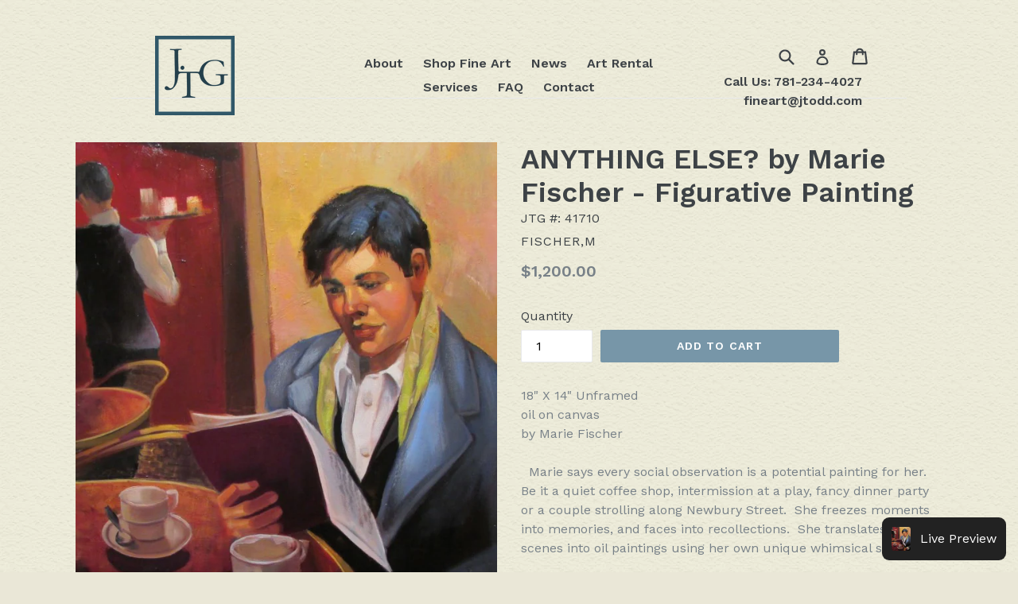

--- FILE ---
content_type: text/html; charset=utf-8
request_url: https://store.jtodd.com/collections/all-available-fine-art/products/anything-else
body_size: 39668
content:
<!doctype html>
<!--[if IE 9]> <html class="ie9 no-js" lang="en"> <![endif]-->
<!--[if (gt IE 9)|!(IE)]><!--> <html class="no-js" lang="en"> <!--<![endif]-->
<head>
  <!-- Google Merchant Center Verification - LP - DO NOT DELETE -->
  <meta name="google-site-verification" content="_SHBNkV8fDU1UADnr6A4xmD13GOztols-VhNjtcsxyw" />
  
  <script>(function(l,a,m,e){window.vs_account_id='Ch4Nmlc-GuVdNQCt';l.addEventListener('load',function(){d=a.createElement(m);d.src=e;a.getElementsByTagName('body')[0].appendChild(d);},false);})(window,document,'script','//rw1.marchex.io/euinc/number-changer.js');</script>
  <script>
    //if(window.location.href == "https://store.jtodd.com/") {
      //window.location = "https://store.jtodd.com/collections"; 
    //}
  </script>
  
  <meta charset="utf-8">
  <meta http-equiv="X-UA-Compatible" content="IE=edge,chrome=1">
  <meta name="viewport" content="width=device-width,initial-scale=1">
  <meta name="theme-color" content="#7796a8">
  <link rel="canonical" href="https://store.jtodd.com/products/anything-else">

  
    <link rel="shortcut icon" href="//store.jtodd.com/cdn/shop/files/logo_32x32.png?v=1613172282" type="image/png">
  
  
  <title>&quot;Anything Else?&quot; Original Oil Painting by Marie Fischer</title>

  
    <meta name="description" content="Buy Fine Art Online, Original Fine Art for Sale, Largest Original Art Collection Online. Contemporary Art, Traditional Art, Boston Art Gallery. Original Artwork for Sale. New England Art, Paintings for Sale, Fine Art Gallery, Online Art Gallery, Figurative, Home Approvals, Capturing the Moment, Gift, Rememberance">
  

  
  <!-- /snippets/social-meta-tags.liquid -->
<meta property="og:site_name" content="J. Todd Galleries">
<meta property="og:url" content="https://store.jtodd.com/products/anything-else">
<meta property="og:title" content="ANYTHING ELSE? by Marie Fischer - Figurative Painting">
<meta property="og:type" content="product">
<meta property="og:description" content="Buy Fine Art Online, Original Fine Art for Sale, Largest Original Art Collection Online. Contemporary Art, Traditional Art, Boston Art Gallery. Original Artwork for Sale. New England Art, Paintings for Sale, Fine Art Gallery, Online Art Gallery, Figurative, Home Approvals, Capturing the Moment, Gift, Rememberance"><meta property="og:price:amount" content="1,200.00">
  <meta property="og:price:currency" content="USD"><meta property="og:image" content="http://store.jtodd.com/cdn/shop/products/41710_Web_1024x1024.jpg?v=1498594396">
<meta property="og:image:secure_url" content="https://store.jtodd.com/cdn/shop/products/41710_Web_1024x1024.jpg?v=1498594396">

<meta name="twitter:site" content="@">
<meta name="twitter:card" content="summary_large_image">
<meta name="twitter:title" content="ANYTHING ELSE? by Marie Fischer - Figurative Painting">
<meta name="twitter:description" content="Buy Fine Art Online, Original Fine Art for Sale, Largest Original Art Collection Online. Contemporary Art, Traditional Art, Boston Art Gallery. Original Artwork for Sale. New England Art, Paintings for Sale, Fine Art Gallery, Online Art Gallery, Figurative, Home Approvals, Capturing the Moment, Gift, Rememberance">


  <link href="//store.jtodd.com/cdn/shop/t/10/assets/theme.scss.css?v=159009985884655934001760642432" rel="stylesheet" type="text/css" media="all" />
  

  <link href="//fonts.googleapis.com/css?family=Work+Sans:400,700" rel="stylesheet" type="text/css" media="all" />


  

    <link href="//fonts.googleapis.com/css?family=Work+Sans:600" rel="stylesheet" type="text/css" media="all" />
  



  <script>
    var theme = {
      strings: {
        addToCart: "Add to cart",
        soldOut: "Sold out",
        unavailable: "Unavailable",
        showMore: "Show More",
        showLess: "Show Less"
      },
      moneyFormat: "${{amount}}"
    }

    document.documentElement.className = document.documentElement.className.replace('no-js', 'js');
  </script>

  <!--[if (lte IE 9) ]><script src="//store.jtodd.com/cdn/shop/t/10/assets/match-media.min.js?v=22265819453975888031760639910" type="text/javascript"></script><![endif]-->

  

  <!--[if (gt IE 9)|!(IE)]><!--><script src="//store.jtodd.com/cdn/shop/t/10/assets/vendor.js?v=136118274122071307521760639910" defer="defer"></script><!--<![endif]-->
  <!--[if lte IE 9]><script src="//store.jtodd.com/cdn/shop/t/10/assets/vendor.js?v=136118274122071307521760639910"></script><![endif]-->

  <!--[if (gt IE 9)|!(IE)]><!--><script src="//store.jtodd.com/cdn/shop/t/10/assets/theme.js?v=87984369724217439421760639910" defer="defer"></script><!--<![endif]-->
  <!--[if lte IE 9]><script src="//store.jtodd.com/cdn/shop/t/10/assets/theme.js?v=87984369724217439421760639910"></script><![endif]-->

  <script>window.performance && window.performance.mark && window.performance.mark('shopify.content_for_header.start');</script><meta name="google-site-verification" content="FwsRCx7HD8j4bCDvB8X-MitQOm_TOuuVHuv9zCHCumw">
<meta name="google-site-verification" content="Id-dtPzdAUd5xRo4HLVvQ0111RB6OvQKt81pR8FZWlY">
<meta id="shopify-digital-wallet" name="shopify-digital-wallet" content="/20941579/digital_wallets/dialog">
<meta name="shopify-checkout-api-token" content="6d9d89c30fd1c955ad73a482ed5b5538">
<meta id="in-context-paypal-metadata" data-shop-id="20941579" data-venmo-supported="false" data-environment="production" data-locale="en_US" data-paypal-v4="true" data-currency="USD">
<link rel="alternate" type="application/json+oembed" href="https://store.jtodd.com/products/anything-else.oembed">
<script async="async" src="/checkouts/internal/preloads.js?locale=en-US"></script>
<link rel="preconnect" href="https://shop.app" crossorigin="anonymous">
<script async="async" src="https://shop.app/checkouts/internal/preloads.js?locale=en-US&shop_id=20941579" crossorigin="anonymous"></script>
<script id="apple-pay-shop-capabilities" type="application/json">{"shopId":20941579,"countryCode":"US","currencyCode":"USD","merchantCapabilities":["supports3DS"],"merchantId":"gid:\/\/shopify\/Shop\/20941579","merchantName":"J. Todd Galleries","requiredBillingContactFields":["postalAddress","email"],"requiredShippingContactFields":["postalAddress","email"],"shippingType":"shipping","supportedNetworks":["visa","masterCard","amex","discover","elo","jcb"],"total":{"type":"pending","label":"J. Todd Galleries","amount":"1.00"},"shopifyPaymentsEnabled":true,"supportsSubscriptions":true}</script>
<script id="shopify-features" type="application/json">{"accessToken":"6d9d89c30fd1c955ad73a482ed5b5538","betas":["rich-media-storefront-analytics"],"domain":"store.jtodd.com","predictiveSearch":true,"shopId":20941579,"locale":"en"}</script>
<script>var Shopify = Shopify || {};
Shopify.shop = "j-todd-gallery.myshopify.com";
Shopify.locale = "en";
Shopify.currency = {"active":"USD","rate":"1.0"};
Shopify.country = "US";
Shopify.theme = {"name":"Copy of 16th OCT","id":182130082077,"schema_name":"Debut","schema_version":"1.2.2","theme_store_id":796,"role":"main"};
Shopify.theme.handle = "null";
Shopify.theme.style = {"id":null,"handle":null};
Shopify.cdnHost = "store.jtodd.com/cdn";
Shopify.routes = Shopify.routes || {};
Shopify.routes.root = "/";</script>
<script type="module">!function(o){(o.Shopify=o.Shopify||{}).modules=!0}(window);</script>
<script>!function(o){function n(){var o=[];function n(){o.push(Array.prototype.slice.apply(arguments))}return n.q=o,n}var t=o.Shopify=o.Shopify||{};t.loadFeatures=n(),t.autoloadFeatures=n()}(window);</script>
<script>
  window.ShopifyPay = window.ShopifyPay || {};
  window.ShopifyPay.apiHost = "shop.app\/pay";
  window.ShopifyPay.redirectState = null;
</script>
<script id="shop-js-analytics" type="application/json">{"pageType":"product"}</script>
<script defer="defer" async type="module" src="//store.jtodd.com/cdn/shopifycloud/shop-js/modules/v2/client.init-shop-cart-sync_C5BV16lS.en.esm.js"></script>
<script defer="defer" async type="module" src="//store.jtodd.com/cdn/shopifycloud/shop-js/modules/v2/chunk.common_CygWptCX.esm.js"></script>
<script type="module">
  await import("//store.jtodd.com/cdn/shopifycloud/shop-js/modules/v2/client.init-shop-cart-sync_C5BV16lS.en.esm.js");
await import("//store.jtodd.com/cdn/shopifycloud/shop-js/modules/v2/chunk.common_CygWptCX.esm.js");

  window.Shopify.SignInWithShop?.initShopCartSync?.({"fedCMEnabled":true,"windoidEnabled":true});

</script>
<script>
  window.Shopify = window.Shopify || {};
  if (!window.Shopify.featureAssets) window.Shopify.featureAssets = {};
  window.Shopify.featureAssets['shop-js'] = {"shop-cart-sync":["modules/v2/client.shop-cart-sync_ZFArdW7E.en.esm.js","modules/v2/chunk.common_CygWptCX.esm.js"],"init-fed-cm":["modules/v2/client.init-fed-cm_CmiC4vf6.en.esm.js","modules/v2/chunk.common_CygWptCX.esm.js"],"shop-button":["modules/v2/client.shop-button_tlx5R9nI.en.esm.js","modules/v2/chunk.common_CygWptCX.esm.js"],"shop-cash-offers":["modules/v2/client.shop-cash-offers_DOA2yAJr.en.esm.js","modules/v2/chunk.common_CygWptCX.esm.js","modules/v2/chunk.modal_D71HUcav.esm.js"],"init-windoid":["modules/v2/client.init-windoid_sURxWdc1.en.esm.js","modules/v2/chunk.common_CygWptCX.esm.js"],"shop-toast-manager":["modules/v2/client.shop-toast-manager_ClPi3nE9.en.esm.js","modules/v2/chunk.common_CygWptCX.esm.js"],"init-shop-email-lookup-coordinator":["modules/v2/client.init-shop-email-lookup-coordinator_B8hsDcYM.en.esm.js","modules/v2/chunk.common_CygWptCX.esm.js"],"init-shop-cart-sync":["modules/v2/client.init-shop-cart-sync_C5BV16lS.en.esm.js","modules/v2/chunk.common_CygWptCX.esm.js"],"avatar":["modules/v2/client.avatar_BTnouDA3.en.esm.js"],"pay-button":["modules/v2/client.pay-button_FdsNuTd3.en.esm.js","modules/v2/chunk.common_CygWptCX.esm.js"],"init-customer-accounts":["modules/v2/client.init-customer-accounts_DxDtT_ad.en.esm.js","modules/v2/client.shop-login-button_C5VAVYt1.en.esm.js","modules/v2/chunk.common_CygWptCX.esm.js","modules/v2/chunk.modal_D71HUcav.esm.js"],"init-shop-for-new-customer-accounts":["modules/v2/client.init-shop-for-new-customer-accounts_ChsxoAhi.en.esm.js","modules/v2/client.shop-login-button_C5VAVYt1.en.esm.js","modules/v2/chunk.common_CygWptCX.esm.js","modules/v2/chunk.modal_D71HUcav.esm.js"],"shop-login-button":["modules/v2/client.shop-login-button_C5VAVYt1.en.esm.js","modules/v2/chunk.common_CygWptCX.esm.js","modules/v2/chunk.modal_D71HUcav.esm.js"],"init-customer-accounts-sign-up":["modules/v2/client.init-customer-accounts-sign-up_CPSyQ0Tj.en.esm.js","modules/v2/client.shop-login-button_C5VAVYt1.en.esm.js","modules/v2/chunk.common_CygWptCX.esm.js","modules/v2/chunk.modal_D71HUcav.esm.js"],"shop-follow-button":["modules/v2/client.shop-follow-button_Cva4Ekp9.en.esm.js","modules/v2/chunk.common_CygWptCX.esm.js","modules/v2/chunk.modal_D71HUcav.esm.js"],"checkout-modal":["modules/v2/client.checkout-modal_BPM8l0SH.en.esm.js","modules/v2/chunk.common_CygWptCX.esm.js","modules/v2/chunk.modal_D71HUcav.esm.js"],"lead-capture":["modules/v2/client.lead-capture_Bi8yE_yS.en.esm.js","modules/v2/chunk.common_CygWptCX.esm.js","modules/v2/chunk.modal_D71HUcav.esm.js"],"shop-login":["modules/v2/client.shop-login_D6lNrXab.en.esm.js","modules/v2/chunk.common_CygWptCX.esm.js","modules/v2/chunk.modal_D71HUcav.esm.js"],"payment-terms":["modules/v2/client.payment-terms_CZxnsJam.en.esm.js","modules/v2/chunk.common_CygWptCX.esm.js","modules/v2/chunk.modal_D71HUcav.esm.js"]};
</script>
<script>(function() {
  var isLoaded = false;
  function asyncLoad() {
    if (isLoaded) return;
    isLoaded = true;
    var urls = ["\/\/cdn.shopify.com\/proxy\/1ccb3dca3f91116d0e55fdc496a80780236d7b3693ebabfc6c36459978c57110\/bingshoppingtool-t2app-prod.trafficmanager.net\/uet\/tracking_script?shop=j-todd-gallery.myshopify.com\u0026sp-cache-control=cHVibGljLCBtYXgtYWdlPTkwMA","https:\/\/omnisnippet1.com\/platforms\/shopify.js?source=scriptTag\u0026v=2025-05-15T12\u0026shop=j-todd-gallery.myshopify.com","https:\/\/app.pictureit.co\/js\/ZmHMq3MEMnDtkzqVMFRB1RRb\/load.js?shop=j-todd-gallery.myshopify.com"];
    for (var i = 0; i < urls.length; i++) {
      var s = document.createElement('script');
      s.type = 'text/javascript';
      s.async = true;
      s.src = urls[i];
      var x = document.getElementsByTagName('script')[0];
      x.parentNode.insertBefore(s, x);
    }
  };
  if(window.attachEvent) {
    window.attachEvent('onload', asyncLoad);
  } else {
    window.addEventListener('load', asyncLoad, false);
  }
})();</script>
<script id="__st">var __st={"a":20941579,"offset":-18000,"reqid":"f9350a3d-f7c9-46cf-aad1-fb0fafbc827e-1768729454","pageurl":"store.jtodd.com\/collections\/all-available-fine-art\/products\/anything-else","u":"b23e31ce7239","p":"product","rtyp":"product","rid":9859125650};</script>
<script>window.ShopifyPaypalV4VisibilityTracking = true;</script>
<script id="captcha-bootstrap">!function(){'use strict';const t='contact',e='account',n='new_comment',o=[[t,t],['blogs',n],['comments',n],[t,'customer']],c=[[e,'customer_login'],[e,'guest_login'],[e,'recover_customer_password'],[e,'create_customer']],r=t=>t.map((([t,e])=>`form[action*='/${t}']:not([data-nocaptcha='true']) input[name='form_type'][value='${e}']`)).join(','),a=t=>()=>t?[...document.querySelectorAll(t)].map((t=>t.form)):[];function s(){const t=[...o],e=r(t);return a(e)}const i='password',u='form_key',d=['recaptcha-v3-token','g-recaptcha-response','h-captcha-response',i],f=()=>{try{return window.sessionStorage}catch{return}},m='__shopify_v',_=t=>t.elements[u];function p(t,e,n=!1){try{const o=window.sessionStorage,c=JSON.parse(o.getItem(e)),{data:r}=function(t){const{data:e,action:n}=t;return t[m]||n?{data:e,action:n}:{data:t,action:n}}(c);for(const[e,n]of Object.entries(r))t.elements[e]&&(t.elements[e].value=n);n&&o.removeItem(e)}catch(o){console.error('form repopulation failed',{error:o})}}const l='form_type',E='cptcha';function T(t){t.dataset[E]=!0}const w=window,h=w.document,L='Shopify',v='ce_forms',y='captcha';let A=!1;((t,e)=>{const n=(g='f06e6c50-85a8-45c8-87d0-21a2b65856fe',I='https://cdn.shopify.com/shopifycloud/storefront-forms-hcaptcha/ce_storefront_forms_captcha_hcaptcha.v1.5.2.iife.js',D={infoText:'Protected by hCaptcha',privacyText:'Privacy',termsText:'Terms'},(t,e,n)=>{const o=w[L][v],c=o.bindForm;if(c)return c(t,g,e,D).then(n);var r;o.q.push([[t,g,e,D],n]),r=I,A||(h.body.append(Object.assign(h.createElement('script'),{id:'captcha-provider',async:!0,src:r})),A=!0)});var g,I,D;w[L]=w[L]||{},w[L][v]=w[L][v]||{},w[L][v].q=[],w[L][y]=w[L][y]||{},w[L][y].protect=function(t,e){n(t,void 0,e),T(t)},Object.freeze(w[L][y]),function(t,e,n,w,h,L){const[v,y,A,g]=function(t,e,n){const i=e?o:[],u=t?c:[],d=[...i,...u],f=r(d),m=r(i),_=r(d.filter((([t,e])=>n.includes(e))));return[a(f),a(m),a(_),s()]}(w,h,L),I=t=>{const e=t.target;return e instanceof HTMLFormElement?e:e&&e.form},D=t=>v().includes(t);t.addEventListener('submit',(t=>{const e=I(t);if(!e)return;const n=D(e)&&!e.dataset.hcaptchaBound&&!e.dataset.recaptchaBound,o=_(e),c=g().includes(e)&&(!o||!o.value);(n||c)&&t.preventDefault(),c&&!n&&(function(t){try{if(!f())return;!function(t){const e=f();if(!e)return;const n=_(t);if(!n)return;const o=n.value;o&&e.removeItem(o)}(t);const e=Array.from(Array(32),(()=>Math.random().toString(36)[2])).join('');!function(t,e){_(t)||t.append(Object.assign(document.createElement('input'),{type:'hidden',name:u})),t.elements[u].value=e}(t,e),function(t,e){const n=f();if(!n)return;const o=[...t.querySelectorAll(`input[type='${i}']`)].map((({name:t})=>t)),c=[...d,...o],r={};for(const[a,s]of new FormData(t).entries())c.includes(a)||(r[a]=s);n.setItem(e,JSON.stringify({[m]:1,action:t.action,data:r}))}(t,e)}catch(e){console.error('failed to persist form',e)}}(e),e.submit())}));const S=(t,e)=>{t&&!t.dataset[E]&&(n(t,e.some((e=>e===t))),T(t))};for(const o of['focusin','change'])t.addEventListener(o,(t=>{const e=I(t);D(e)&&S(e,y())}));const B=e.get('form_key'),M=e.get(l),P=B&&M;t.addEventListener('DOMContentLoaded',(()=>{const t=y();if(P)for(const e of t)e.elements[l].value===M&&p(e,B);[...new Set([...A(),...v().filter((t=>'true'===t.dataset.shopifyCaptcha))])].forEach((e=>S(e,t)))}))}(h,new URLSearchParams(w.location.search),n,t,e,['guest_login'])})(!0,!0)}();</script>
<script integrity="sha256-4kQ18oKyAcykRKYeNunJcIwy7WH5gtpwJnB7kiuLZ1E=" data-source-attribution="shopify.loadfeatures" defer="defer" src="//store.jtodd.com/cdn/shopifycloud/storefront/assets/storefront/load_feature-a0a9edcb.js" crossorigin="anonymous"></script>
<script crossorigin="anonymous" defer="defer" src="//store.jtodd.com/cdn/shopifycloud/storefront/assets/shopify_pay/storefront-65b4c6d7.js?v=20250812"></script>
<script data-source-attribution="shopify.dynamic_checkout.dynamic.init">var Shopify=Shopify||{};Shopify.PaymentButton=Shopify.PaymentButton||{isStorefrontPortableWallets:!0,init:function(){window.Shopify.PaymentButton.init=function(){};var t=document.createElement("script");t.src="https://store.jtodd.com/cdn/shopifycloud/portable-wallets/latest/portable-wallets.en.js",t.type="module",document.head.appendChild(t)}};
</script>
<script data-source-attribution="shopify.dynamic_checkout.buyer_consent">
  function portableWalletsHideBuyerConsent(e){var t=document.getElementById("shopify-buyer-consent"),n=document.getElementById("shopify-subscription-policy-button");t&&n&&(t.classList.add("hidden"),t.setAttribute("aria-hidden","true"),n.removeEventListener("click",e))}function portableWalletsShowBuyerConsent(e){var t=document.getElementById("shopify-buyer-consent"),n=document.getElementById("shopify-subscription-policy-button");t&&n&&(t.classList.remove("hidden"),t.removeAttribute("aria-hidden"),n.addEventListener("click",e))}window.Shopify?.PaymentButton&&(window.Shopify.PaymentButton.hideBuyerConsent=portableWalletsHideBuyerConsent,window.Shopify.PaymentButton.showBuyerConsent=portableWalletsShowBuyerConsent);
</script>
<script data-source-attribution="shopify.dynamic_checkout.cart.bootstrap">document.addEventListener("DOMContentLoaded",(function(){function t(){return document.querySelector("shopify-accelerated-checkout-cart, shopify-accelerated-checkout")}if(t())Shopify.PaymentButton.init();else{new MutationObserver((function(e,n){t()&&(Shopify.PaymentButton.init(),n.disconnect())})).observe(document.body,{childList:!0,subtree:!0})}}));
</script>
<link id="shopify-accelerated-checkout-styles" rel="stylesheet" media="screen" href="https://store.jtodd.com/cdn/shopifycloud/portable-wallets/latest/accelerated-checkout-backwards-compat.css" crossorigin="anonymous">
<style id="shopify-accelerated-checkout-cart">
        #shopify-buyer-consent {
  margin-top: 1em;
  display: inline-block;
  width: 100%;
}

#shopify-buyer-consent.hidden {
  display: none;
}

#shopify-subscription-policy-button {
  background: none;
  border: none;
  padding: 0;
  text-decoration: underline;
  font-size: inherit;
  cursor: pointer;
}

#shopify-subscription-policy-button::before {
  box-shadow: none;
}

      </style>

<script>window.performance && window.performance.mark && window.performance.mark('shopify.content_for_header.end');</script>
  
  <style>
    
ul.pagination {
   width: 100% !important;
}

.filters-toolbar-wrapper {
	margin-top: 0px !important;
	background: transparent !important;  
}

div.rte.collection-description {
 	display: none !important; 
}
    
#Collection {
 	margin-top: 150px !important; 
}
    
.site-header {
 	background: transparent !important; 
}
    
#SortTags, #SortBy {
 	border: #315666 2px solid !important;
}
    
    
#full-about-panel {
  max-width: 960px;
  margin: 0px auto;
}

#full-about-panel #about-nav-gallery {
  width: 350px;
  margin: 0px auto;
  text-align: center;
}

#full-about-panel #about-nav-gallery span {
  font-family: "clavo";
  font-size: 20px;
  letter-spacing: 2.5px;
  color: #765454;
}

#full-about-panel #about-nav-gallery ul {
  padding: 0px;
  list-style-type: none;
  font-family: "kepler-std-display";
  letter-spacing: 2.8px;
  font-size: 13px;
}

#full-about-panel #about-nav-gallery ul #margin-correct {
  margin-right: -6px;
  border-bottom-left-radius: 15px;
  border-top-left-radius: 15px;
}

#full-about-panel #about-nav-gallery ul #non-margin-correct {
  border-bottom-right-radius: 15px;
  border-top-right-radius: 15px;
}

#full-about-panel #about-nav-gallery ul li {
  display: inline-block;
  width: 155px;
  border: 1px #765454 solid;
}

#full-about-panel #about-nav-gallery ul li a {
  color: #765454;
  display: block;
  text-decoration: none;
  padding: 3px;
}

#full-about-panel #about-nav-gallery ul li a:hover {
  text-decoration: none;
}

#full-about-panel #about-nav-gallery ul li a:visited {
  color: #765454;
}

#full-about-panel #about-nav-gallery ul li #first-link {
  color: black;
  border-bottom-left-radius: 15px;
  border-top-left-radius: 15px;
  background-color: rgba(107, 150, 167, 0.5);
}

#full-about-panel #about-nav-gallery ul li #last-link:hover {
  background-color: rgba(107, 150, 167, 0.2);
}

#full-about-panel #about-nav-gallery ul li #last-link {
  color: #765454;
  border-bottom-right-radius: 15px;
  border-top-right-radius: 15px;
}

#full-about-panel #about-nav-staff {
  width: 350px;
  margin: 0px auto;
  text-align: center;
}

#full-about-panel #about-nav-staff span {
  font-family: "clavo";
  font-size: 20px;
  letter-spacing: 2.5px;
  color: #765454;
}

#full-about-panel #about-nav-staff ul {
  padding: 0px;
  list-style-type: none;
  font-family: "kepler-std-display";
  letter-spacing: 2.8px;
  font-size: 13px;
}

#full-about-panel #about-nav-staff ul #margin-correct {
  margin-right: -6px;
  border-bottom-left-radius: 15px;
  border-top-left-radius: 15px;
}

#full-about-panel #about-nav-staff ul #non-margin-correct {
  border-bottom-right-radius: 15px;
  border-top-right-radius: 15px;
}

#full-about-panel #about-nav-staff ul li {
  display: inline-block;
  width: 155px;
  border: 1px #765454 solid;
}

#full-about-panel #about-nav-staff ul li a {
  color: #765454;
  display: block;
  text-decoration: none;
  padding: 3px;
}

#full-about-panel #about-nav-staff ul li a:hover {
  text-decoration: none;
}

#full-about-panel #about-nav-staff ul li a:visited {
  color: #765454;
}

#full-about-panel #about-nav-staff ul li #first-link {
  border-bottom-left-radius: 15px;
  border-top-left-radius: 15px;
}

#full-about-panel #about-nav-staff ul li #first-link:hover {
  background-color: rgba(107, 150, 167, 0.2);
}

#full-about-panel #about-nav-staff ul li #last-link {
  color: black;
  background-color: rgba(107, 150, 167, 0.5);
  border-bottom-right-radius: 15px;
  border-top-right-radius: 15px;
}

#full-about-panel #about-section {
  width: 100%;
  margin-top: 100px;
  position: relative;
  margin-bottom: 80px;
  font-size: 15px;
}

#full-about-panel #about-section .left-entry {
  width: 100%;
  height: 235px;
  box-sizing: border-box;
  position: relative;
}

#full-about-panel #about-section .left-entry img {
  position: absolute;
  top: 0;
  width: 100%;
}

#full-about-panel #about-section .left-entry img#jessica-picture {
  width: 70%;
  right: 0;
}

#full-about-panel #about-section .left-entry #column-1 {
  padding: 15px;
  box-sizing: border-box;
  width: 65%;
  float: left;
}

#full-about-panel #about-section .left-entry #column-1 #title {
  text-align: center;
  font-family: "clavo";
  font-size: 22px;
  margin-bottom: 10px;
}

#full-about-panel #about-section .left-entry #column-2 {
  background-size: cover;
  height: 235px;
  float: right;
  position: relative;
  width: 35%;
  box-sizing: border-box;
}

#full-about-panel #about-section .right-entry {
  width: 100%;
  height: 235px;
  box-sizing: border-box;
  position: relative;
}

#full-about-panel #about-section .right-entry img {
  position: absolute;
  top: 0;
  width: 100%;
}

#full-about-panel #about-section .right-entry #column-1 {
  background-size: cover;
  height: 235px;
  float: left;
  position: relative;
  width: 35%;
  box-sizing: border-box;
}

#full-about-panel #about-section .right-entry #column-1 img {
  width: 85%;
  height: 99.5%;
  top: 1px;
}

#full-about-panel #about-section .right-entry #column-2 {
  padding: 15px;
  box-sizing: border-box;
  width: 65%;
  float: right;
}

#full-about-panel #about-section .right-entry #column-2 #title {
  text-align: center;
  font-family: "clavo";
  font-size: 22px;
  margin-bottom: 10px;
}


#jessica-picture {
  position: relative;
  width: 20%;
  height: 100%;
}


#mona-picture {
  width: 100%;
  height: 100%;
  position: absolute;
  top: -5px;
}


#the-gallery {
  padding-top: 45px;
  text-align: center;
  max-width: 800px;
  margin: 0px auto;
  font-family: "Marion W01 Italic";
  font-style: italic;
  color: #305768;
  font-size: 22px;
}


#the-logo {
  width: 300px;
  margin: 40px auto;
}

#the-logo img {
  width: 100%;
}


#about-admin-panel {
  width: 500px;
  margin: 50px auto;
  text-align: center;
}

#about-admin-panel * {
  font-size: 20px;
  color: #305768;
  letter-spacing: 3px;
}

#about-admin-panel a:hover {
  color: black;
}

#full-articles-panel {
  max-width: 960px;
  margin: 0px auto;
  padding: 10px;
  overflow: hidden;
  box-sizing: border-box;
  margin-bottom: 50px;
  border: 2px white solid;
}
@media screen and (max-width: 960px) {
  
  #full-articles-panel {
    border-left: none;
    border-right: none;
  }
}

#full-articles-panel #listed-articles {
  border-top: 2px #704c4c solid;
  border-bottom: 2px #704c4c solid;
}

#full-articles-panel .a-column {
  width: 45%;
  box-sizing: border-box;
  overflow: auto;
  float: left;
  height: 600px;
  margin: 2.5%;
}
@media screen and (max-width: 700px) {
  
  #full-articles-panel .a-column {
    float: none;
    width: 90%;
  }
}

#full-articles-panel .a-column .a-article {
  box-sizing: border-box;
  width: 100%;
  height: 52px;
  padding: 5px;
  overflow: hidden;
  font-family: "kepler-std-display";
  cursor: pointer;
}

#full-articles-panel .a-column .a-article:hover {
  background-color: rgba(48, 87, 104, 0.3);
}

#full-articles-panel .a-column .a-article .top-info {
  font-weight: bold;
  letter-spacing: 2px;
}

#full-articles-panel .a-column .a-article .top-info .left-side {
  float: left;
}

#full-articles-panel .a-column .a-article .top-info .right-side {
  float: right;
}

#full-articles-panel .a-column .a-article .bottom-info {
  margin-top: 9px;
  line-height: 20px;
  color: gray;
  overflow: hidden;
  font-style: italic;
}

#full-articles-panel #shown-article {
  border-top: 2px #704c4c solid;
  border-bottom: 2px #704c4c solid;
  font-family: "Marion W01 Italic";
  font-style: italic;
  font-size: 18px;
  padding: 5px;
  letter-spacing: 3px;
}

#full-articles-panel #shown-article .title {
  font-weight: bold;
}


#new-article-link {
  width: 120px;
  margin: 0px auto;
  margin-bottom: 18px;
}

#new-article-link a {
  color: gray;
  font-size: 18px;
  text-decoration: none;
  border-bottom: 2px gray solid;
}


#articles-form form {
  width: 800px;
  margin: 0px auto;
  text-align: center;
}

#articles-form form input {
  width: 300px;
  height: 24px;
  margin-bottom: 20px;
  text-align: center;
  font-size: 18px;
}

#articles-form form textarea {
  width: 600px;
  height: 200px;
  margin-bottom: 30px;
  font-size: 16px;
}

#articles-form form .article_published_date {
  margin-bottom: 30px;
}

#admin-artists {
  width: 900px;
  margin: 0px auto;
  font-family: Georgia;
}

#admin-artists table {
  width: 400px;
  margin: 0px auto;
  text-align: center;
}

#admin-artists table td {
  border-bottom: 1px gray dotted;
}

#admin-artists .add-field {
  font-family: Georgia;
  margin-bottom: 20px;
  width: 600px;
  margin: 0px auto;
  overflow: hidden;
  text-align: center;
}

#admin-artists .add-field label {
  display: none;
}

#admin-artists .add-field input[type=text] {
  float: left;
  margin-top: 30px;
  margin-left: 30px;
  margin-bottom: 10px;
  width: 250px;
  height: 25px;
  text-align: center;
  background-color: rgba(250, 252, 247, 0.8);
  border-radius: 30px;
  font-family: Georgia;
  font-size: 1.2em;
}

#admin-artists .add-field input[type=submit] {
  display: none;
  font-family: Georgia;
  letter-spacing: 0.8em;
  width: 300px;
  height: 25px;
  margin: 0px auto;
  text-align: center;
  border: 1px gray inset;
  marign-top: 20px;
  margin-bottom: 50px;
  background-color: #40748b;
  border-radius: 40px;
}

#admin-artists .add-field input[type=submit]:hover {
  background-color: #2e5465;
  cursor: pointer;
}


.edit-attributes-form {
  width: 700px;
  margin: 0px auto;
  text-align: center;
}

.edit-attributes-form #title {
  text-align: center;
  color: #305768;
  font-size: 22px;
  margin-bottom: 30px;
}

.edit-attributes-form input {
  margin-bottom: 20px;
  width: 300px;
  height: 30px;
  font-size: 20px;
  text-align: center;
}

.edit-attributes-form textarea {
  width: 500px;
  height: 80px;
}

#error_explanation {
  color: red;
}


#picture-container {
  width: 100%;
  height: 400px;
  margin-top: 70px;
  position: absolute;
  overflow: hidden;
}

#picture-container img {
  width: 100%;
}


#picture-container.exhibition {
  margin-top: 57px;
}


#new-item {
  display: block;
  position: relative;
  top: 203px;
  width: 130px;
  margin-left: 20px;
  text-decoration: none;
  color: #765454;
  font-family: clavo;
  color: #765454;
}


#complete-upload-panel {
  width: 100%;
  position: relative;
  height: 400px;
  margin-top: 70px;
  background-color: rgba(255, 255, 255, 0.2);
}

#complete-upload-panel form {
  width: 100%;
}

#complete-upload-panel #column-1 {
  width: 40%;
  float: left;
  text-align: center;
}

#complete-upload-panel #column-1 #photo-upload-field {
  margin: 45px 0px 30px 60px;
}

#complete-upload-panel #column-1 #title-upload-field {
  text-align: center;
  margin-bottom: 40px;
  width: 400px;
  height: 30px;
  background-color: rgba(255, 255, 255, 0.5);
  font-size: 18px;
  letter-spacing: 2px;
  font-family: Georgia;
}

#complete-upload-panel #column-1 #artist-drop-down {
  background: transparent;
  width: 400px;
  height: 30px;
  font-family: Georgia;
  font-size: 14px;
  letter-spacing: 2.2px;
}

#complete-upload-panel #column-1 #artist-drop-down.exhibition {
  margin-top: 40px;
}

#complete-upload-panel #column-1 .style-selecting {
  margin-top: 40px;
  margin-bottom: 35px;
  font-family: Georgia;
}

#complete-upload-panel #column-1 .checkbox {
  margin: 0px 12px;
  letter-spacing: 2px;
}

#complete-upload-panel #column-1 #jtg-inputter {
  text-align: center;
  font-family: Georgia;
  font-size: 15px;
  background-color: rgba(255, 255, 255, 0.5);
  margin-top: 25px;
}

#complete-upload-panel #column-1 #admission-inputter {
  margin-top: 30px;
  width: 250px;
  height: 25px;
  text-align: center;
  font-size: 16px;
  background: rgba(255, 255, 255, 0.4);
}

#complete-upload-panel #column-1 #artwork_width {
  width: 50px;
  height: 20px;
  margin-top: 10px;
  text-align: center;
  font-size: 15px;
}

#complete-upload-panel #column-1 #artwork_height {
  width: 50px;
  height: 20px;
  margin-top: 10px;
  text-align: center;
  font-size: 15px;
}

#complete-upload-panel #column-2 {
  width: 20%;
  height: 370px;
  position: relative;
  overflow: auto;
  float: left;
  font-family: Georgia;
  text-align: left;
  padding-top: 30px;
  letter-spacing: 1.4px;
  border-left: 1px gray solid;
}

#complete-upload-panel #column-2.exhibition {
  border-left: none;
}

#complete-upload-panel #column-2.exhibition div {
  text-align: center;
  font-family: "kepler-std-display";
  margin-bottom: 8px;
  letter-spacing: 3px;
  font-size: 17px;
}

#complete-upload-panel #column-2 .column-title {
  position: absolute;
  top: 0;
  left: 0;
  right: 0;
  margin: 0px auto;
  text-align: center;
  font-family: Georgia;
  background-color: rgba(255, 255, 255, 0.3);
  letter-spacing: 2px;
}

#complete-upload-panel #column-2 .checkbox {
  display: block;
}

#complete-upload-panel #column-3 {
  width: 20%;
  height: 370px;
  position: relative;
  overflow: auto;
  float: left;
  font-family: Georgia;
  text-align: left;
  padding-top: 30px;
  letter-spacing: 1.4px;
  border-left: 1px solid gray;
}

#complete-upload-panel #column-3.exhibition {
  border-left: none;
}

#complete-upload-panel #column-3.exhibition div {
  text-align: center;
  font-family: "kepler-std-display";
  margin-bottom: 8px;
  letter-spacing: 3px;
  font-size: 17px;
}

#complete-upload-panel #column-3 .column-title {
  position: absolute;
  top: 0;
  left: 0;
  right: 0;
  margin: 0px auto;
  text-align: center;
  font-family: Georgia;
  background-color: rgba(255, 255, 255, 0.3);
  letter-spacing: 2px;
}

#complete-upload-panel #column-3 .checkbox {
  display: block;
}

#complete-upload-panel #column-4 {
  width: 19%;
  height: 370px;
  position: relative;
  overflow: auto;
  float: left;
  font-family: Georgia;
  text-align: left;
  padding-top: 30px;
  letter-spacing: 1.4px;
  border-left: 1px gray solid;
}

#complete-upload-panel #column-4.exhibition {
  border-left: none;
}

#complete-upload-panel #column-4.exhibition div {
  text-align: center;
  font-family: "kepler-std-display";
  margin-bottom: 15px;
  letter-spacing: 3px;
  font-size: 17px;
}

#complete-upload-panel #column-4 .column-title {
  position: absolute;
  top: 0;
  left: 0;
  right: 0;
  margin: 0px auto;
  text-align: center;
  font-family: Georgia;
  background-color: rgba(255, 255, 255, 0.3);
  letter-spacing: 2px;
}

#complete-upload-panel #column-4 .checkbox {
  display: block;
}

#complete-upload-panel #submit-row {
  clear: both;
  margin: 0px auto;
  text-align: center;
  padding-top: 20px;
}

#complete-upload-panel #submit-row .btn {
  width: 180px;
  font-size: 16px;
  background-color: transparent;
  border-radius: 40px;
}

#complete-upload-panel #submit-row .btn:hover {
  cursor: pointer;
  background-color: rgba(255, 255, 255, 0.5);
}


#fineart-full-page {
  box-sizing: border-box;
  margin: 0;
  padding: 0;
  max-width: 940px;
  margin: 30px auto 20px;
}

#fineart-full-page #search-panel {
  width: 100%;
  height: 130px;
  border-top: 1px #305768 solid;
}

#fineart-full-page #search-panel #top-round {
  width: 100%;
  height: 25px;
  background-image: url(https://cdn.shopify.com/s/files/1/2094/1579/files/rounded_top.png?2303417761201928192);
  background-size: cover;
  display: none;
}

#fineart-full-page #search-panel #main-row {
  width: 100%;
  height: 70px;
  font-family: "Marion W01 Italic";
}

#fineart-full-page #search-panel #main-row #column-1 {
  box-sizing: border-box;
  width: 50%;
  height: 100%;
  float: left;
  margin-top: 13px;
  position: relative;
}
@media screen and (max-width: 700px) {
  
  #fineart-full-page #search-panel #main-row #column-1 {
    width: 105%;
  }
}
@media screen and (max-width: 700px) {
  
  #fineart-full-page #search-panel #main-row #column-1 {
    float: none;
  }
}

#fineart-full-page #search-panel #main-row #column-1 #row-1 {
  margin-top: 7px;
  width: 100%;
  text-align: center;
  font-family: Copperplate;
  letter-spacing: 2px;
  color: #305768;
}

#fineart-full-page #search-panel #main-row #column-1 #row-2 {
  position: relative;
  width: 300px;
  margin: 0px auto;
  height: 25px;
  background-image: url(https://cdn.shopify.com/s/files/1/2094/1579/files/input_diamond-090d73b1da19a2c64aec462fb4aba0ce0a33a70cb9351f71b3010626994e2e4f.png?11523609918714856846);
  background-size: contain;
  background-repeat: no-repeat;
  background-position: center;
}

#fineart-full-page #search-panel #main-row #column-1 #row-2 #q-search-bar {
  position: absolute;
  width: 300px;
  top: 2px;
  left: 0;
  right: 0;
  margin: 0px auto;
  border-radius: 30px;
  background-color: transparent;
  border: none;
  text-align: center;
  font-size: 14px;
  letter-spacing: 1.2px;
}

#fineart-full-page #search-panel #main-row #column-1 #row-3 {
  width: 100%;
  font-size: 9px;
  margin-top: 0px;
  text-align: center;
  font-style: italic;
  letter-spacing: 1.5px;
}

#fineart-full-page #search-panel #main-row #column-2 {
  box-sizing: border-box;
  width: 50%;
  height: 100%;
  float: left;
}
@media screen and (max-width: 700px) {
  
  #fineart-full-page #search-panel #main-row #column-2 {
    width: 100%;
  }
}

#fineart-full-page #search-panel #main-row #column-2 .sub-column {
  padding-top: 24px;
  box-sizing: border-box;
  width: 33.33333%;
  float: left;
  height: 100%;
}

#fineart-full-page #search-panel #main-row #column-2 .sub-column select {
  width: 95%;
  background: transparent;
  border: #305768 1px solid;
  border-radius: 5px;
  text-align: center;
  letter-spacing: 2.1px;
  color: #305768;
}
@media screen and (max-width: 700px) {
  
  #fineart-full-page #search-panel #main-row #column-2 .sub-column select {
    height: 25px;
  }
}

#fineart-full-page #search-panel #main-row #column-2 #sort_title {
  margin-top: 20px;
}

#fineart-full-page #search-panel #main-row #column-2 #query-submit {
  width: 95%;
  margin-top: 17px;
  line-height: 13px;
  font-size: 14px;
  font-family: clavo;
  letter-spacing: 3px;
  margin-left: 0px;
  border-radius: 10px;
  background-color: transparent;
  border: #305768 2px solid;
}

#fineart-full-page #search-panel #main-row #column-2 #query-submit:hover {
  background-color: #305768;
  color: white;
  cursor: pointer;
}

#fineart-full-page #search-panel #main-row #column-2 #style_title {
  margin-top: 20px;
}

#fineart-full-page #search-panel #bottom-round {
  width: 100%;
  height: 27px;
  background-size: 100%;
  border-bottom: 1px #305768 solid;
}
@media screen and (max-width: 700px) {
  
  #fineart-full-page #search-panel #bottom-round {
    display: none;
  }
}

#fineart-full-page #results-panel {
  margin-top: 20px;
  overflow: hidden;
  position: relative;
}
@media screen and (max-width: 700px) {
  
  #fineart-full-page #results-panel {
    margin-top: 110px;
  }
}

#fineart-full-page #results-panel table {
  width: 100%;
}

#fineart-full-page #results-panel table td {
  width: 25%;
}

#fineart-full-page #results-panel .a-result {
  box-sizing: border-box;
  position: relative;
  width: 100%;
  height: 242px;
  padding: 7%;
}
@media screen and (max-width: 570px) {
  
  #fineart-full-page #results-panel .a-result {
    height: 210px;
  }
}

#fineart-full-page #results-panel .a-result .a-result-photo {
  box-sizing: border-box;
  position: relative;
  width: 100%;
  height: 165px;
}
@media screen and (max-width: 875px) {
  
  #fineart-full-page #results-panel .a-result .a-result-photo {
    height: 150px;
  }
}
@media screen and (max-width: 775px) {
  
  #fineart-full-page #results-panel .a-result .a-result-photo {
    height: 135px;
  }
}
@media screen and (max-width: 675px) {
  
  #fineart-full-page #results-panel .a-result .a-result-photo {
    height: 120px;
  }
}
@media screen and (max-width: 550px) {
  
  #fineart-full-page #results-panel .a-result .a-result-photo {
    height: 100px;
  }
}
@media screen and (max-width: 475px) {
  
  #fineart-full-page #results-panel .a-result .a-result-photo {
    height: 85px;
  }
}

#fineart-full-page #results-panel .a-result .a-result-photo img {
  width: 100%;
}

#fineart-full-page #results-panel .a-result .a-result-photo div {
  position: absolute;
  text-align: center;
  width: 50%;
  display: block;
  background-color: white;
  font-family: "kepler-std-display";
  top: 0;
}

#fineart-full-page #results-panel .a-result .a-result-photo .update-photo {
  background-color: rgba(220, 219, 20, 0.1);
  left: 0;
}

#fineart-full-page #results-panel .a-result .a-result-photo .update-photo:hover {
  background-color: rgba(220, 225, 10, 0.8);
}

#fineart-full-page #results-panel .a-result .a-result-photo .delete-photo {
  background-color: rgba(230, 20, 20, 0.1);
  right: 0;
}

#fineart-full-page #results-panel .a-result .a-result-photo .delete-photo:hover {
  background-color: rgba(230, 20, 14, 0.8);
}

#fineart-full-page #results-panel .a-result .a-result-photo div a {
  display: block;
  text-decoration: none;
  letter-spacing: 3px;
  font-weight: bold;
  color: rgba(0, 0, 0, 0.2);
}

#fineart-full-page #results-panel .a-result .a-result-photo div a:hover {
  color: rgba(0, 0, 0, 0.8);
}

#fineart-full-page #results-panel .a-result .a-result-info {
  text-align: center;
  font-family: "Marion W01 Italic";
  font-style: italic;
  color: #305768;
}

#fineart-full-page #results-panel .a-result:hover {
  border: 1px #305768 solid;
  cursor: pointer;
}

#fineart-full-page #results-panel .hidden_id {
  display: none;
}

#fineart-full-page #results-panel .returned-show {
  box-sizing: border-box;
  width: 100%;
  height: 350px;
  clear: both;
  padding: 8px;
  display: none;
}

#fineart-full-page #results-panel .returned-show #column-1 {
  width: 50%;
  height: 100%;
  float: left;
  position: relative;
  background-size: contain;
  background-repeat: no-repeat;
}
@media screen and (max-width: 800px) {
  
  #fineart-full-page #results-panel .returned-show #column-1 {
    width: 60%;
  }
}
@media screen and (max-width: 700px) {
  
  #fineart-full-page #results-panel .returned-show #column-1 {
    width: 70%;
  }
}

#fineart-full-page #results-panel .returned-show #column-1 img {
  width: 100%;
  height: 100%;
}

#fineart-full-page #results-panel .returned-show #column-1 .click-to-popup {
  display: block;
  position: absolute;
  width: 100%;
  height: 100%;
}

#fineart-full-page #results-panel .returned-show #column-1 .click-to-popup:hover {
  cursor: pointer;
}

#fineart-full-page #results-panel .returned-show #column-2 {
  width: 50%;
  box-sizing: border-box;
  line-height: 25px;
  letter-spacing: 4.5px;
  font-family: "kepler-std-display";
  padding: 10px;
  overflow-y: auto;
  float: left;
}
@media screen and (max-width: 800px) {
  
  #fineart-full-page #results-panel .returned-show #column-2 {
    width: 40%;
  }
}
@media screen and (max-width: 700px) {
  
  #fineart-full-page #results-panel .returned-show #column-2 {
    width: 30%;
  }
}
@media screen and (max-width: 800px) {
  
  #fineart-full-page #results-panel .returned-show #column-2 {
    padding-top: 0px;
  }
}

#fineart-full-page #results-panel .returned-show #column-2 .title {
  font-weight: bold;
  font-size: 18px;
  letter-spacing: 5px;
}
@media screen and (max-width: 700px) {
  
  #fineart-full-page #results-panel .returned-show #column-2 .title {
    font-size: 16px;
  }
}

#fineart-full-page #results-panel .returned-show #column-2 .additional-info {
  font-size: 14px;
}
@media screen and (max-width: 700px) {
  
  #fineart-full-page #results-panel .returned-show #column-2 .additional-info {
    font-size: 12px;
    padding-top: 0px;
    line-height: 15px;
  }
}

#fineart-full-page #results-panel .returned-show #column-2 .listing {
  font-style: italic;
  font-size: 16px;
}
@media screen and (max-width: 700px) {
  
  #fineart-full-page #results-panel .returned-show #column-2 .listing {
    font-size: 12px;
  }
}

#fineart-full-page #results-panel .returned-show #column-2 .listing a {
  text-decoration: none;
  color: gray;
  border-bottom: 1px gray solid;
}

#fineart-full-page #results-panel .returned-show #column-2 .the-jtg {
  font-size: 16px;
}
@media screen and (max-width: 700px) {
  
  #fineart-full-page #results-panel .returned-show #column-2 .the-jtg {
    font-size: 12px;
  }
}


#keyword-addition {
  position: fixed;
  height: 200px;
  top: 40%;
  left: 0px;
  right: 0px;
  background-color: #305768;
  opacity: 0.9;
  text-align: center;
  display: none;
}

#keyword-addition #keyword-enter {
  width: 700px;
  height: 40px;
  margin-top: 70px;
  font-size: 28px;
  font-family: clavo;
  text-align: center;
}

#keyword-addition #keyword-submit {
  display: none;
}

#keyword-addition #close-box {
  background-color: red;
  top: 0px;
  left: 0px;
  height: 20px;
  width: 80px;
  text-align: center;
  position: absolute;
  letter-spacing: 3px;
  opacity: 0.5;
  cursor: pointer;
}

#keyword-addition #close-box:hover {
  opacity: 0.6;
}


.returned-td {
  width: 100%;
}

@media screen and (max-width: 700px) {
  
  .mobile-remove {
    display: none;
  }
}

@media screen and (max-width: 600px) {
  
  .another-mobile-remove {
    display: none;
  }
}

@media screen and (max-width: 500px) {
  
  .small-remove {
    display: none;
  }
}


#results-panel-admin {
  margin-top: 20px;
  overflow: hidden;
  position: relative;
}

#results-panel-admin tr {
  width: 960px;
}

#results-panel-admin .a-result-admin {
  box-sizing: border-box;
  position: relative;
  width: 25%;
  height: 242px;
  float: left;
  padding: 2%;
}
@media screen and (max-width: 570px) {
  
  #results-panel-admin .a-result-admin {
    height: 210px;
  }
}

#results-panel-admin .a-result-admin .a-result-photo {
  box-sizing: border-box;
  position: relative;
  width: 100%;
  height: 165px;
}
@media screen and (max-width: 875px) {
  
  #results-panel-admin .a-result-admin .a-result-photo {
    height: 150px;
  }
}
@media screen and (max-width: 775px) {
  
  #results-panel-admin .a-result-admin .a-result-photo {
    height: 135px;
  }
}
@media screen and (max-width: 675px) {
  
  #results-panel-admin .a-result-admin .a-result-photo {
    height: 120px;
  }
}
@media screen and (max-width: 550px) {
  
  #results-panel-admin .a-result-admin .a-result-photo {
    height: 100px;
  }
}
@media screen and (max-width: 475px) {
  
  #results-panel-admin .a-result-admin .a-result-photo {
    height: 85px;
  }
}

#results-panel-admin .a-result-admin .a-result-photo img {
  width: 100%;
}

#results-panel-admin .a-result-admin .a-result-photo div {
  position: absolute;
  text-align: center;
  width: 50%;
  display: block;
  background-color: white;
  font-family: "kepler-std-display";
  top: 0;
}

#results-panel-admin .a-result-admin .a-result-photo .update-photo {
  background-color: rgba(220, 219, 20, 0.1);
  left: 0;
}

#results-panel-admin .a-result-admin .a-result-photo .update-photo:hover {
  background-color: rgba(220, 225, 10, 0.8);
}

#results-panel-admin .a-result-admin .a-result-photo .delete-photo {
  background-color: rgba(230, 20, 20, 0.1);
  right: 0;
}

#results-panel-admin .a-result-admin .a-result-photo .delete-photo:hover {
  background-color: rgba(230, 20, 14, 0.8);
}

#results-panel-admin .a-result-admin .a-result-photo div a {
  display: block;
  text-decoration: none;
  letter-spacing: 3px;
  font-weight: bold;
  color: rgba(0, 0, 0, 0.2);
}

#results-panel-admin .a-result-admin .a-result-photo div a:hover {
  color: rgba(0, 0, 0, 0.8);
}

#results-panel-admin .a-result-admin .a-result-info {
  text-align: center;
  font-family: "Marion W01 Italic";
  font-style: italic;
  color: #305768;
}

#results-panel-admin .a-result-admin:hover {
  border: 1px #305768 solid;
  cursor: pointer;
}

#results-panel-admin .hidden_id {
  display: none;
}

#results-panel-admin .returned-show {
  box-sizing: border-box;
  width: 100%;
  height: 350px;
  clear: both;
  padding: 8px;
  display: none;
}

#results-panel-admin .returned-show #column-1 {
  width: 50%;
  height: 100%;
  float: left;
  position: relative;
  background-size: contain;
  background-repeat: no-repeat;
}
@media screen and (max-width: 800px) {
  
  #results-panel-admin .returned-show #column-1 {
    width: 60%;
  }
}
@media screen and (max-width: 700px) {
  
  #results-panel-admin .returned-show #column-1 {
    width: 70%;
  }
}

#results-panel-admin .returned-show #column-1 img {
  width: 100%;
  height: 100%;
}

#results-panel-admin .returned-show #column-1 .click-to-popup {
  display: block;
  position: absolute;
  width: 100%;
  height: 100%;
}

#results-panel-admin .returned-show #column-1 .click-to-popup:hover {
  cursor: pointer;
}

#results-panel-admin .returned-show #column-2 {
  width: 50%;
  box-sizing: border-box;
  line-height: 25px;
  letter-spacing: 4.5px;
  font-family: "kepler-std-display";
  padding: 10px;
  overflow-y: auto;
  float: left;
}
@media screen and (max-width: 800px) {
  
  #results-panel-admin .returned-show #column-2 {
    width: 40%;
  }
}
@media screen and (max-width: 700px) {
  
  #results-panel-admin .returned-show #column-2 {
    width: 30%;
  }
}
@media screen and (max-width: 800px) {
  
  #results-panel-admin .returned-show #column-2 {
    padding-top: 0px;
  }
}

#results-panel-admin .returned-show #column-2 .title {
  font-weight: bold;
  font-size: 18px;
  letter-spacing: 5px;
}
@media screen and (max-width: 700px) {
  
  #results-panel-admin .returned-show #column-2 .title {
    font-size: 16px;
  }
}

#results-panel-admin .returned-show #column-2 .additional-info {
  font-size: 14px;
}
@media screen and (max-width: 700px) {
  
  #results-panel-admin .returned-show #column-2 .additional-info {
    font-size: 12px;
    padding-top: 0px;
    line-height: 15px;
  }
}

#results-panel-admin .returned-show #column-2 .listing {
  font-style: italic;
  font-size: 16px;
}
@media screen and (max-width: 700px) {
  
  #results-panel-admin .returned-show #column-2 .listing {
    font-size: 12px;
  }
}

#results-panel-admin .returned-show #column-2 .listing a {
  text-decoration: none;
  color: gray;
  border-bottom: 1px gray solid;
}

#results-panel-admin .returned-show #column-2 .the-jtg {
  font-size: 16px;
}
@media screen and (max-width: 700px) {
  
  #results-panel-admin .returned-show #column-2 .the-jtg {
    font-size: 12px;
  }
}

#contact-full-panel {
  max-width: 960px;
  margin: 0px auto;
  position: relative;
}

#contact-full-panel #map-canvas {
  width: 800px;
  height: 550px;
  margin: 0px auto;
  border: 2px gray solid;
  background-color: #CCC;
}

#contact-full-panel #info {
  margin-top: 30px;
  width: 100%;
  overflow: hidden;
}

#contact-full-panel #info .a-column {
  width: 50%;
  box-sizing: border-box;
  float: left;
  color: #305768;
  text-align: center;
  font-family: "Marion W01 Italic";
  font-style: italic;
  line-height: 35px;
  font-size: 20px;
  height: 200px;
  padding-top: 30px;
}

#contact-full-panel #info .a-column span {
  font-weight: bold;
}

#contact-full-panel #info #left-info {
  line-height: 23px;
  text-align: left;
  letter-spacing: 4px;
}


#map-holder {
  margin: 0px auto;
  border: 2px black solid;
}

#full-exhibition-results {
  box-sizing: border-box;
  width: 960px;
  max-width: 94%;
  margin: 0px auto;
}

#full-exhibition-results #exhibition-nav-past {
  max-width: 480px;
  margin: 0px auto;
  text-align: center;
}

#full-exhibition-results #exhibition-nav-past span {
  font-family: "clavo";
  font-size: 20px;
  letter-spacing: 2.5px;
  color: #765454;
}

#full-exhibition-results #exhibition-nav-past ul {
  padding: 0px;
  list-style-type: none;
  font-family: "kepler-std-display";
  letter-spacing: 2.8px;
  font-size: 13px;
}

#full-exhibition-results #exhibition-nav-past ul #margin-correct {
  margin-right: -6px;
  border-bottom-left-radius: 15px;
  border-top-left-radius: 15px;
}

#full-exhibition-results #exhibition-nav-past ul #upcoming-expo {
  margin-right: -6px;
}

#full-exhibition-results #exhibition-nav-past ul #non-margin-correct {
  border-bottom-right-radius: 15px;
  border-top-right-radius: 15px;
}

#full-exhibition-results #exhibition-nav-past ul li {
  display: inline-block;
  width: 155px;
  border: 1px #765454 solid;
}
@media screen and (max-width: 500px) {
  
  #full-exhibition-results #exhibition-nav-past ul li {
    width: 120px;
  }
}

#full-exhibition-results #exhibition-nav-past ul li a {
  color: #765454;
  display: block;
  text-decoration: none;
  padding: 3px;
}

#full-exhibition-results #exhibition-nav-past ul li a:hover {
  text-decoration: none;
}

#full-exhibition-results #exhibition-nav-past ul li a:visited {
  color: #765454;
}

#full-exhibition-results #exhibition-nav-past ul li #first-link {
  border-bottom-left-radius: 15px;
  border-top-left-radius: 15px;
}

#full-exhibition-results #exhibition-nav-past ul li #first-link:hover {
  background-color: rgba(107, 150, 167, 0.2);
}

#full-exhibition-results #exhibition-nav-past ul li #last-link {
  color: black;
  background-color: rgba(107, 150, 167, 0.5);
  border-bottom-right-radius: 15px;
  border-top-right-radius: 15px;
}

#full-exhibition-results #exhibition-nav-current {
  max-width: 480px;
  margin: 0px auto;
  text-align: center;
}

#full-exhibition-results #exhibition-nav-current span {
  font-family: "clavo";
  font-size: 20px;
  letter-spacing: 2.5px;
  color: #765454;
}

#full-exhibition-results #exhibition-nav-current ul {
  padding: 0px;
  list-style-type: none;
  font-family: "kepler-std-display";
  letter-spacing: 2.8px;
  font-size: 13px;
}

#full-exhibition-results #exhibition-nav-current ul #margin-correct {
  margin-right: -6px;
  border-bottom-left-radius: 15px;
  border-top-left-radius: 15px;
}

#full-exhibition-results #exhibition-nav-current ul #upcoming-expo {
  margin-right: -6px;
}

#full-exhibition-results #exhibition-nav-current ul #non-margin-correct {
  border-bottom-right-radius: 15px;
  border-top-right-radius: 15px;
}

#full-exhibition-results #exhibition-nav-current ul li {
  display: inline-block;
  width: 155px;
  border: 1px #765454 solid;
}
@media screen and (max-width: 500px) {
  
  #full-exhibition-results #exhibition-nav-current ul li {
    width: 120px;
  }
}

#full-exhibition-results #exhibition-nav-current ul li a {
  color: #765454;
  display: block;
  text-decoration: none;
  padding: 3px;
}

#full-exhibition-results #exhibition-nav-current ul li a:hover {
  text-decoration: none;
}

#full-exhibition-results #exhibition-nav-current ul li a:visited {
  color: #765454;
}

#full-exhibition-results #exhibition-nav-current ul li #first-link {
  color: black;
  border-bottom-left-radius: 15px;
  border-top-left-radius: 15px;
  background-color: rgba(107, 150, 167, 0.5);
}

#full-exhibition-results #exhibition-nav-current ul li #last-link:hover {
  background-color: rgba(107, 150, 167, 0.2);
}

#full-exhibition-results #exhibition-nav-current ul li #last-link {
  color: #765454;
  border-bottom-right-radius: 15px;
  border-top-right-radius: 15px;
}

#full-exhibition-results #exhibition-nav-upcoming {
  max-width: 480px;
  margin: 0px auto;
  text-align: center;
}

#full-exhibition-results #exhibition-nav-upcoming span {
  font-family: "clavo";
  font-size: 20px;
  letter-spacing: 2.5px;
  color: #765454;
}

#full-exhibition-results #exhibition-nav-upcoming ul {
  padding: 0px;
  list-style-type: none;
  font-family: "kepler-std-display";
  letter-spacing: 2.8px;
  font-size: 13px;
}

#full-exhibition-results #exhibition-nav-upcoming ul #margin-correct {
  margin-right: -6px;
  border-bottom-left-radius: 15px;
  border-top-left-radius: 15px;
}

#full-exhibition-results #exhibition-nav-upcoming ul #upcoming-expo {
  margin-right: -6px;
}

#full-exhibition-results #exhibition-nav-upcoming ul #non-margin-correct {
  border-bottom-right-radius: 15px;
  border-top-right-radius: 15px;
}

#full-exhibition-results #exhibition-nav-upcoming ul li {
  display: inline-block;
  width: 155px;
  border: 1px #765454 solid;
}
@media screen and (max-width: 500px) {
  
  #full-exhibition-results #exhibition-nav-upcoming ul li {
    width: 120px;
  }
}

#full-exhibition-results #exhibition-nav-upcoming ul li a {
  color: #765454;
  display: block;
  text-decoration: none;
  padding: 3px;
}

#full-exhibition-results #exhibition-nav-upcoming ul li a:hover {
  text-decoration: none;
}

#full-exhibition-results #exhibition-nav-upcoming ul li a:visited {
  color: #765454;
}

#full-exhibition-results #exhibition-nav-upcoming ul li #middle-link {
  color: black;
  background-color: rgba(107, 150, 167, 0.5);
}

#full-exhibition-results #exhibition-nav-upcoming ul li #last-link:hover {
  background-color: rgba(107, 150, 167, 0.2);
}

#full-exhibition-results #exhibition-nav-upcoming ul li #last-link {
  color: #765454;
  border-bottom-right-radius: 15px;
  border-top-right-radius: 15px;
}

#full-exhibition-results #exhibition-nav-only-show {
  max-width: 480px;
  margin: 0px auto;
  text-align: center;
}

#full-exhibition-results #exhibition-nav-only-show span {
  font-family: "clavo";
  font-size: 20px;
  letter-spacing: 2.5px;
  color: #765454;
}

#full-exhibition-results #exhibition-nav-only-show ul {
  padding: 0px;
  list-style-type: none;
  font-family: "kepler-std-display";
  letter-spacing: 2.8px;
  font-size: 13px;
}

#full-exhibition-results #exhibition-nav-only-show ul #margin-correct {
  margin-right: -6px;
  border-bottom-left-radius: 15px;
  border-top-left-radius: 15px;
}

#full-exhibition-results #exhibition-nav-only-show ul #upcoming-expo {
  margin-right: -6px;
}

#full-exhibition-results #exhibition-nav-only-show ul #non-margin-correct {
  border-bottom-right-radius: 15px;
  border-top-right-radius: 15px;
}

#full-exhibition-results #exhibition-nav-only-show ul li {
  display: inline-block;
  width: 155px;
  border: 1px #765454 solid;
}
@media screen and (max-width: 500px) {
  
  #full-exhibition-results #exhibition-nav-only-show ul li {
    width: 120px;
  }
}

#full-exhibition-results #exhibition-nav-only-show ul li a {
  color: #765454;
  display: block;
  text-decoration: none;
  padding: 3px;
}

#full-exhibition-results #exhibition-nav-only-show ul li a:hover {
  text-decoration: none;
}

#full-exhibition-results #exhibition-nav-only-show ul li a:visited {
  color: #765454;
}

#full-exhibition-results #exhibition-nav-only-show ul li #last-link:hover {
  background-color: rgba(107, 150, 167, 0.2);
}

#full-exhibition-results #exhibition-nav-only-show ul li #last-link {
  color: #765454;
  border-bottom-right-radius: 15px;
  border-top-right-radius: 15px;
}


#exhibition-results {
  box-sizing: border-box;
  width: 100%;
}

#exhibition-results .an-expo-result {
  box-sizing: border-box;
  width: 100%;
  height: 150px;
  position: relative;
  background-image: none;
  margin-top: 50px;
}

#exhibition-results .an-expo-result img {
  width: 100%;
  height: 100%;
}

#exhibition-results .an-expo-result .to-show {
  position: absolute;
  top: 0;
  width: 100%;
  height: 100%;
}

#exhibition-results .an-expo-result .to-show a {
  box-sizing: border-box;
  display: block;
  width: 100%;
  height: 100%;
  background-color: rgba(255, 255, 255, 0.3);
  border: 3px #6b96a7 solid;
}

#exhibition-results .an-expo-result .to-show a:hover {
  background-color: rgba(255, 255, 255, 0.1);
}

#exhibition-results .an-expo-result .to-delete {
  box-sizing: border-box;
  position: absolute;
  left: 0;
  top: 0;
  width: 10%;
  height: 100%;
}

#exhibition-results .an-expo-result .to-delete a {
  display: block;
  width: 100%;
  height: 100%;
  background-color: rgba(255, 0, 0, 0);
}

#exhibition-results .an-expo-result .to-delete a:hover {
  background-color: rgba(255, 0, 0, 0.4);
}

#exhibition-results .an-expo-result .a-result-info {
  box-sizing: border-box;
  padding: 8px;
  position: absolute;
  width: 100%;
  height: 80px;
  bottom: 0px;
  font-family: "kepler-std-display";
  letter-spacing: 3px;
  line-height: 22px;
  color: white;
}

#exhibition-results .an-expo-result .a-result-info #artist {
  font-style: normal;
  font-size: 16px;
}
@media screen and (max-width: 850px) {
  
  #exhibition-results .an-expo-result .a-result-info #artist {
    font-size: 14px;
  }
}

#exhibition-results .an-expo-result .a-result-info #title {
  font-size: 26px;
  letter-spacing: 9px;
  font-style: italic;
}
@media screen and (max-width: 1000px) {
  
  #exhibition-results .an-expo-result .a-result-info #title {
    font-size: 20px;
  }
}
@media screen and (max-width: 850px) {
  
  #exhibition-results .an-expo-result .a-result-info #title {
    font-size: 18px;
    letter-spacing: 6px;
  }
}
@media screen and (max-width: 650px) {
  
  #exhibition-results .an-expo-result .a-result-info #title {
    letter-spacing: 3px;
  }
}
@media screen and (max-width: 530px) {
  
  #exhibition-results .an-expo-result .a-result-info #title {
    letter-spacing: 1px;
  }
}

#exhibition-results .an-expo-result .a-result-info .admission {
  letter-spacing: 5px;
  font-style: italic;
}
@media screen and (max-width: 600px) {
  
  #exhibition-results .an-expo-result .a-result-info .admission {
    display: none;
  }
}

#exhibition-results .an-expo-result .a-result-info .column-1 {
  box-sizing: border-box;
  width: 72%;
  height: 80px;
  float: left;
}

#exhibition-results .an-expo-result .a-result-info .column-2 {
  width: 28%;
  float: left;
  text-align: right;
}

#exhibition-results .an-expo-result .a-result-info .column-2 * {
  font-size: 16px;
}
@media screen and (max-width: 850px) {
  
  #exhibition-results .an-expo-result .a-result-info .column-2 * {
    font-size: 15px;
  }
}
@media screen and (max-width: 650px) {
  
  #exhibition-results .an-expo-result .a-result-info .column-2 * {
    font-size: 14px;
  }
}


#admin-exhibition {
  max-width: 960px;
  margin: 0px auto;
}

#admin-exhibition #exhibition-nav-past {
  width: 350px;
  margin: 0px auto;
  text-align: center;
}

#admin-exhibition #exhibition-nav-past span {
  font-family: "clavo";
  font-size: 20px;
  letter-spacing: 2.5px;
  color: #765454;
}

#admin-exhibition #exhibition-nav-past ul {
  padding: 0px;
  list-style-type: none;
  font-family: "kepler-std-display";
  letter-spacing: 2.8px;
  font-size: 13px;
}

#admin-exhibition #exhibition-nav-past ul #margin-correct {
  margin-right: -6px;
  border-bottom-left-radius: 15px;
  border-top-left-radius: 15px;
}

#admin-exhibition #exhibition-nav-past ul #non-margin-correct {
  border-bottom-right-radius: 15px;
  border-top-right-radius: 15px;
}

#admin-exhibition #exhibition-nav-past ul li {
  display: inline-block;
  width: 155px;
  border: 1px #765454 solid;
}

#admin-exhibition #exhibition-nav-past ul li a {
  color: #765454;
  display: block;
  text-decoration: none;
  padding: 3px;
}

#admin-exhibition #exhibition-nav-past ul li a:hover {
  text-decoration: none;
}

#admin-exhibition #exhibition-nav-past ul li a:visited {
  color: #765454;
}

#admin-exhibition #exhibition-nav-past ul li #first-link {
  border-bottom-left-radius: 15px;
  border-top-left-radius: 15px;
}

#admin-exhibition #exhibition-nav-past ul li #first-link:hover {
  background-color: rgba(107, 150, 167, 0.2);
}

#admin-exhibition #exhibition-nav-past ul li #last-link {
  color: black;
  background-color: rgba(107, 150, 167, 0.5);
  border-bottom-right-radius: 15px;
  border-top-right-radius: 15px;
}

#admin-exhibition #exhibition-nav-update {
  width: 500px;
  margin: 0px auto;
  text-align: center;
}

#admin-exhibition #exhibition-nav-update span {
  font-family: "clavo";
  font-size: 20px;
  letter-spacing: 2.5px;
  color: #765454;
}

#admin-exhibition #exhibition-nav-update ul {
  padding: 0px;
  list-style-type: none;
  font-family: "kepler-std-display";
  letter-spacing: 2.8px;
  font-size: 13px;
}

#admin-exhibition #exhibition-nav-update ul #margin-correct {
  margin-right: -6px;
  border-bottom-left-radius: 15px;
  border-top-left-radius: 15px;
}

#admin-exhibition #exhibition-nav-update ul #middle-option {
  margin-right: -6px;
}

#admin-exhibition #exhibition-nav-update ul #non-margin-correct {
  border-bottom-right-radius: 15px;
  border-top-right-radius: 15px;
}

#admin-exhibition #exhibition-nav-update ul li {
  display: inline-block;
  width: 155px;
  border: 1px #765454 solid;
}

#admin-exhibition #exhibition-nav-update ul li a {
  color: #765454;
  display: block;
  text-decoration: none;
  padding: 3px;
}

#admin-exhibition #exhibition-nav-update ul li a:hover {
  text-decoration: none;
}

#admin-exhibition #exhibition-nav-update ul li a:visited {
  color: #765454;
}

#admin-exhibition #exhibition-nav-update ul li #first-link {
  border-bottom-left-radius: 15px;
  border-top-left-radius: 15px;
}

#admin-exhibition #exhibition-nav-update ul li #first-link:hover {
  background-color: rgba(107, 150, 167, 0.2);
}

#admin-exhibition #exhibition-nav-update ul li #middle-link {
  color: black;
  background-color: rgba(107, 150, 167, 0.5);
}

#admin-exhibition #exhibition-nav-update ul li #last-link {
  border-bottom-right-radius: 15px;
  border-top-right-radius: 15px;
}

#admin-exhibition #exhibition-nav-update ul li #last-link:hover {
  background-color: rgba(107, 150, 167, 0.2);
}

#admin-exhibition #exhibition-nav-current {
  width: 350px;
  margin: 0px auto;
  text-align: center;
}

#admin-exhibition #exhibition-nav-current span {
  font-family: "clavo";
  font-size: 20px;
  letter-spacing: 2.5px;
  color: #765454;
}

#admin-exhibition #exhibition-nav-current ul {
  padding: 0px;
  list-style-type: none;
  font-family: "kepler-std-display";
  letter-spacing: 2.8px;
  font-size: 13px;
}

#admin-exhibition #exhibition-nav-current ul #margin-correct {
  margin-right: -6px;
  border-bottom-left-radius: 15px;
  border-top-left-radius: 15px;
}

#admin-exhibition #exhibition-nav-current ul #non-margin-correct {
  border-bottom-right-radius: 15px;
  border-top-right-radius: 15px;
}

#admin-exhibition #exhibition-nav-current ul li {
  display: inline-block;
  width: 155px;
  border: 1px #765454 solid;
}

#admin-exhibition #exhibition-nav-current ul li a {
  color: #765454;
  display: block;
  text-decoration: none;
  padding: 3px;
}

#admin-exhibition #exhibition-nav-current ul li a:hover {
  text-decoration: none;
}

#admin-exhibition #exhibition-nav-current ul li a:visited {
  color: #765454;
}

#admin-exhibition #exhibition-nav-current ul li #first-link {
  color: black;
  border-bottom-left-radius: 15px;
  border-top-left-radius: 15px;
  background-color: rgba(107, 150, 167, 0.5);
}

#admin-exhibition #exhibition-nav-current ul li #last-link:hover {
  background-color: rgba(107, 150, 167, 0.2);
}

#admin-exhibition #exhibition-nav-current ul li #last-link {
  color: #765454;
  border-bottom-right-radius: 15px;
  border-top-right-radius: 15px;
}


#single-showing {
  box-sizing: border-box;
  max-width: 960px;
  max-height: 720px;
  position: relative;
  margin-left: -9px;
}

#single-showing img {
  width: 100%;
  height: 100%;
  border: 5px #6b96a7 solid;
}

#single-showing #info .a-result-info {
  padding: 5px;
  padding-top: -20px;
  position: absolute;
  height: 80px;
  bottom: 9px;
  left: 5px;
  right: -5px;
  font-family: "kepler-std-display";
  letter-spacing: 3px;
  line-height: 16px;
  color: white;
  background-color: rgba(48, 87, 104, 0.5);
}

#single-showing #info .a-result-info #artist {
  font-style: normal;
  letter-spacing: 10px;
  font-size: 16px;
}
@media screen and (max-width: 850px) {
  
  #single-showing #info .a-result-info #artist {
    font-size: 14px;
  }
}

#single-showing #info .a-result-info #title {
  font-size: 26px;
  letter-spacing: 9px;
  font-style: italic;
}
@media screen and (max-width: 1000px) {
  
  #single-showing #info .a-result-info #title {
    font-size: 20px;
  }
}
@media screen and (max-width: 850px) {
  
  #single-showing #info .a-result-info #title {
    font-size: 18px;
    letter-spacing: 6px;
  }
}
@media screen and (max-width: 650px) {
  
  #single-showing #info .a-result-info #title {
    letter-spacing: 3px;
  }
}

#single-showing #info .a-result-info .admission {
  letter-spacing: 5px;
  font-style: italic;
}
@media screen and (max-width: 500px) {
  
  #single-showing #info .a-result-info .admission {
    display: none;
  }
}

#single-showing #info .a-result-info .admission a {
  text-decoration: none;
  color: white;
  font-style: none;
  font-size: 18px;
  border-bottom: white 1px solid;
}

#single-showing #info .a-result-info .column-1 {
  box-sizing: border-box;
  width: 72%;
  height: 80px;
  float: left;
}

#single-showing #info .a-result-info .column-2 {
  width: 28%;
  float: left;
  text-align: right;
}

#single-showing #info .a-result-info .column-2 * {
  font-size: 16px;
}
@media screen and (max-width: 850px) {
  
  #single-showing #info .a-result-info .column-2 * {
    font-size: 15px;
  }
}
@media screen and (max-width: 650px) {
  
  #single-showing #info .a-result-info .column-2 * {
    font-size: 14px;
  }
}


.mobile-admission {
  display: none;
}
@media screen and (max-width: 500px) {
  
  .mobile-admission {
    display: inline;
    text-decoration: none;
  }
}

.mobile-admission a {
  text-decoration: none;
  color: gray;
  border-bottom: 1px gray solid;
}


#description-of-showing {
  min-height: 100px;
  color: black;
  font-family: "kempler-std-display";
  font-size: 20px;
  letter-spacing: 2px;
  padding: 8px;
  max-width: 960px;
  overflow: hidden;
}


.picture-show {
  position: relative;
  margin: 0px auto;
  width: 300px;
}

.picture-show a {
  opacity: 0.8;
}

.picture-show a:hover {
  opacity: 1;
}


#set-expo a {
  text-decoration: none;
  color: black;
  border-bottom: 1px black solid;
}

#set-expo a:hover {
  color: gray;
}

#facts-page #title {
  margin-bottom: 30px;
  text-align: center;
  font-size: 24px;
  color: #305768;
}

#facts-page #new {
  text-align: center;
}

#facts-page .a-fact {
  width: 700px;
  border: 2px #305768 solid;
  border-top: none;
  margin: 0px auto;
  padding: 5px;
  margin-bottom: 14px;
}

#facts-page form {
  text-align: center;
}

#facts-page form textarea {
  width: 400px;
  height: 50px;
}

#for-artists-page #title {
  margin-bottom: 30px;
  text-align: center;
  font-size: 24px;
  color: #305768;
}

#for-artists-page #criteria {
  max-width: 900px;
  margin: 0px auto;
}

#for-artists-page #criteria * {
  font-family: "kepler-std-display";
}

#for-artists-page .bold-it {
  font-weight: bold;
  font-style: italic;
}

#for-artists-page a {
  letter-spacing: 2px;
  font-style: italic;
  color: #305768;
}

#main-1 {
  max-width: 960px;
  margin: 0px auto;
  position: relative;
  text-align: center;
}
@media screen and (max-width: 800px) {
  
  #main-1 {
    margin-top: 50px;
  }
}
@media screen and (max-width: 520px) {
  
  #main-1 {
    margin-top: 80px;
  }
}
@media screen and (max-width: 800px) and (min-width: 700px) {
  
  #main-1 #welcome {
    margin-top: 60px;
  }
}

#main-1 #welcome #welcome-1 {
  font-family: "Marion W01 Italic";
  font-style: italic;
  font-size: 32px;
  letter-spacing: 6px;
  color: #305768;
}

#main-1 #welcome #welcome-2 {
  font-family: "kepler-std-display";
  margin-top: -30px;
  letter-spacing: 4px;
}

#main-1 #welcome-browse {
  position: relative;
  max-width: 960px;
  margin-top: 100px;
  height: 18px;
  width: 100%;
  background: url(https://cdn.shopify.com/s/files/1/2094/1579/files/rounding-967f5a55e1a0a38763a35a9a99bd83ed89b15c6353645dabeea792d3f44384ed.png?11287189363866205532);
  background-size: 100%;
}
@media screen and (max-width: 946px) {
  
  #main-1 #welcome-browse {
    background: none;
  }
}

#main-1 #welcome-browse #full-info {
  position: absolute;
  left: 13px;
  bottom: 14px;
  text-align: left;
  font-family: "Marion W01 Italic";
  font-style: italic;
  color: #305768;
  font-size: 19px;
  letter-spacing: 7.3px;
}
@media screen and (max-width: 946px) {
  
  #main-1 #welcome-browse #full-info {
    left: 100px;
  }
}
@media screen and (max-width: 850px) {
  
  #main-1 #welcome-browse #full-info {
    left: 70px;
  }
}
@media screen and (max-width: 800px) {
  
  #main-1 #welcome-browse #full-info {
    left: 50px;
  }
}
@media screen and (max-width: 760px) {
  
  #main-1 #welcome-browse #full-info {
    left: 30px;
  }
}
@media screen and (max-width: 720px) {
  
  #main-1 #welcome-browse #full-info {
    left: 0px;
    right: 0px;
    margin: 0px auto;
    text-align: center;
  }
}
@media screen and (max-width: 946px) {
  
  #main-1 #welcome-browse #full-info #get-rid-of-1 {
    display: none;
  }
}

#main-1 #welcome-browse #welcome-browse-button {
  box-sizing: border-box;
  border: 2px #305768 solid;
  border-radius: 20px;
  position: absolute;
  right: 7px;
  bottom: 6px;
  width: 200px;
  line-height: 14px;
  padding-top: 4px;
  height: 40px;
}
@media screen and (max-width: 946px) {
  
  #main-1 #welcome-browse #welcome-browse-button {
    right: 100px;
  }
}
@media screen and (max-width: 850px) {
  
  #main-1 #welcome-browse #welcome-browse-button {
    right: 70px;
  }
}
@media screen and (max-width: 800px) {
  
  #main-1 #welcome-browse #welcome-browse-button {
    right: 50px;
  }
}
@media screen and (max-width: 760px) {
  
  #main-1 #welcome-browse #welcome-browse-button {
    right: 30px;
  }
}
@media screen and (max-width: 720px) {
  
  #main-1 #welcome-browse #welcome-browse-button {
    right: 0px;
    left: 0px;
    top: 15px;
    margin: 0px auto;
  }
}
@media screen and (max-width: 900px) {
  
  #main-1 #welcome-browse #welcome-browse-button {
    bottom: 9px;
  }
}

#main-1 #welcome-browse #welcome-browse-button a {
  display: inline-block;
  font-family: "Copperplate";
  font-weight: lighter;
  text-decoration: none;
  color: black;
}

#main-1 #welcome-browse #welcome-browse-button:hover {
  background-color: #cadee7;
  transition: background-color 0.1s linear;
}

#main-1 #now-playing-panel {
  box-sizing: border-box;
  margin-top: 80px;
  width: 100%;
  height: 112px;
  border: 2px #305768 solid;
  display: block;
  position: relative;
}

#main-1 #now-playing-panel #now-playing-panel-bg {
  position: absolute;
  top: 0;
  right: 0;
  bottom: 0;
  left: 0;
  opacity: 1;
}

#main-1 #now-playing-panel #now-playing-panel-bg img {
  width: 100%;
  height: 100%;
  opacity: 0.4;
}

#main-1 #now-playing-panel #to-now-showing {
  position: absolute;
  top: 0;
  right: 0;
  bottom: 0;
  left: 0;
}

#main-1 #now-playing-panel #now-playing-title {
  position: absolute;
  top: 5px;
  left: 11px;
  font-family: "trajan-pro-3";
  font-size: 19px;
  letter-spacing: 11px;
}

#main-1 #now-playing-panel #now-playing-info {
  position: absolute;
  bottom: 5px;
  left: 11px;
  text-align: left;
  font-family: "Marion W01 Italic";
  font-style: italic;
  letter-spacing: 4px;
  font-size: 16px;
  line-height: 17px;
  color: #333333;
}

#main-1 #sub-heading-panel {
  width: 100%;
  height: 280px;
  margin-top: 65px;
  box-sizing: border-box;
  position: relative;
}

#main-1 #sub-heading-panel .individual-sub-heading {
  position: relative;
  box-sizing: border-box;
  border: 1px #305768 solid;
  width: 30%;
  height: 280px;
  float: left;
}
@media screen and (max-width: 800px) {
  
  #main-1 #sub-heading-panel .individual-sub-heading {
    width: 45%;
  }
}

#main-1 #sub-heading-panel .individual-sub-heading .desaturated-heading {
  position: absolute;
  top: 0;
  right: 0;
  bottom: 0;
  left: 0;
}

#main-1 #sub-heading-panel .individual-sub-heading .color-sub-heading {
  position: absolute;
  top: 0;
  right: 0;
  bottom: 0;
  left: 0;
  display: none;
}

#main-1 #sub-heading-panel .individual-sub-heading .gradient-overlay {
  position: absolute;
  top: 0;
  right: 0;
  bottom: 0;
  left: 0;
  background: linear-gradient(to bottom, #e3e2d9 0%, #e3e2d9 30%, transparent 100%);
}

#main-1 #sub-heading-panel .individual-sub-heading .sub-heading-text {
  position: absolute;
  top: 0;
  right: 0;
  bottom: 0;
  left: 0;
}

#main-1 #sub-heading-panel .individual-sub-heading .sub-heading-text .title {
  display: block;
  position: relative;
  margin-top: 10px;
  margin-bottom: 0;
  font-family: "trajan-pro-3";
  font-size: 19px;
  letter-spacing: 10px;
  font-weight: 100;
}

#main-1 #sub-heading-panel .individual-sub-heading .sub-heading-text .info {
  display: block;
  position: relative;
  margin-top: -3px;
  font-family: "proxima-nova-condensed";
  color: gray;
  letter-spacing: 4px;
  font-size: 13px;
  text-align: center;
}

#main-1 #sub-heading-panel .individual-sub-heading .sub-heading-text .info .free-emphasis {
  font-style: italic;
  color: #343434;
}

#main-1 #sub-heading-panel .individual-sub-heading .clickable-overlay {
  display: block;
  position: absolute;
  top: 0;
  right: 0;
  bottom: 0;
  left: 0;
}

#main-1 #sub-heading-panel #sub-heading-1 {
  box-sizing: border-box;
  margin-right: 5%;
}

#main-1 #sub-heading-panel #sub-heading-1 .desaturated-heading {
  background: url(https://cdn.shopify.com/s/files/1/2094/1579/files/vine_sm_desat-279a616a8e2bf967d39ffcc01057c2bd638095b315c50cf4d73b48ac7a533ca2.jpg?12399701157695569657);
  background-size: cover;
}

#main-1 #sub-heading-panel #sub-heading-1 .color-sub-heading {
  background: url(https://cdn.shopify.com/s/files/1/2094/1579/files/vine_sm-9c6ff9f555103ba0e25c6a04cc72de016ed86c0f02fd8a81cf7fe9ca9516076b.jpg?8727791918504319857);
  background-size: cover;
}

#main-1 #sub-heading-panel #sub-heading-1 .home-trial-break {
  display: none;
}
@media screen and (max-width: 530px) {
  
  #main-1 #sub-heading-panel #sub-heading-1 .home-trial-break {
    display: block;
  }
}

#main-1 #sub-heading-panel #sub-heading-1 #title-break {
  display: none;
}
@media screen and (max-width: 530px) {
  
  #main-1 #sub-heading-panel #sub-heading-1 #title-break {
    display: block;
  }
}

#main-1 #sub-heading-panel #sub-heading-2 {
  box-sizing: border-box;
}
@media screen and (max-width: 800px) {
  
  #main-1 #sub-heading-panel #sub-heading-2 {
    margin-left: 5%;
  }
}
@media screen and (max-width: 530px) {
  
  #main-1 #sub-heading-panel #sub-heading-2 .sub-heading-text {
    margin-top: 12px;
    margin-bottom: 50px;
  }
}

#main-1 #sub-heading-panel #sub-heading-2 .info.article {
  text-align: left;
  margin-left: 5px;
  margin-top: -10px;
}

#main-1 #sub-heading-panel #sub-heading-2 .desaturated-heading {
  background: url(https://cdn.shopify.com/s/files/1/2094/1579/files/canoe_sm_desat-427dab610407b1b0d3c68acc75881d9fa8b4cf26209787e73e4ab0f289c06c92.jpg?10419874656380667563);
  background-size: cover;
}

#main-1 #sub-heading-panel #sub-heading-2 .color-sub-heading {
  background: url(https://cdn.shopify.com/s/files/1/2094/1579/files/canoe_sm-7e9e1339e993f56a21ed2e9423d54f3387ff4a08b90e928d9182c64d6f60b4bc.jpg?15076429103453341712);
  background-size: cover;
}
@media screen and (max-width: 530px) {
  
  #main-1 #sub-heading-panel #sub-heading-2 #breakpoint-margin {
    margin-top: 10px;
  }
}

#main-1 #sub-heading-panel #sub-heading-3 {
  box-sizing: border-box;
  margin-left: 5%;
}
@media screen and (max-width: 800px) {
  
  #main-1 #sub-heading-panel #sub-heading-3 {
    display: none;
    margin-left: 0%;
  }
}

#main-1 #sub-heading-panel #sub-heading-3 .desaturated-heading {
  background: url(https://cdn.shopify.com/s/files/1/2094/1579/files/cherries_sm_desat-406ad7851914a1115596e30d5a3cc4c09e64bad93dabe7f404a75c5532a31dfc.jpg?5328805738559813387);
  background-size: cover;
}

#main-1 #sub-heading-panel #sub-heading-3 .color-sub-heading {
  background: url(https://cdn.shopify.com/s/files/1/2094/1579/files/cherries_sm-430e23942621da62822254197bce74b82f2b694e4b09d8f3d359428b08045b62.jpg?13128361458913180385);
  background-size: cover;
}

#admin-keywords {
  width: 900px;
  margin: 0px auto;
  font-family: Georgia;
}

#admin-keywords table {
  width: 400px;
  margin: 0px auto;
  text-align: center;
}

#admin-keywords table td {
  border-bottom: 1px gray dotted;
}

#admin-keywords .add-field {
  font-family: Georgia;
  margin-bottom: 20px;
  width: 600px;
  margin: 0px auto;
  text-align: center;
}

#admin-keywords .add-field input[type=text] {
  margin-top: 30px;
  margin-bottom: 10px;
  width: 500px;
  height: 30px;
  text-align: center;
  background-color: rgba(250, 252, 247, 0.8);
  border-radius: 30px;
  font-family: Georgia;
  font-size: 1.2em;
}

#admin-keywords .add-field input[type=submit] {
  display: none;
  font-family: Georgia;
  letter-spacing: 0.8em;
  width: 300px;
  height: 25px;
  margin: 0px auto;
  text-align: center;
  border: 1px gray inset;
  marign-top: 20px;
  margin-bottom: 50px;
  background-color: #40748b;
  border-radius: 40px;
}

#admin-keywords .add-field input[type=submit]:hover {
  background-color: #2e5465;
  cursor: pointer;
}

#admin-locations {
  width: 900px;
  margin: 0px auto;
  font-family: Georgia;
}

#admin-locations table {
  width: 400px;
  margin: 0px auto;
  text-align: center;
}

#admin-locations table td {
  border-bottom: 1px gray dotted;
}

#admin-locations .add-field {
  font-family: Georgia;
  margin-bottom: 20px;
  width: 600px;
  margin: 0px auto;
  text-align: center;
}

#admin-locations .add-field input[type=text] {
  margin-top: 30px;
  margin-bottom: 10px;
  width: 500px;
  height: 30px;
  text-align: center;
  background-color: rgba(250, 252, 247, 0.8);
  border-radius: 30px;
  font-family: Georgia;
  font-size: 1.2em;
}

#admin-locations .add-field input[type=submit] {
  display: none;
  font-family: Georgia;
  letter-spacing: 0.8em;
  width: 300px;
  height: 25px;
  margin: 0px auto;
  text-align: center;
  border: 1px gray inset;
  marign-top: 20px;
  margin-bottom: 50px;
  background-color: #40748b;
  border-radius: 40px;
}

#admin-locations .add-field input[type=submit]:hover {
  background-color: #2e5465;
  cursor: pointer;
}
/* Magnific Popup CSS */

.mfp-bg {
  top: 0;
  left: 0;
  width: 100%;
  height: 100%;
  z-index: 1042;
  overflow: hidden;
  position: fixed;
  background: #0b0b0b;
  opacity: 0.8;
  filter: alpha(opacity=80); }

.mfp-wrap {
  top: 0;
  left: 0;
  width: 100%;
  height: 100%;
  z-index: 1043;
  position: fixed;
  outline: none !important;
  -webkit-backface-visibility: hidden; }

.mfp-container {
  text-align: center;
  position: absolute;
  width: 100%;
  height: 100%;
  left: 0;
  top: 0;
  padding: 0 8px;
  -webkit-box-sizing: border-box;
  -moz-box-sizing: border-box;
  box-sizing: border-box; }

.mfp-container:before {
  content: '';
  display: inline-block;
  height: 100%;
  vertical-align: middle; }

.mfp-align-top .mfp-container:before {
  display: none; }

.mfp-content {
  position: relative;
  display: inline-block;
  vertical-align: middle;
  margin: 0 auto;
  text-align: left;
  z-index: 1045; }

.mfp-inline-holder .mfp-content, .mfp-ajax-holder .mfp-content {
  width: 100%;
  cursor: auto; }

.mfp-ajax-cur {
  cursor: progress; }

.mfp-zoom-out-cur, .mfp-zoom-out-cur .mfp-image-holder .mfp-close {
  cursor: -moz-zoom-out;
  cursor: -webkit-zoom-out;
  cursor: zoom-out; }

.mfp-zoom {
  cursor: pointer;
  cursor: -webkit-zoom-in;
  cursor: -moz-zoom-in;
  cursor: zoom-in; }

.mfp-auto-cursor .mfp-content {
  cursor: auto; }

.mfp-close, .mfp-arrow, .mfp-preloader, .mfp-counter {
  -webkit-user-select: none;
  -moz-user-select: none;
  user-select: none; }

.mfp-loading.mfp-figure {
  display: none; }

.mfp-hide {
  display: none !important; }

.mfp-preloader {
  color: #CCC;
  position: absolute;
  top: 50%;
  width: auto;
  text-align: center;
  margin-top: -0.8em;
  left: 8px;
  right: 8px;
  z-index: 1044; }
  .mfp-preloader a {
    color: #CCC; }
    .mfp-preloader a:hover {
      color: #FFF; }

.mfp-s-ready .mfp-preloader {
  display: none; }

.mfp-s-error .mfp-content {
  display: none; }

button.mfp-close, button.mfp-arrow {
  overflow: visible;
  cursor: pointer;
  background: transparent;
  border: 0;
  -webkit-appearance: none;
  display: block;
  outline: none;
  padding: 0;
  z-index: 1046;
  -webkit-box-shadow: none;
  box-shadow: none; }
button::-moz-focus-inner {
  padding: 0;
  border: 0; }

.mfp-close {
  width: 44px;
  height: 44px;
  line-height: 44px;
  position: absolute;
  right: 0;
  top: 0;
  text-decoration: none;
  text-align: center;
  opacity: 0.65;
  filter: alpha(opacity=65);
  padding: 0 0 18px 10px;
  color: #FFF;
  font-style: normal;
  font-size: 28px;
  font-family: Arial, Baskerville, monospace; }
  .mfp-close:hover, .mfp-close:focus {
    opacity: 1;
    filter: alpha(opacity=100); }
  .mfp-close:active {
    top: 1px; }

.mfp-close-btn-in .mfp-close {
  color: #333; }

.mfp-image-holder .mfp-close, .mfp-iframe-holder .mfp-close {
  color: #FFF;
  right: -6px;
  text-align: right;
  padding-right: 6px;
  width: 100%; }

.mfp-counter {
  position: absolute;
  top: 0;
  right: 0;
  color: #CCC;
  font-size: 12px;
  line-height: 18px;
  white-space: nowrap; }

.mfp-arrow {
  position: absolute;
  opacity: 0.65;
  filter: alpha(opacity=65);
  margin: 0;
  top: 50%;
  margin-top: -55px;
  padding: 0;
  width: 90px;
  height: 110px;
  -webkit-tap-highlight-color: rgba(0, 0, 0, 0); }
  .mfp-arrow:active {
    margin-top: -54px; }
  .mfp-arrow:hover, .mfp-arrow:focus {
    opacity: 1;
    filter: alpha(opacity=100); }
  .mfp-arrow:before, .mfp-arrow:after, .mfp-arrow .mfp-b, .mfp-arrow .mfp-a {
    content: '';
    display: block;
    width: 0;
    height: 0;
    position: absolute;
    left: 0;
    top: 0;
    margin-top: 35px;
    margin-left: 35px;
    border: medium inset transparent; }
  .mfp-arrow:after, .mfp-arrow .mfp-a {
    border-top-width: 13px;
    border-bottom-width: 13px;
    top: 8px; }
  .mfp-arrow:before, .mfp-arrow .mfp-b {
    border-top-width: 21px;
    border-bottom-width: 21px;
    opacity: 0.7; }

.mfp-arrow-left {
  left: 0; }
  .mfp-arrow-left:after, .mfp-arrow-left .mfp-a {
    border-right: 17px solid #FFF;
    margin-left: 31px; }
  .mfp-arrow-left:before, .mfp-arrow-left .mfp-b {
    margin-left: 25px;
    border-right: 27px solid #3F3F3F; }

.mfp-arrow-right {
  right: 0; }
  .mfp-arrow-right:after, .mfp-arrow-right .mfp-a {
    border-left: 17px solid #FFF;
    margin-left: 39px; }
  .mfp-arrow-right:before, .mfp-arrow-right .mfp-b {
    border-left: 27px solid #3F3F3F; }

.mfp-iframe-holder {
  padding-top: 40px;
  padding-bottom: 40px; }
  .mfp-iframe-holder .mfp-content {
    line-height: 0;
    width: 100%;
    max-width: 900px; }
  .mfp-iframe-holder .mfp-close {
    top: -40px; }

.mfp-iframe-scaler {
  width: 100%;
  height: 0;
  overflow: hidden;
  padding-top: 56.25%; }
  .mfp-iframe-scaler iframe {
    position: absolute;
    display: block;
    top: 0;
    left: 0;
    width: 100%;
    height: 100%;
    box-shadow: 0 0 8px rgba(0, 0, 0, 0.6);
    background: #000; }

/* Main image in popup */
img.mfp-img {
  width: auto;
  max-width: 100%;
  height: auto;
  display: block;
  line-height: 0;
  -webkit-box-sizing: border-box;
  -moz-box-sizing: border-box;
  box-sizing: border-box;
  padding: 40px 0 40px;
  margin: 0 auto; }

/* The shadow behind the image */
.mfp-figure {
  line-height: 0; }
  .mfp-figure:after {
    content: '';
    position: absolute;
    left: 0;
    top: 40px;
    bottom: 40px;
    display: block;
    right: 0;
    width: auto;
    height: auto;
    z-index: -1;
    box-shadow: 0 0 8px rgba(0, 0, 0, 0.6);
    background: #444; }
  .mfp-figure small {
    color: #BDBDBD;
    display: block;
    font-size: 12px;
    line-height: 14px; }
  .mfp-figure figure {
    margin: 0; }

.mfp-bottom-bar {
  margin-top: -36px;
  position: absolute;
  top: 100%;
  left: 0;
  width: 100%;
  cursor: auto; }

.mfp-title {
  text-align: left;
  line-height: 18px;
  color: #F3F3F3;
  word-wrap: break-word;
  padding-right: 36px; }

.mfp-image-holder .mfp-content {
  max-width: 100%; }

.mfp-gallery .mfp-image-holder .mfp-figure {
  cursor: pointer; }

@media screen and (max-width: 800px) and (orientation: landscape), screen and (max-height: 300px) {
  /**
       * Remove all paddings around the image on small screen
       */
  .mfp-img-mobile .mfp-image-holder {
    padding-left: 0;
    padding-right: 0; }
  .mfp-img-mobile img.mfp-img {
    padding: 0; }
  .mfp-img-mobile .mfp-figure:after {
    top: 0;
    bottom: 0; }
  .mfp-img-mobile .mfp-figure small {
    display: inline;
    margin-left: 5px; }
  .mfp-img-mobile .mfp-bottom-bar {
    background: rgba(0, 0, 0, 0.6);
    bottom: 0;
    margin: 0;
    top: auto;
    padding: 3px 5px;
    position: fixed;
    -webkit-box-sizing: border-box;
    -moz-box-sizing: border-box;
    box-sizing: border-box; }
    .mfp-img-mobile .mfp-bottom-bar:empty {
      padding: 0; }
  .mfp-img-mobile .mfp-counter {
    right: 5px;
    top: 3px; }
  .mfp-img-mobile .mfp-close {
    top: 0;
    right: 0;
    width: 35px;
    height: 35px;
    line-height: 35px;
    background: rgba(0, 0, 0, 0.6);
    position: fixed;
    text-align: center;
    padding: 0; }
 }

@media all and (max-width: 900px) {
  .mfp-arrow {
    -webkit-transform: scale(0.75);
    transform: scale(0.75); }

  .mfp-arrow-left {
    -webkit-transform-origin: 0;
    transform-origin: 0; }

  .mfp-arrow-right {
    -webkit-transform-origin: 100%;
    transform-origin: 100%; }

  .mfp-container {
    padding-left: 6px;
    padding-right: 6px; }
 }

.mfp-ie7 .mfp-img {
  padding: 0; }
.mfp-ie7 .mfp-bottom-bar {
  width: 600px;
  left: 50%;
  margin-left: -300px;
  margin-top: 5px;
  padding-bottom: 5px; }
.mfp-ie7 .mfp-container {
  padding: 0; }
.mfp-ie7 .mfp-content {
  padding-top: 44px; }
.mfp-ie7 .mfp-close {
  top: 0;
  right: 0;
  padding-top: 0; }

.a-admin-panel {
  padding: 0px;
  margin: 0px;
  width: 900px;
  margin: 0px auto;
}

.a-admin-panel ul {
  margin: 0px auto;
  width: 900px;
}

.a-admin-panel ul li {
  display: inline-block;
  height: 23px;
  margin-right: -4px;
}

.a-admin-panel ul li a {
  padding: 5px 20px;
  line-height: 23px;
  display: block;
  text-align: center;
  background-color: rgba(123, 73, 23, 0.5);
  color: black;
  letter-spacing: 2px;
  font-family: Georgia;
  text-decoration: none;
}

.a-admin-panel ul li a:hover {
  background-color: rgba(222, 150, 77, 0.5);
}

.a-admin-panel ul li #first-admin-button {
  border-bottom-left-radius: 30px;
  border-top-left-radius: 30px;
}

.a-admin-panel ul li #last-admin-button {
  border-bottom-right-radius: 30px;
  border-top-right-radius: 30px;
}

#feature-panel {
  z-index: 0;
  margin-top: 10px;
  position: relative;
  overflow: hidden;
  height: 292px;
  width: 100%;
}
@media screen and (max-width: 800px) {
  
  #feature-panel {
    margin-top: 63px;
  }
}
@media screen and (max-width: 1100px) {
  
  #feature-panel {
    height: 240px;
  }
}
@media screen and (max-width: 900px) {
  
  #feature-panel {
    height: 220px;
  }
}
@media screen and (max-width: 700px) {
  
  #feature-panel {
    height: 150px;
  }
}
@media screen and (max-width: 520px) {
  
  #feature-panel {
    height: 110px;
  }
}

#feature-panel #multiple-features .a-feature {
  position: relative;
  box-sizing: border-box;
  width: 33%;
  float: left;
  height: 292px;
}
@media screen and (max-width: 800px) {
  
  #feature-panel #multiple-features .a-feature {
    width: 49.5%;
  }
}
@media screen and (max-width: 1100px) {
  
  #feature-panel #multiple-features .a-feature {
    height: 240px;
  }
}
@media screen and (max-width: 900px) {
  
  #feature-panel #multiple-features .a-feature {
    height: 220px;
  }
}
@media screen and (max-width: 700px) {
  
  #feature-panel #multiple-features .a-feature {
    height: 150px;
  }
}
@media screen and (max-width: 520px) {
  
  #feature-panel #multiple-features .a-feature {
    height: 110px;
  }
}

#feature-panel #multiple-features #feature-1-of-3 {
  margin-right: 0.5%;
  background-image: url(https://cdn.shopify.com/s/files/1/2094/1579/files/trees-3bbfb65a299d3b3cdd3baa97dc61ad66649331cbfb011dda6acdd51ccd22f537.jpg?15423451172591188497);
  background-repeat: no-repeat;
  background-size: cover;
}
@media screen and (max-width: 520px) {
  
  #feature-panel #multiple-features #feature-1-of-3 {
    display: none;
  }
}

#feature-panel #multiple-features #feature-2-of-3 {
  background-image: url(https://cdn.shopify.com/s/files/1/2094/1579/files/city_street-bb2fc0da0b950508a5ab4eba2b6ef30c39d93aec4eee107eb9f8216c3c510fd4.jpg?13548329565412177698);
  background-repeat: no-repeat;
  background-size: cover;
}
@media screen and (max-width: 800px) {
  
  #feature-panel #multiple-features #feature-2-of-3 {
    display: none;
  }
}

#feature-panel #multiple-features #feature-3-of-3 {
  margin-left: 0.5%;
  background-image: url(https://cdn.shopify.com/s/files/1/2094/1579/files/table-b97f4d046e2e9d2a291641580baa6230a62f162e20258a4dbbd6b9676dedbd45.jpg?18403373550931437290);
  background-repeat: no-repeat;
  background-size: cover;
}
@media screen and (max-width: 520px) {
  
  #feature-panel #multiple-features #feature-3-of-3 {
    margin: 0;
    width: 100%;
  }
}

#feature-panel #multiple-features .to-art {
  position: absolute;
  top: 0;
  left: 0;
  right: 0;
  bottom: 0;
  opacity: 0;
}

#feature-panel #multiple-features .to-art:hover {
  background-color: white;
  opacity: 0.1;
  cursor: pointer;
}

@media screen and (max-width: 520px) {
  
  #1-container {
    display: none;
  }
}

@media screen and (max-width: 800px) {
  
  #2-container {
    display: none;
  }
}


#homepage #feature-panel {
  display: none;
}


#full-feature {
  position: absolute;
  width: 100%;
  height: 100%;
}


#index2 #full-feature {
  background-image: url(https://cdn.shopify.com/s/files/1/2094/1579/files/fineart_cover4-d782ff0a97ef9722c8d15edbfa4ce8ceb19cd64c3156e37e35d8c10c812810ba.jpg);
  background-size: cover;
}


#exhibition #full-feature {
  background-image: url(https://cdn.shopify.com/s/files/1/2094/1579/files/exhibition_cover-515a00a5bf624aeb53b95fa787b3f238ce2fa7de2a97204faf2e6be148d40a3a.jpg?6355150996161975526);
  background-size: cover;
}


#articles-page #full-feature {
  background-image: url(https://cdn.shopify.com/s/files/1/2094/1579/files/articles_cover-dba209d21a7cff031945a320092c1fcb57b8f8b1afbaa40e37799a9c17c6a035.jpg?6355150996161975526);
  background-size: cover;
}


#contact-page #full-feature {
  background-image: url(https://cdn.shopify.com/s/files/1/2094/1579/files/articles_cover-dba209d21a7cff031945a320092c1fcb57b8f8b1afbaa40e37799a9c17c6a035.jpg?6355150996161975526);
  background-size: cover;
}


#employees-page #full-feature {
  background-image: url(https://cdn.shopify.com/s/files/1/2094/1579/files/staff_cover-d9c8741dfeb212f39b65f4b8939273eae783b0c88a5844bc72c1fae508c021b0.jpg?6355150996161975526);
  background-size: cover;
}


#gallery-page #full-feature {
  background-image: url(https://cdn.shopify.com/s/files/1/2094/1579/files/gallery_cover-fc2004f0159e57578c798f347e26ae80f122cb0fcea948f8ed72f9682e82815a.jpg?6355150996161975526);
  background-size: cover;
}


#services-page #full-feature {
  background-image: url(https://cdn.shopify.com/s/files/1/2094/1579/files/services_cover-b3c73eef240a26391bf1d7a6f3ea33bcb58db137e94584788d98b07b1e31d403.jpg?6355150996161975526);
  background-size: cover;
}

footer {
  max-width: 960px;
  margin: 50px auto 10px;
  text-align: center;
  position: relative;
  font-family: "kepler-std-display";
}

footer #bottom-divider {
  max-width: 100%;
}

footer #footer-panels {
  margin-top: 20px;
  width: 100%;
  position: relative;
}

footer #footer-panels .a-footer-panel {
  width: 33.33333%;
  float: left;
}
@media screen and (max-width: 800px) {
  
  footer #footer-panels .a-footer-panel {
    width: 50%;
  }
}
@media screen and (max-width: 530px) {
  
  footer #footer-panels .a-footer-panel {
    width: 50%;
    float: none;
    margin: 0px auto;
  }
}
@media screen and (max-width: 500px) {
  
  footer #footer-panels .a-footer-panel {
    width: 65%;
  }
}
@media screen and (max-width: 370px) {
  
  footer #footer-panels .a-footer-panel {
    width: 80%;
  }
}
@media screen and (max-width: 300px) {
  
  footer #footer-panels .a-footer-panel {
    width: 95%;
  }
}

footer #footer-panels .a-footer-panel .panel-title {
  font-size: 18px;
  letter-spacing: 9px;
}
@media screen and (max-width: 530px) {
  
  footer #footer-panels #footer-panel-1 {
    margin-bottom: 60px;
  }
}

footer #footer-panels #social-icons {
  position: relative;
  height: 48px;
  margin: 50px 20px;
}

footer #footer-panels #social-icons div {
  positon: relative;
  width: 48px;
  height: 48px;
}

footer #footer-panels #social-icons div .color-icon {
  opacity: 0;
}

footer #footer-panels #social-icons div .color-icon:hover {
  opacity: 1;
}

footer #footer-panels #social-icons #social-1 {
  float: left;
  background: url(https://cdn.shopify.com/s/files/1/2094/1579/files/facebook_desat-0290ada3eee1c0af4d2d844d8ccf8646fb9d6ec30e41b91365ec88b886aa93b7.png?2366337152000839827);
}

footer #footer-panels #social-icons #social-2 {
  postion: absolute;
  right: 0;
  left: 0;
  margin: 0 auto;
  background: url(https://cdn.shopify.com/s/files/1/2094/1579/files/pinterest_desat-1def637c7765f62d78157c911df9a8c90e745982cdbeb04a3d6fc29512a40798.png?2366337152000839827);
}

footer #footer-panels #social-icons #social-3 {
  position: absolute;
  top: 0;
  right: 0;
  float: right;
  background: url(https://cdn.shopify.com/s/files/1/2094/1579/files/instagram_desat-9eaa0c4b21d537d1760047306030a9eb0f6660609df454eff45f9f3948e428c6.png?2366337152000839827);
}

footer #footer-panels #footer-panel-2 {
  position: relative;
}

footer #footer-panels #footer-panel-2 #email-form {
  text-align: center;
  margin: 0px auto;
  margin-top: 48px;
  font-size: 13px;
  letter-spacing: 6px;
  line-height: 24px;
}
@media screen and (max-width: 530px) {
  
  footer #footer-panels #footer-panel-2 #email-form {
    margin-bottom: 60px;
  }
}

footer #footer-panels #footer-panel-2 #email-form form {
  width: 300px;
}

footer #footer-panels #footer-panel-2 #email-form #e {
  width: 200px;
  background-color: #f2f1e4;
  border-radius: 20px;
  height: 20px;
  text-align: center;
}

footer #footer-panels #footer-panel-2 #email-form #submit-button {
  border-radius: 20px;
  width: 80px;
  font-size: 14px;
  background-color: #e9e8e0;
}

footer #footer-panels #footer-panel-2 span {
  margin-top: 40px;
  cursor: pointer;
  text-decoration: none;
  font-family: "trajan-pro-3";
  color: #305768;
}

footer #footer-panels #footer-panel-2 span:hover {
  border-bottom: 1px #305768 solid;
}
@media screen and (max-width: 800px) and (min-width: 531px) {
  
  footer #footer-panels #footer-panel-3 {
    display: none;
  }
}

footer #footer-panels #footer-panel-3 #pinterest-panel {
  margin-top: 14px;
  width: 100%;
  height: 100px;
  border-radius: 20px;
  padding-top: 20px;
  font-size: 15px;
  letter-spacing: 5px;
  line-height: 26px;
}

footer #footer-panels #footer-panel-3 #pinterest-panel a {
  text-decoration: none;
  font-family: "trajan-pro-3";
  color: #305768;
}

footer #footer-panels #footer-panel-3 #pinterest-panel a:hover {
  border-bottom: 1px #305768 solid;
}

footer #temp-submission {
  letter-spacing: 2px;
  font-size: 14px;
  text-align: center;
  display: none;
}

footer #temp-submission a {
  color: #305768;
}
@media screen and (max-width: 800px) and (min-width: 531px) {
  
  footer #temp-submission {
    display: block;
  }
}

footer #copyright {
  position: relative;
  clear: both;
  letter-spacing: 4px;
  font-size: 11px;
  padding-top: 20px;
}


#signup {
  position: fixed;
  top: 0;
  bottom: 0;
  left: 0;
  right: 0;
  background-color: rgba(0, 0, 0, 0.4);
  z-index: 100;
  display: none;
}

#signup #popup {
  position: absolute;
  top: 35%;
  bottom: 25%;
  left: 30%;
  right: 30%;
  background-color: white;
  border: 3px #305768 solid;
}

header .non-hovered {
  opacity: 0.4;
  transition: opacity 0.1s linear;
}

header .hovered {
  opacity: 0.8;
  transition: opacity 0.2s ease-out;
}


header {
  position: relative;
  width: 84%;
  max-width: 1000px;
  height: 94px;
  margin: 30px auto 0px;
  text-align: center;
}
@media screen and (max-width: 950px) {
  
  header {
    width: 100%;
  }
}

header #logo-panel {
  float: left;
  width: 94px;
}
@media screen and (max-width: 800px) {
  
  header #logo-panel {
    float: none;
    margin: 0px auto;
  }
}

header #logo-panel img {
  width: 100%;
}


header #header-divider {
  position: absolute;
  left: 77%;
}
@media screen and (max-width: 1165px) {
  
  header #header-divider {
    left: 95%;
  }
}
@media screen and (max-width: 800px) {
  
  header #header-divider {
    top: 0px;
  }
}
@media screen and (max-width: 700px) {
  
  header #header-divider {
    display: none;
  }
}


header #middle-panel {
  box-sizing: border-box;
  float: left;
  padding: 10px 5px;
}
@media screen and (min-width: 1166px) {
  
  header #middle-panel {
    width: 65%;
  }
}
@media screen and (max-width: 1165px) {
  
  header #middle-panel {
    width: 80%;
  }
}
@media screen and (max-width: 800px) {
  
  header #middle-panel {
    clear: left;
    width: 95%;
  }
}
@media screen and (max-width: 700px) {
  
  header #middle-panel {
    clear: left;
    width: 100%;
  }
}

header #middle-panel #title-panel {
  margin: 0px auto;
  width: 100%;
}

header #middle-panel #title-panel img {
  display: block;
  margin: auto;
  height: 46px;
  max-width: 800px;
}
@media screen and (max-width: 700px) and (min-width: 421px) {
  
  header #middle-panel #title-panel img {
    max-width: 400px;
    height: 30px;
  }
}
@media screen and (max-width: 420px) {
  
  header #middle-panel #title-panel img {
    max-width: 300px;
    height: 25px;
  }
}

header #middle-panel #nav-panel {
  margin-top: 10px;
  z-index: 100;
}

header #middle-panel #nav-panel .nav-item {
  text-decoration: none;
  color: black;
  margin: 0px 15px;
  font-family: "clavo";
  color: #704c4c;
  font-size: 1em;
}

header #middle-panel #nav-panel .nav-item:hover {
  color: #305768;
}
@media screen and (max-width: 700px) {
  
  header #middle-panel #nav-panel .nav-item {
    font-size: 1em;
    margin: 0px 10px;
  }
}

header #nav-line-break {
  display: none;
}
@media screen and (max-width: 520px) {
  
  header #nav-line-break {
    display: block;
  }
}


header #info-panel {
  position: relative;
  padding-top: 4px;
  float: right;
  color: #305768;
  font-family: "Marion W01 Italic";
  font-style: italic;
  letter-spacing: 3.2px;
}

header #info-panel:visited {
  color: #305768;
}

header #info-panel > div {
  text-align: right;
  padding-right: 20px;
  margin-bottom: 8px;
}

header #info-panel > div a {
  text-decoration: none;
}

header #info-panel .info-icon {
  position: absolute;
}

header #info-panel #info-icon-map {
  top: 8px;
  right: 0;
}

header #info-panel #info-icon-phone {
  top: 43px;
  right: 0;
}

header #info-panel #info-icon-email {
  top: 75px;
  right: 0;
}

header #info-panel a:visited {
  color: #305768;
}

header #info-panel a:link {
  color: #305768;
}
@media screen and (max-width: 1165px) {
  
  header #info-panel .info-text {
    display: none;
  }
}
@media screen and (max-width: 950px) {
  
  header #info-panel {
    margin-right: 19px;
  }
}
@media screen and (max-width: 800px) {
  
  header #info-panel {
    margin-right: 10px;
    position: absolute;
    top: 0;
    right: 0;
    float: left;
  }
}


.info-3 {
  color: #305768;
}

.classy-list-container {
  max-width: 1200px;
  position: relative;
  margin: 0px auto;
}

.classy-list-container #title {
  text-align: center;
  margin-bottom: -40px;
  color: #5e2626;
  font-size: 24px;
  letter-spacing: 9px;
}
@media screen and (min-width: 1200px) {
  
  .classy-list-container #title {
    margin-bottom: 50px;
  }
}

.classy-list-container .classy-list {
  width: 100%;
}

.classy-list-container .classy-list .a-service.large {
  display: flex;
  flex-direction: row;
  width: 100%;
  height: 300px;
  border-top: 1px #5e2626 solid;
  border-bottom: 1px #5e2626 solid;
}
@media screen and (max-width: 1200px) {
  
  .classy-list-container .classy-list .a-service.large {
    display: none;
  }
}

.classy-list-container .classy-list .a-service.large .picture {
  max-width: 500px;
  height: 300px;
  display: flex;
  align-items: center;
  margin-right: 10px;
}

.classy-list-container .classy-list .a-service.large .title-area {
  max-height: 140px;
  background-color: rgba(255, 255, 255, 0.8);
  z-index: 20;
  width: 100%;
  opacity: 1;
  color: #233f4b;
  font-size: 20px;
  text-align: center;
  padding-top: 18px;
  letter-spacing: 11px;
}

.classy-list-container .classy-list .a-service.large .title-area:hover {
  background-color: rgba(255, 255, 255, 0.9);
  font-size: 22px;
  transition: all 0.1s ease-in;
}

.classy-list-container .classy-list .a-service.large .description-parent {
  display: table;
  height: 100%;
}

.classy-list-container .classy-list .a-service.large .description {
  padding: 5px;
  font-size: 18px;
  line-height: 18px;
  height: 80%;
  position: relative;
  display: table-cell;
  vertical-align: middle;
}

.classy-list-container .classy-list .a-service.large .description-right {
  text-align: right;
}

.classy-list-container .classy-list .a-service.large .description-left {
  text-align: left;
}

.classy-list-container .classy-list .a-service.large .editing {
  position: relative;
  bottom: -50px;
}

.classy-list-container .classy-list .a-service.normal {
  box-sizing: border-box;
  border: 1px #5e2626 solid;
  border-radius: 10px;
  padding: 5px;
}
@media screen and (min-width: 1200px) {
  
  .classy-list-container .classy-list .a-service.normal {
    display: none;
  }
}

.classy-list-container .classy-list .a-service.normal .picture {
  max-width: 500px;
  margin: 0px auto 20px;
  height: 300px;
  position: relative;
  overflow: hidden;
}

.classy-list-container .classy-list .a-service.normal .title-area {
  position: absolute;
  top: 40%;
  bottom: 40%;
  background-color: rgba(255, 255, 255, 0.8);
  z-index: 20;
  width: 100%;
  opacity: 1;
  color: #233f4b;
  font-size: 20px;
  text-align: center;
  line-height: 55px;
  letter-spacing: 11px;
}

@media screen and (max-width: 600px) {
  .classy-list-container .classy-list .a-service.normal .title-area {
    bottom: 15%;
  }

  .classy-list-container .classy-list .a-service.normal .picture {
    height: 140px;
  }
}

.classy-list-container .classy-list .a-service.normal .title-area:hover {
  background-color: rgba(255, 255, 255, 0.9);
  font-size: 22px;
  transition: all 0.1s ease-in;
}

.classy-list-container .classy-list .a-service.normal .description {
  font-size: 18px;
  font-family: "kempler-std-display";
}


.classy-form {
  width: 600px;
  text-align: center;
  margin: 0px auto;
}

.classy-form input {
  margin-bottom: 30px;
  font-size: 18px;
  width: 250px;
  height: 30px;
}

.classy-form textarea {
  margin-bottom: 30px;
  width: 500px;
  height: 300px;
}


#full-employees-panel .title-area {
  top: 60%;
  bottom: 30%;
  padding-top: 4px;
  letter-spacing: 2px;
  font-family: "clavo";
}
@media screen and (max-width: 1200px) {
  
  #full-employees-panel .title-area {
    display: none;
  }
}

#full-employees-panel .picture img {
  display: block;
  margin: 0px auto;
}

#full-employees-panel .mobile-title {
  font-size: 24px;
  text-align: center;
  color: #305768;
  margin-bottom: 20px;
}

#full-employees-panel .a-service.large .role-area {
  position: absolute;
  top: 92%;
  bottom: 0%;
  background-color: rgba(255, 255, 255, 0.7);
  width: 100%;
  text-align: center;
  font-size: 18px;
  letter-spacing: 4px;
  color: #305768;
}

#admin-subjects {
  width: 900px;
  margin: 0px auto;
  font-family: Georgia;
}

#admin-subjects table {
  width: 400px;
  margin: 0px auto;
  text-align: center;
}

#admin-subjects table td {
  border-bottom: 1px gray dotted;
}

#admin-subjects .add-field {
  font-family: Georgia;
  margin-bottom: 20px;
  width: 600px;
  margin: 0px auto;
  text-align: center;
}

#admin-subjects .add-field input[type=text] {
  margin-top: 30px;
  margin-bottom: 10px;
  width: 500px;
  height: 30px;
  text-align: center;
  background-color: rgba(250, 252, 247, 0.8);
  border-radius: 30px;
  font-family: Georgia;
  font-size: 1.2em;
}

#admin-subjects .add-field input[type=submit] {
  display: none;
  font-family: Georgia;
  letter-spacing: 0.8em;
  width: 300px;
  height: 25px;
  margin: 0px auto;
  text-align: center;
  border: 1px gray inset;
  marign-top: 20px;
  margin-bottom: 50px;
  background-color: #40748b;
  border-radius: 40px;
}

#admin-subjects .add-field input[type=submit]:hover {
  background-color: #2e5465;
  cursor: pointer;
}
/* This is a manifest file that'll be compiled into application.css, which will include all the files
 * listed below.
 *
 * Any CSS and SCSS file within this directory, lib/assets/stylesheets, vendor/assets/stylesheets,
 * or any plugin's vendor/assets/stylesheets directory can be referenced here using a relative path.
 *
 * You're free to add application-wide styles to this file and they'll appear at the bottom of the
 * compiled file so the styles you add here take precedence over styles defined in any styles
 * defined in the other CSS/SCSS files in this directory. It is generally better to create a new
 * file per style scope.
 *
 *
 *
 */

html, body {
  margin: 0px;
  padding: 0px;
  height: 100%;
  background-image: url(https://cdn.shopify.com/s/files/1/2094/1579/files/pattern_background-dd76147b144b9d2539fd3f19a7c53d464d8a8faf25a59b2fa04234ac1a5219f2.png?13900917757737054911);
}


.no-scroll {
  overflow: hidden;
}


abbr[title="required"] {
  display: none;
}


.alert {
  font-size: 13px;
}


.alert-error {
  color: red;
}


.alert-success {
  color: green;
}


#popup-panel .attribute-popup {
  position: fixed;
  width: 100%;
  height: 250px;
  background-color: rgba(255, 255, 255, 0.8);
  border-top: 4px #704c4c solid;
  border-bottom: 4px #704c4c solid;
  z-index: 20;
  top: 380px;
  text-align: center;
}

#popup-panel .attribute-popup .title {
  font-family: "kepler-std-display";
  font-size: 38px;
  letter-spacing: 12px;
}

#popup-panel .attribute-popup .enter-attribute {
  width: 650px;
  margin: 0px auto;
  margin-top: 40px;
}

#popup-panel .attribute-popup .enter-attribute input {
  width: 300px;
  height: 40px;
  margin: 0px auto;
  margin-right: 10px;
  float: left;
  text-align: center;
  font-size: 20px;
  letter-spacing: 4px;
  border: none;
  border-bottom: 2px black solid;
  background-color: transparent;
}

#popup-panel .attribute-popup .enter-attribute .btn {
  display: none;
}


.pagination {
  width: 650px;
  margin: 0px auto;
  text-align: center;
}

.pagination * {
  color: gray;
  text-align: center;
  font-size: 19px;
  text-decoration: none;
  margin: 0px 5px;
}

.pagination *:hover {
  border-bottom: 1px gray solid;
}

.pagination .current {
  color: black;
}

.pagination .current:hover {
  border-bottom: none;
}
    
    
#shopify-section-collection-template > div > header > div.filters-toolbar-wrapper > div > div > div.collection-filters-container.cf-select-wrapper > span.cf-label.cf-title {
	display: none !important;   
}
    
#shopify-section-collection-template > div > header > div.filters-toolbar-wrapper > div > div > div.collection-filters-container.cf-select-wrapper > span.cf-options-container > select { 	border: #315666 2px solid !important;
    -ms-transition: all ease-out 0.15s;
    -webkit-transition: all ease-out 0.15s;
    transition: all ease-out 0.15s;
    background-color: #eae7d7;
    overflow: hidden;
    text-overflow: ellipsis;
    white-space: nowrap;
    max-width: 100%;
    height: 55px;
    opacity: 1; 
  	margin-left: 325px !important;
}
    
#SortTags {
  width: auto !important;
}

.collection-hero__image {
 	height: 100px !important; 
}
    
@media (max-width: 850px) {

  div.filters-toolbar__item--count {
      display: none !important; 
  }
}

    @media (max-width: 642px) {
     	#SortBy {
         	margin-top: 15px !important; 
          	margin-right: 0 !important;
        }
    }
    @media (max-width: 555px) {
     	#dynamic_select {
          	margin-right: 0 !important;
        }
    }
    
   
.bold-font{
  font-weight: 600
} 

.art-rental-section p{
  color: #000000;
}
    
  </style>
<script async src="https://www.googletagmanager.com/gtag/js?id=AW-1070879277"></script>
<script>
  window.dataLayer = window.dataLayer || [];
  function gtag(){dataLayer.push(arguments);}
  gtag('js', new Date());
  gtag('config', 'AW-1070879277');
</script>

<link href="https://monorail-edge.shopifysvc.com" rel="dns-prefetch">
<script>(function(){if ("sendBeacon" in navigator && "performance" in window) {try {var session_token_from_headers = performance.getEntriesByType('navigation')[0].serverTiming.find(x => x.name == '_s').description;} catch {var session_token_from_headers = undefined;}var session_cookie_matches = document.cookie.match(/_shopify_s=([^;]*)/);var session_token_from_cookie = session_cookie_matches && session_cookie_matches.length === 2 ? session_cookie_matches[1] : "";var session_token = session_token_from_headers || session_token_from_cookie || "";function handle_abandonment_event(e) {var entries = performance.getEntries().filter(function(entry) {return /monorail-edge.shopifysvc.com/.test(entry.name);});if (!window.abandonment_tracked && entries.length === 0) {window.abandonment_tracked = true;var currentMs = Date.now();var navigation_start = performance.timing.navigationStart;var payload = {shop_id: 20941579,url: window.location.href,navigation_start,duration: currentMs - navigation_start,session_token,page_type: "product"};window.navigator.sendBeacon("https://monorail-edge.shopifysvc.com/v1/produce", JSON.stringify({schema_id: "online_store_buyer_site_abandonment/1.1",payload: payload,metadata: {event_created_at_ms: currentMs,event_sent_at_ms: currentMs}}));}}window.addEventListener('pagehide', handle_abandonment_event);}}());</script>
<script id="web-pixels-manager-setup">(function e(e,d,r,n,o){if(void 0===o&&(o={}),!Boolean(null===(a=null===(i=window.Shopify)||void 0===i?void 0:i.analytics)||void 0===a?void 0:a.replayQueue)){var i,a;window.Shopify=window.Shopify||{};var t=window.Shopify;t.analytics=t.analytics||{};var s=t.analytics;s.replayQueue=[],s.publish=function(e,d,r){return s.replayQueue.push([e,d,r]),!0};try{self.performance.mark("wpm:start")}catch(e){}var l=function(){var e={modern:/Edge?\/(1{2}[4-9]|1[2-9]\d|[2-9]\d{2}|\d{4,})\.\d+(\.\d+|)|Firefox\/(1{2}[4-9]|1[2-9]\d|[2-9]\d{2}|\d{4,})\.\d+(\.\d+|)|Chrom(ium|e)\/(9{2}|\d{3,})\.\d+(\.\d+|)|(Maci|X1{2}).+ Version\/(15\.\d+|(1[6-9]|[2-9]\d|\d{3,})\.\d+)([,.]\d+|)( \(\w+\)|)( Mobile\/\w+|) Safari\/|Chrome.+OPR\/(9{2}|\d{3,})\.\d+\.\d+|(CPU[ +]OS|iPhone[ +]OS|CPU[ +]iPhone|CPU IPhone OS|CPU iPad OS)[ +]+(15[._]\d+|(1[6-9]|[2-9]\d|\d{3,})[._]\d+)([._]\d+|)|Android:?[ /-](13[3-9]|1[4-9]\d|[2-9]\d{2}|\d{4,})(\.\d+|)(\.\d+|)|Android.+Firefox\/(13[5-9]|1[4-9]\d|[2-9]\d{2}|\d{4,})\.\d+(\.\d+|)|Android.+Chrom(ium|e)\/(13[3-9]|1[4-9]\d|[2-9]\d{2}|\d{4,})\.\d+(\.\d+|)|SamsungBrowser\/([2-9]\d|\d{3,})\.\d+/,legacy:/Edge?\/(1[6-9]|[2-9]\d|\d{3,})\.\d+(\.\d+|)|Firefox\/(5[4-9]|[6-9]\d|\d{3,})\.\d+(\.\d+|)|Chrom(ium|e)\/(5[1-9]|[6-9]\d|\d{3,})\.\d+(\.\d+|)([\d.]+$|.*Safari\/(?![\d.]+ Edge\/[\d.]+$))|(Maci|X1{2}).+ Version\/(10\.\d+|(1[1-9]|[2-9]\d|\d{3,})\.\d+)([,.]\d+|)( \(\w+\)|)( Mobile\/\w+|) Safari\/|Chrome.+OPR\/(3[89]|[4-9]\d|\d{3,})\.\d+\.\d+|(CPU[ +]OS|iPhone[ +]OS|CPU[ +]iPhone|CPU IPhone OS|CPU iPad OS)[ +]+(10[._]\d+|(1[1-9]|[2-9]\d|\d{3,})[._]\d+)([._]\d+|)|Android:?[ /-](13[3-9]|1[4-9]\d|[2-9]\d{2}|\d{4,})(\.\d+|)(\.\d+|)|Mobile Safari.+OPR\/([89]\d|\d{3,})\.\d+\.\d+|Android.+Firefox\/(13[5-9]|1[4-9]\d|[2-9]\d{2}|\d{4,})\.\d+(\.\d+|)|Android.+Chrom(ium|e)\/(13[3-9]|1[4-9]\d|[2-9]\d{2}|\d{4,})\.\d+(\.\d+|)|Android.+(UC? ?Browser|UCWEB|U3)[ /]?(15\.([5-9]|\d{2,})|(1[6-9]|[2-9]\d|\d{3,})\.\d+)\.\d+|SamsungBrowser\/(5\.\d+|([6-9]|\d{2,})\.\d+)|Android.+MQ{2}Browser\/(14(\.(9|\d{2,})|)|(1[5-9]|[2-9]\d|\d{3,})(\.\d+|))(\.\d+|)|K[Aa][Ii]OS\/(3\.\d+|([4-9]|\d{2,})\.\d+)(\.\d+|)/},d=e.modern,r=e.legacy,n=navigator.userAgent;return n.match(d)?"modern":n.match(r)?"legacy":"unknown"}(),u="modern"===l?"modern":"legacy",c=(null!=n?n:{modern:"",legacy:""})[u],f=function(e){return[e.baseUrl,"/wpm","/b",e.hashVersion,"modern"===e.buildTarget?"m":"l",".js"].join("")}({baseUrl:d,hashVersion:r,buildTarget:u}),m=function(e){var d=e.version,r=e.bundleTarget,n=e.surface,o=e.pageUrl,i=e.monorailEndpoint;return{emit:function(e){var a=e.status,t=e.errorMsg,s=(new Date).getTime(),l=JSON.stringify({metadata:{event_sent_at_ms:s},events:[{schema_id:"web_pixels_manager_load/3.1",payload:{version:d,bundle_target:r,page_url:o,status:a,surface:n,error_msg:t},metadata:{event_created_at_ms:s}}]});if(!i)return console&&console.warn&&console.warn("[Web Pixels Manager] No Monorail endpoint provided, skipping logging."),!1;try{return self.navigator.sendBeacon.bind(self.navigator)(i,l)}catch(e){}var u=new XMLHttpRequest;try{return u.open("POST",i,!0),u.setRequestHeader("Content-Type","text/plain"),u.send(l),!0}catch(e){return console&&console.warn&&console.warn("[Web Pixels Manager] Got an unhandled error while logging to Monorail."),!1}}}}({version:r,bundleTarget:l,surface:e.surface,pageUrl:self.location.href,monorailEndpoint:e.monorailEndpoint});try{o.browserTarget=l,function(e){var d=e.src,r=e.async,n=void 0===r||r,o=e.onload,i=e.onerror,a=e.sri,t=e.scriptDataAttributes,s=void 0===t?{}:t,l=document.createElement("script"),u=document.querySelector("head"),c=document.querySelector("body");if(l.async=n,l.src=d,a&&(l.integrity=a,l.crossOrigin="anonymous"),s)for(var f in s)if(Object.prototype.hasOwnProperty.call(s,f))try{l.dataset[f]=s[f]}catch(e){}if(o&&l.addEventListener("load",o),i&&l.addEventListener("error",i),u)u.appendChild(l);else{if(!c)throw new Error("Did not find a head or body element to append the script");c.appendChild(l)}}({src:f,async:!0,onload:function(){if(!function(){var e,d;return Boolean(null===(d=null===(e=window.Shopify)||void 0===e?void 0:e.analytics)||void 0===d?void 0:d.initialized)}()){var d=window.webPixelsManager.init(e)||void 0;if(d){var r=window.Shopify.analytics;r.replayQueue.forEach((function(e){var r=e[0],n=e[1],o=e[2];d.publishCustomEvent(r,n,o)})),r.replayQueue=[],r.publish=d.publishCustomEvent,r.visitor=d.visitor,r.initialized=!0}}},onerror:function(){return m.emit({status:"failed",errorMsg:"".concat(f," has failed to load")})},sri:function(e){var d=/^sha384-[A-Za-z0-9+/=]+$/;return"string"==typeof e&&d.test(e)}(c)?c:"",scriptDataAttributes:o}),m.emit({status:"loading"})}catch(e){m.emit({status:"failed",errorMsg:(null==e?void 0:e.message)||"Unknown error"})}}})({shopId: 20941579,storefrontBaseUrl: "https://store.jtodd.com",extensionsBaseUrl: "https://extensions.shopifycdn.com/cdn/shopifycloud/web-pixels-manager",monorailEndpoint: "https://monorail-edge.shopifysvc.com/unstable/produce_batch",surface: "storefront-renderer",enabledBetaFlags: ["2dca8a86"],webPixelsConfigList: [{"id":"743375133","configuration":"{\"apiURL\":\"https:\/\/api.omnisend.com\",\"appURL\":\"https:\/\/app.omnisend.com\",\"brandID\":\"5b86d77b597ed708a407fd43\",\"trackingURL\":\"https:\/\/wt.omnisendlink.com\"}","eventPayloadVersion":"v1","runtimeContext":"STRICT","scriptVersion":"aa9feb15e63a302383aa48b053211bbb","type":"APP","apiClientId":186001,"privacyPurposes":["ANALYTICS","MARKETING","SALE_OF_DATA"],"dataSharingAdjustments":{"protectedCustomerApprovalScopes":["read_customer_address","read_customer_email","read_customer_name","read_customer_personal_data","read_customer_phone"]}},{"id":"263684381","configuration":"{\"pixel_id\":\"3147929895244548\",\"pixel_type\":\"facebook_pixel\",\"metaapp_system_user_token\":\"-\"}","eventPayloadVersion":"v1","runtimeContext":"OPEN","scriptVersion":"ca16bc87fe92b6042fbaa3acc2fbdaa6","type":"APP","apiClientId":2329312,"privacyPurposes":["ANALYTICS","MARKETING","SALE_OF_DATA"],"dataSharingAdjustments":{"protectedCustomerApprovalScopes":["read_customer_address","read_customer_email","read_customer_name","read_customer_personal_data","read_customer_phone"]}},{"id":"135135517","eventPayloadVersion":"v1","runtimeContext":"LAX","scriptVersion":"1","type":"CUSTOM","privacyPurposes":["MARKETING"],"name":"Meta pixel (migrated)"},{"id":"147259677","eventPayloadVersion":"v1","runtimeContext":"LAX","scriptVersion":"1","type":"CUSTOM","privacyPurposes":["ANALYTICS"],"name":"Google Analytics tag (migrated)"},{"id":"shopify-app-pixel","configuration":"{}","eventPayloadVersion":"v1","runtimeContext":"STRICT","scriptVersion":"0450","apiClientId":"shopify-pixel","type":"APP","privacyPurposes":["ANALYTICS","MARKETING"]},{"id":"shopify-custom-pixel","eventPayloadVersion":"v1","runtimeContext":"LAX","scriptVersion":"0450","apiClientId":"shopify-pixel","type":"CUSTOM","privacyPurposes":["ANALYTICS","MARKETING"]}],isMerchantRequest: false,initData: {"shop":{"name":"J. Todd Galleries","paymentSettings":{"currencyCode":"USD"},"myshopifyDomain":"j-todd-gallery.myshopify.com","countryCode":"US","storefrontUrl":"https:\/\/store.jtodd.com"},"customer":null,"cart":null,"checkout":null,"productVariants":[{"price":{"amount":1200.0,"currencyCode":"USD"},"product":{"title":"ANYTHING ELSE? by Marie Fischer - Figurative Painting","vendor":"FISCHER,M","id":"9859125650","untranslatedTitle":"ANYTHING ELSE? by Marie Fischer - Figurative Painting","url":"\/products\/anything-else","type":"Painting"},"id":"37218139154","image":{"src":"\/\/store.jtodd.com\/cdn\/shop\/products\/41710_Web.jpg?v=1498594396"},"sku":"41710","title":"Default Title","untranslatedTitle":"Default Title"}],"purchasingCompany":null},},"https://store.jtodd.com/cdn","fcfee988w5aeb613cpc8e4bc33m6693e112",{"modern":"","legacy":""},{"shopId":"20941579","storefrontBaseUrl":"https:\/\/store.jtodd.com","extensionBaseUrl":"https:\/\/extensions.shopifycdn.com\/cdn\/shopifycloud\/web-pixels-manager","surface":"storefront-renderer","enabledBetaFlags":"[\"2dca8a86\"]","isMerchantRequest":"false","hashVersion":"fcfee988w5aeb613cpc8e4bc33m6693e112","publish":"custom","events":"[[\"page_viewed\",{}],[\"product_viewed\",{\"productVariant\":{\"price\":{\"amount\":1200.0,\"currencyCode\":\"USD\"},\"product\":{\"title\":\"ANYTHING ELSE? by Marie Fischer - Figurative Painting\",\"vendor\":\"FISCHER,M\",\"id\":\"9859125650\",\"untranslatedTitle\":\"ANYTHING ELSE? by Marie Fischer - Figurative Painting\",\"url\":\"\/products\/anything-else\",\"type\":\"Painting\"},\"id\":\"37218139154\",\"image\":{\"src\":\"\/\/store.jtodd.com\/cdn\/shop\/products\/41710_Web.jpg?v=1498594396\"},\"sku\":\"41710\",\"title\":\"Default Title\",\"untranslatedTitle\":\"Default Title\"}}]]"});</script><script>
  window.ShopifyAnalytics = window.ShopifyAnalytics || {};
  window.ShopifyAnalytics.meta = window.ShopifyAnalytics.meta || {};
  window.ShopifyAnalytics.meta.currency = 'USD';
  var meta = {"product":{"id":9859125650,"gid":"gid:\/\/shopify\/Product\/9859125650","vendor":"FISCHER,M","type":"Painting","handle":"anything-else","variants":[{"id":37218139154,"price":120000,"name":"ANYTHING ELSE? by Marie Fischer - Figurative Painting","public_title":null,"sku":"41710"}],"remote":false},"page":{"pageType":"product","resourceType":"product","resourceId":9859125650,"requestId":"f9350a3d-f7c9-46cf-aad1-fb0fafbc827e-1768729454"}};
  for (var attr in meta) {
    window.ShopifyAnalytics.meta[attr] = meta[attr];
  }
</script>
<script class="analytics">
  (function () {
    var customDocumentWrite = function(content) {
      var jquery = null;

      if (window.jQuery) {
        jquery = window.jQuery;
      } else if (window.Checkout && window.Checkout.$) {
        jquery = window.Checkout.$;
      }

      if (jquery) {
        jquery('body').append(content);
      }
    };

    var hasLoggedConversion = function(token) {
      if (token) {
        return document.cookie.indexOf('loggedConversion=' + token) !== -1;
      }
      return false;
    }

    var setCookieIfConversion = function(token) {
      if (token) {
        var twoMonthsFromNow = new Date(Date.now());
        twoMonthsFromNow.setMonth(twoMonthsFromNow.getMonth() + 2);

        document.cookie = 'loggedConversion=' + token + '; expires=' + twoMonthsFromNow;
      }
    }

    var trekkie = window.ShopifyAnalytics.lib = window.trekkie = window.trekkie || [];
    if (trekkie.integrations) {
      return;
    }
    trekkie.methods = [
      'identify',
      'page',
      'ready',
      'track',
      'trackForm',
      'trackLink'
    ];
    trekkie.factory = function(method) {
      return function() {
        var args = Array.prototype.slice.call(arguments);
        args.unshift(method);
        trekkie.push(args);
        return trekkie;
      };
    };
    for (var i = 0; i < trekkie.methods.length; i++) {
      var key = trekkie.methods[i];
      trekkie[key] = trekkie.factory(key);
    }
    trekkie.load = function(config) {
      trekkie.config = config || {};
      trekkie.config.initialDocumentCookie = document.cookie;
      var first = document.getElementsByTagName('script')[0];
      var script = document.createElement('script');
      script.type = 'text/javascript';
      script.onerror = function(e) {
        var scriptFallback = document.createElement('script');
        scriptFallback.type = 'text/javascript';
        scriptFallback.onerror = function(error) {
                var Monorail = {
      produce: function produce(monorailDomain, schemaId, payload) {
        var currentMs = new Date().getTime();
        var event = {
          schema_id: schemaId,
          payload: payload,
          metadata: {
            event_created_at_ms: currentMs,
            event_sent_at_ms: currentMs
          }
        };
        return Monorail.sendRequest("https://" + monorailDomain + "/v1/produce", JSON.stringify(event));
      },
      sendRequest: function sendRequest(endpointUrl, payload) {
        // Try the sendBeacon API
        if (window && window.navigator && typeof window.navigator.sendBeacon === 'function' && typeof window.Blob === 'function' && !Monorail.isIos12()) {
          var blobData = new window.Blob([payload], {
            type: 'text/plain'
          });

          if (window.navigator.sendBeacon(endpointUrl, blobData)) {
            return true;
          } // sendBeacon was not successful

        } // XHR beacon

        var xhr = new XMLHttpRequest();

        try {
          xhr.open('POST', endpointUrl);
          xhr.setRequestHeader('Content-Type', 'text/plain');
          xhr.send(payload);
        } catch (e) {
          console.log(e);
        }

        return false;
      },
      isIos12: function isIos12() {
        return window.navigator.userAgent.lastIndexOf('iPhone; CPU iPhone OS 12_') !== -1 || window.navigator.userAgent.lastIndexOf('iPad; CPU OS 12_') !== -1;
      }
    };
    Monorail.produce('monorail-edge.shopifysvc.com',
      'trekkie_storefront_load_errors/1.1',
      {shop_id: 20941579,
      theme_id: 182130082077,
      app_name: "storefront",
      context_url: window.location.href,
      source_url: "//store.jtodd.com/cdn/s/trekkie.storefront.cd680fe47e6c39ca5d5df5f0a32d569bc48c0f27.min.js"});

        };
        scriptFallback.async = true;
        scriptFallback.src = '//store.jtodd.com/cdn/s/trekkie.storefront.cd680fe47e6c39ca5d5df5f0a32d569bc48c0f27.min.js';
        first.parentNode.insertBefore(scriptFallback, first);
      };
      script.async = true;
      script.src = '//store.jtodd.com/cdn/s/trekkie.storefront.cd680fe47e6c39ca5d5df5f0a32d569bc48c0f27.min.js';
      first.parentNode.insertBefore(script, first);
    };
    trekkie.load(
      {"Trekkie":{"appName":"storefront","development":false,"defaultAttributes":{"shopId":20941579,"isMerchantRequest":null,"themeId":182130082077,"themeCityHash":"5817125575790564109","contentLanguage":"en","currency":"USD","eventMetadataId":"5534a84b-6b38-4e22-ab89-058ae45c69bb"},"isServerSideCookieWritingEnabled":true,"monorailRegion":"shop_domain","enabledBetaFlags":["65f19447"]},"Session Attribution":{},"S2S":{"facebookCapiEnabled":true,"source":"trekkie-storefront-renderer","apiClientId":580111}}
    );

    var loaded = false;
    trekkie.ready(function() {
      if (loaded) return;
      loaded = true;

      window.ShopifyAnalytics.lib = window.trekkie;

      var originalDocumentWrite = document.write;
      document.write = customDocumentWrite;
      try { window.ShopifyAnalytics.merchantGoogleAnalytics.call(this); } catch(error) {};
      document.write = originalDocumentWrite;

      window.ShopifyAnalytics.lib.page(null,{"pageType":"product","resourceType":"product","resourceId":9859125650,"requestId":"f9350a3d-f7c9-46cf-aad1-fb0fafbc827e-1768729454","shopifyEmitted":true});

      var match = window.location.pathname.match(/checkouts\/(.+)\/(thank_you|post_purchase)/)
      var token = match? match[1]: undefined;
      if (!hasLoggedConversion(token)) {
        setCookieIfConversion(token);
        window.ShopifyAnalytics.lib.track("Viewed Product",{"currency":"USD","variantId":37218139154,"productId":9859125650,"productGid":"gid:\/\/shopify\/Product\/9859125650","name":"ANYTHING ELSE? by Marie Fischer - Figurative Painting","price":"1200.00","sku":"41710","brand":"FISCHER,M","variant":null,"category":"Painting","nonInteraction":true,"remote":false},undefined,undefined,{"shopifyEmitted":true});
      window.ShopifyAnalytics.lib.track("monorail:\/\/trekkie_storefront_viewed_product\/1.1",{"currency":"USD","variantId":37218139154,"productId":9859125650,"productGid":"gid:\/\/shopify\/Product\/9859125650","name":"ANYTHING ELSE? by Marie Fischer - Figurative Painting","price":"1200.00","sku":"41710","brand":"FISCHER,M","variant":null,"category":"Painting","nonInteraction":true,"remote":false,"referer":"https:\/\/store.jtodd.com\/collections\/all-available-fine-art\/products\/anything-else"});
      }
    });


        var eventsListenerScript = document.createElement('script');
        eventsListenerScript.async = true;
        eventsListenerScript.src = "//store.jtodd.com/cdn/shopifycloud/storefront/assets/shop_events_listener-3da45d37.js";
        document.getElementsByTagName('head')[0].appendChild(eventsListenerScript);

})();</script>
  <script>
  if (!window.ga || (window.ga && typeof window.ga !== 'function')) {
    window.ga = function ga() {
      (window.ga.q = window.ga.q || []).push(arguments);
      if (window.Shopify && window.Shopify.analytics && typeof window.Shopify.analytics.publish === 'function') {
        window.Shopify.analytics.publish("ga_stub_called", {}, {sendTo: "google_osp_migration"});
      }
      console.error("Shopify's Google Analytics stub called with:", Array.from(arguments), "\nSee https://help.shopify.com/manual/promoting-marketing/pixels/pixel-migration#google for more information.");
    };
    if (window.Shopify && window.Shopify.analytics && typeof window.Shopify.analytics.publish === 'function') {
      window.Shopify.analytics.publish("ga_stub_initialized", {}, {sendTo: "google_osp_migration"});
    }
  }
</script>
<script
  defer
  src="https://store.jtodd.com/cdn/shopifycloud/perf-kit/shopify-perf-kit-3.0.4.min.js"
  data-application="storefront-renderer"
  data-shop-id="20941579"
  data-render-region="gcp-us-central1"
  data-page-type="product"
  data-theme-instance-id="182130082077"
  data-theme-name="Debut"
  data-theme-version="1.2.2"
  data-monorail-region="shop_domain"
  data-resource-timing-sampling-rate="10"
  data-shs="true"
  data-shs-beacon="true"
  data-shs-export-with-fetch="true"
  data-shs-logs-sample-rate="1"
  data-shs-beacon-endpoint="https://store.jtodd.com/api/collect"
></script>
</head>

<body class="template-product">

  <a class="in-page-link visually-hidden skip-link" href="#MainContent">Skip to content</a>

  <div id="SearchDrawer" class="search-bar drawer drawer--top">
    <div class="search-bar__table">
      <div class="search-bar__table-cell search-bar__form-wrapper">
        <form class="search search-bar__form" action="/search" method="get" role="search">
          <button class="search-bar__submit search__submit btn--link" type="submit">
            <svg aria-hidden="true" focusable="false" role="presentation" class="icon icon-search" viewBox="0 0 37 40"><path d="M35.6 36l-9.8-9.8c4.1-5.4 3.6-13.2-1.3-18.1-5.4-5.4-14.2-5.4-19.7 0-5.4 5.4-5.4 14.2 0 19.7 2.6 2.6 6.1 4.1 9.8 4.1 3 0 5.9-1 8.3-2.8l9.8 9.8c.4.4.9.6 1.4.6s1-.2 1.4-.6c.9-.9.9-2.1.1-2.9zm-20.9-8.2c-2.6 0-5.1-1-7-2.9-3.9-3.9-3.9-10.1 0-14C9.6 9 12.2 8 14.7 8s5.1 1 7 2.9c3.9 3.9 3.9 10.1 0 14-1.9 1.9-4.4 2.9-7 2.9z"/></svg>
            <span class="icon__fallback-text">Submit</span>
          </button>
          <input class="search__input search-bar__input" type="search" name="q" value="" placeholder="Search" aria-label="Search">
        </form>
      </div>
      <div class="search-bar__table-cell text-right">
        <button type="button" class="btn--link search-bar__close js-drawer-close">
          <svg aria-hidden="true" focusable="false" role="presentation" class="icon icon-close" viewBox="0 0 37 40"><path d="M21.3 23l11-11c.8-.8.8-2 0-2.8-.8-.8-2-.8-2.8 0l-11 11-11-11c-.8-.8-2-.8-2.8 0-.8.8-.8 2 0 2.8l11 11-11 11c-.8.8-.8 2 0 2.8.4.4.9.6 1.4.6s1-.2 1.4-.6l11-11 11 11c.4.4.9.6 1.4.6s1-.2 1.4-.6c.8-.8.8-2 0-2.8l-11-11z"/></svg>
          <span class="icon__fallback-text">Close search</span>
        </button>
      </div>
    </div>
  </div>

  <div id="shopify-section-header" class="shopify-section"><div data-section-id="header" data-section-type="header-section">
  <nav class="mobile-nav-wrapper medium-up--hide bold-font" role="navigation">
    <ul id="MobileNav" class="mobile-nav">
      
<li class="mobile-nav__item border-bottom">
          
            <a href="/collections" class="mobile-nav__link">
              Shop Fine Art
            </a>
          
        </li>
      
<li class="mobile-nav__item border-bottom">
          
            <a href="/blogs/news" class="mobile-nav__link">
              News
            </a>
          
        </li>
      
<li class="mobile-nav__item border-bottom">
          
            <a href="/pages/services" class="mobile-nav__link">
              Services
            </a>
          
        </li>
      
<li class="mobile-nav__item border-bottom">
          
            <a href="/pages/faq" class="mobile-nav__link">
              FAQ
            </a>
          
        </li>
      
<li class="mobile-nav__item border-bottom">
          
            <a href="/pages/contact" class="mobile-nav__link">
              Contact
            </a>
          
        </li>
      
<li class="mobile-nav__item border-bottom">
          
            <a href="/pages/gallery" class="mobile-nav__link">
              About 
            </a>
          
        </li>
      
<li class="mobile-nav__item">
          
            <a href="/pages/art-rental" class="mobile-nav__link">
              Art Rental
            </a>
          
        </li>
      
    </ul>
  </nav>

  
    
  

  <header class="site-header border-bottom logo--left" role="banner">
    <div class="grid grid--no-gutters grid--table bold-font">
      

      

      <div class="grid__item small--one-half medium-up--one-quarter logo-align--left">
        
        
          <div class="h2 site-header__logo" itemscope itemtype="http://schema.org/Organization">
        
          
            <a href="/" itemprop="url" class="site-header__logo-image">
              
              <img src="//store.jtodd.com/cdn/shop/files/logo_100x.png?v=1613172282"
                   srcset="//store.jtodd.com/cdn/shop/files/logo_100x.png?v=1613172282 1x, //store.jtodd.com/cdn/shop/files/logo_100x@2x.png?v=1613172282 2x"
                   alt="J. Todd Galleries"
                   itemprop="logo">
            </a>
          
        
          </div>
        
      </div>

      
        <nav class="grid__item medium-up--one-half small--hide" id="AccessibleNav" role="navigation">
          <style>
.site_nav__link {
  text-decoration: none;
  margin: 0px 15px;
  font-family: "clavo";
  color: #305768 !important;;
  font-size: 1em;
}
</style>

<ul class="site-nav list--inline " id="SiteNav">
  <li>
	<a href="/pages/about" class="site-nav__link site-nav__link--main">About</a>
  </li>
  <li>
    <a href="/collections/" class="site-nav__link site-nav__link--main">Shop Fine Art</a>
  </li>
  <li>
    <a href="/blogs/news/" class="site-nav__link site-nav__link--main">News</a>
  </li>
  <li>
    <a href="/pages/art-rental" class="site-nav__link site-nav__link--main">Art Rental</a>
  </li>
  <li>
    <a href="/pages/services" class="site-nav__link site-nav__link--main">Services</a>
  </li>
  <li>
    <a href="/pages/faq" class="site-nav__link site-nav__link--main">FAQ</a>
  </li>
  <li>
    <a href="/pages/contact" class="site-nav__link site-nav__link--main">Contact</a>
  </li>
</ul>

        </nav>
      

      <div class="grid__item small--one-half medium-up--one-quarter text-right site-header__icons site-header__icons--plus">
        <div class="site-header__icons-wrapper">
          
            <div class="site-header__search small--hide">
              <form action="/search" method="get" class="search-header search" role="search">
  <input class="search-header__input search__input"
    type="search"
    name="q"
    placeholder="Search"
    aria-label="Search">
  <button class="search-header__submit search__submit btn--link" type="submit">
    <svg aria-hidden="true" focusable="false" role="presentation" class="icon icon-search" viewBox="0 0 37 40"><path d="M35.6 36l-9.8-9.8c4.1-5.4 3.6-13.2-1.3-18.1-5.4-5.4-14.2-5.4-19.7 0-5.4 5.4-5.4 14.2 0 19.7 2.6 2.6 6.1 4.1 9.8 4.1 3 0 5.9-1 8.3-2.8l9.8 9.8c.4.4.9.6 1.4.6s1-.2 1.4-.6c.9-.9.9-2.1.1-2.9zm-20.9-8.2c-2.6 0-5.1-1-7-2.9-3.9-3.9-3.9-10.1 0-14C9.6 9 12.2 8 14.7 8s5.1 1 7 2.9c3.9 3.9 3.9 10.1 0 14-1.9 1.9-4.4 2.9-7 2.9z"/></svg>
    <span class="icon__fallback-text">Submit</span>
  </button>
</form>

            </div>
          

          <button type="button" class="btn--link site-header__search-toggle js-drawer-open-top medium-up--hide">
            <svg aria-hidden="true" focusable="false" role="presentation" class="icon icon-search" viewBox="0 0 37 40"><path d="M35.6 36l-9.8-9.8c4.1-5.4 3.6-13.2-1.3-18.1-5.4-5.4-14.2-5.4-19.7 0-5.4 5.4-5.4 14.2 0 19.7 2.6 2.6 6.1 4.1 9.8 4.1 3 0 5.9-1 8.3-2.8l9.8 9.8c.4.4.9.6 1.4.6s1-.2 1.4-.6c.9-.9.9-2.1.1-2.9zm-20.9-8.2c-2.6 0-5.1-1-7-2.9-3.9-3.9-3.9-10.1 0-14C9.6 9 12.2 8 14.7 8s5.1 1 7 2.9c3.9 3.9 3.9 10.1 0 14-1.9 1.9-4.4 2.9-7 2.9z"/></svg>
            <span class="icon__fallback-text">Search</span>
          </button>

          
            
              <a href="/account/login" class="site-header__account">
                <svg aria-hidden="true" focusable="false" role="presentation" class="icon icon-login" viewBox="0 0 28.33 37.68"><path d="M14.17 14.9a7.45 7.45 0 1 0-7.5-7.45 7.46 7.46 0 0 0 7.5 7.45zm0-10.91a3.45 3.45 0 1 1-3.5 3.46A3.46 3.46 0 0 1 14.17 4zM14.17 16.47A14.18 14.18 0 0 0 0 30.68c0 1.41.66 4 5.11 5.66a27.17 27.17 0 0 0 9.06 1.34c6.54 0 14.17-1.84 14.17-7a14.18 14.18 0 0 0-14.17-14.21zm0 17.21c-6.3 0-10.17-1.77-10.17-3a10.17 10.17 0 1 1 20.33 0c.01 1.23-3.86 3-10.16 3z"/></svg>
                <span class="icon__fallback-text">Log in</span>
              </a>
            
          

          <a href="/cart" class="site-header__cart">
            <svg aria-hidden="true" focusable="false" role="presentation" class="icon icon-cart" viewBox="0 0 37 40"><path d="M36.5 34.8L33.3 8h-5.9C26.7 3.9 23 .8 18.5.8S10.3 3.9 9.6 8H3.7L.5 34.8c-.2 1.5.4 2.4.9 3 .5.5 1.4 1.2 3.1 1.2h28c1.3 0 2.4-.4 3.1-1.3.7-.7 1-1.8.9-2.9zm-18-30c2.2 0 4.1 1.4 4.7 3.2h-9.5c.7-1.9 2.6-3.2 4.8-3.2zM4.5 35l2.8-23h2.2v3c0 1.1.9 2 2 2s2-.9 2-2v-3h10v3c0 1.1.9 2 2 2s2-.9 2-2v-3h2.2l2.8 23h-28z"/></svg>
            <span class="visually-hidden">Cart</span>
            <span class="icon__fallback-text">Cart</span>
            
          </a>      
          
            <button type="button" class="btn--link site-header__menu js-mobile-nav-toggle mobile-nav--open">
              <svg aria-hidden="true" focusable="false" role="presentation" class="icon icon-hamburger" viewBox="0 0 37 40"><path d="M33.5 25h-30c-1.1 0-2-.9-2-2s.9-2 2-2h30c1.1 0 2 .9 2 2s-.9 2-2 2zm0-11.5h-30c-1.1 0-2-.9-2-2s.9-2 2-2h30c1.1 0 2 .9 2 2s-.9 2-2 2zm0 23h-30c-1.1 0-2-.9-2-2s.9-2 2-2h30c1.1 0 2 .9 2 2s-.9 2-2 2z"/></svg>
              <svg aria-hidden="true" focusable="false" role="presentation" class="icon icon-close" viewBox="0 0 37 40"><path d="M21.3 23l11-11c.8-.8.8-2 0-2.8-.8-.8-2-.8-2.8 0l-11 11-11-11c-.8-.8-2-.8-2.8 0-.8.8-.8 2 0 2.8l11 11-11 11c-.8.8-.8 2 0 2.8.4.4.9.6 1.4.6s1-.2 1.4-.6l11-11 11 11c.4.4.9.6 1.4.6s1-.2 1.4-.6c.8-.8.8-2 0-2.8l-11-11z"/></svg>
              <span class="icon__fallback-text">expand/collapse</span>
            </button>
          
        </div>
	<div id="info">
		<div id="left-info" class="a-column">
          <a href="tel:781-234-4027">Call Us: 781-234-4027</a>
          <br>
          <a href="mailto:fineart@jtodd.com">fineart@jtodd.com</a>
		</div>	
      </div>
    </div>
  </header>

  
  <style>
    
      .site-header__logo-image {
        max-width: 100px;
      }
    

    
      .site-header__logo-image {
        margin: 0;
      }
    
  </style>
</div>


</div>

  <div class="page-container" id="PageContainer">

    <main class="main-content" id="MainContent" role="main">
      

<div id="shopify-section-product-template" class="shopify-section"><div class="product-template__container page-width" itemscope itemtype="http://schema.org/Product" id="ProductSection-product-template" data-section-id="product-template" data-section-type="product" data-enable-history-state="true">
  <meta itemprop="name" content="ANYTHING ELSE? by Marie Fischer - Figurative Painting">
  <meta itemprop="url" content="https://store.jtodd.com/products/anything-else">
  <meta itemprop="image" content="//store.jtodd.com/cdn/shop/products/41710_Web_800x.jpg?v=1498594396">

  


  <div class="grid product-single">
    <div class="grid__item product-single__photos medium-up--one-half"><div id="FeaturedImageZoom-product-template" class="product-single__photo" data-zoom="//store.jtodd.com/cdn/shop/products/41710_Web_1024x1024@2x.jpg?v=1498594396">
        <img src="//store.jtodd.com/cdn/shop/products/41710_Web_530x@2x.jpg?v=1498594396" alt="FALSE" id="FeaturedImage-product-template" class="product-featured-img js-zoom-enabled">
      </div>

      
    </div>

    <div class="grid__item medium-up--one-half">
      <div class="product-single__meta">

        <h1 itemprop="name" class="product-single__title">ANYTHING ELSE? by Marie Fischer - Figurative Painting</h1>
        
        
		<span class="variant-sku">JTG #: 41710</span>
        
        
        
        <p itemprop="brand" class="product-single__vendor"><a href="/collections/all-available-fine-art/cf-vendor-fischerm">FISCHER,M</a></p>

        <div itemprop="offers" itemscope itemtype="http://schema.org/Offer">
          <meta itemprop="priceCurrency" content="USD">

          <link itemprop="availability" href="http://schema.org/InStock">

          <p class="product-single__price product-single__price-product-template">
            
              <span class="visually-hidden">Regular price</span>
              <s id="ComparePrice-product-template" class="hide"></s>
              <span class="product-price__price product-price__price-product-template">
                <span id="ProductPrice-product-template"
                  itemprop="price" content="1200.0">

  
      $1,200.00   
                      

                </span>
                <span class="product-price__sale-label product-price__sale-label-product-template hide">Sale</span>
              </span>
            
          </p>

          <form action="/cart/add" method="post" enctype="multipart/form-data" class="product-form product-form-product-template" data-section="product-template">
            

            <select name="id" id="ProductSelect-product-template" data-section="product-template" class="product-form__variants no-js">
              
                
                  <option  selected="selected"  value="37218139154">
                    Default Title
                  </option>
                
              
            </select>

            
              <div class="product-form__item product-form__item--quantity">
                <label for="Quantity">Quantity</label>
                <input type="number" id="Quantity" name="quantity" value="1" min="1" class="product-form__input" pattern="[0-9]*">
              </div>
            

            <div class="product-form__item product-form__item--submit">
              <button type="submit" name="add" id="AddToCart-product-template"  class="btn product-form__cart-submit product-form__cart-submit--small">
                <span id="AddToCartText-product-template">
                  
                    Add to cart
                  
                </span>
              </button>
            </div>
          </form>

        </div>

        <div class="product-single__description rte" itemprop="description">
          <p>18" X 14" Unframed<br>oil on canvas <br>by Marie Fischer<br> <br>   Marie says every social observation is a potential painting for her.  Be it a quiet coffee shop, intermission at a play, fancy dinner party or a couple strolling along Newbury Street.  She freezes moments into memories, and faces into recollections.  She translates these scenes into oil paintings using her own unique whimsical style.</p>
          <br />
          
        </div>

        
          <!-- /snippets/social-sharing.liquid -->
<div class="social-sharing">

  
    <a target="_blank" href="//www.facebook.com/sharer.php?u=https://store.jtodd.com/products/anything-else" class="btn btn--small btn--secondary btn--share share-facebook" title="Share on Facebook">
      <svg aria-hidden="true" focusable="false" role="presentation" class="icon icon-facebook" viewBox="0 0 20 20"><path fill="#444" d="M18.05.811q.439 0 .744.305t.305.744v16.637q0 .439-.305.744t-.744.305h-4.732v-7.221h2.415l.342-2.854h-2.757v-1.83q0-.659.293-1t1.073-.342h1.488V3.762q-.976-.098-2.171-.098-1.634 0-2.635.964t-1 2.72V9.47H7.951v2.854h2.415v7.221H1.413q-.439 0-.744-.305t-.305-.744V1.859q0-.439.305-.744T1.413.81H18.05z"/></svg>
      <span class="share-title" aria-hidden="true">Share</span>
      <span class="visually-hidden">Share on Facebook</span>
    </a>
  

  

  
    <a target="_blank" href="//pinterest.com/pin/create/button/?url=https://store.jtodd.com/products/anything-else&amp;media=//store.jtodd.com/cdn/shop/products/41710_Web_1024x1024.jpg?v=1498594396&amp;description=ANYTHING%20ELSE?%20by%20Marie%20Fischer%20-%20Figurative%20Painting" class="btn btn--small btn--secondary btn--share share-pinterest" title="Pin on Pinterest">
      <svg aria-hidden="true" focusable="false" role="presentation" class="icon icon-pinterest" viewBox="0 0 20 20"><path fill="#444" d="M9.958.811q1.903 0 3.635.744t2.988 2 2 2.988.744 3.635q0 2.537-1.256 4.696t-3.415 3.415-4.696 1.256q-1.39 0-2.659-.366.707-1.147.951-2.025l.659-2.561q.244.463.903.817t1.39.354q1.464 0 2.622-.842t1.793-2.305.634-3.293q0-2.171-1.671-3.769t-4.257-1.598q-1.586 0-2.903.537T5.298 5.897 4.066 7.775t-.427 2.037q0 1.268.476 2.22t1.427 1.342q.171.073.293.012t.171-.232q.171-.61.195-.756.098-.268-.122-.512-.634-.707-.634-1.83 0-1.854 1.281-3.183t3.354-1.329q1.83 0 2.854 1t1.025 2.61q0 1.342-.366 2.476t-1.049 1.817-1.561.683q-.732 0-1.195-.537t-.293-1.269q.098-.342.256-.878t.268-.915.207-.817.098-.732q0-.61-.317-1t-.927-.39q-.756 0-1.269.695t-.512 1.744q0 .39.061.756t.134.537l.073.171q-1 4.342-1.22 5.098-.195.927-.146 2.171-2.513-1.122-4.062-3.44T.59 10.177q0-3.879 2.744-6.623T9.957.81z"/></svg>
      <span class="share-title" aria-hidden="true">Pin it</span>
      <span class="visually-hidden">Pin on Pinterest</span>
    </a>
  

</div>

        
      </div>
    </div>
  </div>
</div>


  <div class="text-center return-link-wrapper">
    <a href="/collections/all-available-fine-art" class="btn btn--secondary btn--has-icon-before return-link">
      <svg aria-hidden="true" focusable="false" role="presentation" class="icon icon--wide icon-arrow-left" viewBox="0 0 20 8"><path d="M4.814 7.555C3.95 6.61 3.2 5.893 2.568 5.4 1.937 4.91 1.341 4.544.781 4.303v-.44a9.933 9.933 0 0 0 1.875-1.196c.606-.485 1.328-1.196 2.168-2.134h.752c-.612 1.309-1.253 2.315-1.924 3.018H19.23v.986H3.652c.495.632.84 1.1 1.036 1.406.195.306.485.843.869 1.612h-.743z" fill="#000" fill-rule="evenodd"/></svg>
      Back to -All Available Fine Art-
    </a>
  </div>



  <script type="application/json" id="ProductJson-product-template">
    {"id":9859125650,"title":"ANYTHING ELSE? by Marie Fischer - Figurative Painting","handle":"anything-else","description":"\u003cp\u003e18\" X 14\" Unframed\u003cbr\u003eoil on canvas \u003cbr\u003eby Marie Fischer\u003cbr\u003e \u003cbr\u003e   Marie says every social observation is a potential painting for her.  Be it a quiet coffee shop, intermission at a play, fancy dinner party or a couple strolling along Newbury Street.  She freezes moments into memories, and faces into recollections.  She translates these scenes into oil paintings using her own unique whimsical style.\u003c\/p\u003e","published_at":"2017-06-27T16:13:15-04:00","created_at":"2017-06-27T16:13:16-04:00","vendor":"FISCHER,M","type":"Painting","tags":["cf-vendor-fischerm","Subject : Figurative"],"price":120000,"price_min":120000,"price_max":120000,"available":true,"price_varies":false,"compare_at_price":null,"compare_at_price_min":0,"compare_at_price_max":0,"compare_at_price_varies":false,"variants":[{"id":37218139154,"title":"Default Title","option1":"Default Title","option2":null,"option3":null,"sku":"41710","requires_shipping":true,"taxable":true,"featured_image":null,"available":true,"name":"ANYTHING ELSE? by Marie Fischer - Figurative Painting","public_title":null,"options":["Default Title"],"price":120000,"weight":0,"compare_at_price":null,"inventory_quantity":1,"inventory_management":"shopify","inventory_policy":"deny","barcode":"","requires_selling_plan":false,"selling_plan_allocations":[]}],"images":["\/\/store.jtodd.com\/cdn\/shop\/products\/41710_Web.jpg?v=1498594396"],"featured_image":"\/\/store.jtodd.com\/cdn\/shop\/products\/41710_Web.jpg?v=1498594396","options":["Title"],"media":[{"alt":"FALSE","id":432125804580,"position":1,"preview_image":{"aspect_ratio":0.798,"height":800,"width":638,"src":"\/\/store.jtodd.com\/cdn\/shop\/products\/41710_Web.jpg?v=1498594396"},"aspect_ratio":0.798,"height":800,"media_type":"image","src":"\/\/store.jtodd.com\/cdn\/shop\/products\/41710_Web.jpg?v=1498594396","width":638}],"requires_selling_plan":false,"selling_plan_groups":[],"content":"\u003cp\u003e18\" X 14\" Unframed\u003cbr\u003eoil on canvas \u003cbr\u003eby Marie Fischer\u003cbr\u003e \u003cbr\u003e   Marie says every social observation is a potential painting for her.  Be it a quiet coffee shop, intermission at a play, fancy dinner party or a couple strolling along Newbury Street.  She freezes moments into memories, and faces into recollections.  She translates these scenes into oil paintings using her own unique whimsical style.\u003c\/p\u003e"}
  </script>



</div>

<script>
  // Override default values of shop.strings for each template.
  // Alternate product templates can change values of
  // add to cart button, sold out, and unavailable states here.
  theme.productStrings = {
    addToCart: "Add to cart",
    soldOut: "Sold out",
    unavailable: "Unavailable"
  }
</script>
    </main>

    <div id="shopify-section-footer" class="shopify-section"><footer>
	<div id="signup">
		<div id="popup">
			<!--Begin CTCT Sign-Up Form-->
<!-- EFD 1.0.0 [Sun Aug 23 18:53:56 EDT 2015] -->
<link rel="stylesheet" type="text/css" href="https://static.ctctcdn.com/h/contacts-embedded-signup-assets/1.0.2/css/signup-form.css">
<div class="ctct-embed-signup" style="font: 16px Helvetica Neue, Arial, sans-serif; font: 1rem Helvetica Neue, Arial, sans-serif; line-height: 1.5; -webkit-font-smoothing: antialiased;">
   <div style="color:#5b5b5b; background-color:#FFFFFF; border-radius:5px;">
       <span id="success_message" style="display:none;">
           <div style="text-align:center;">Thanks for signing up!</div>
       </span>
       <form data-id="embedded_signup:form" class="ctct-custom-form Form" name="embedded_signup" method="POST" action="https://visitor2.constantcontact.com/api/signup">
           <h2 style="margin:0;">Sign up now for updates on New Arrivals and Events</h2>
           <p>Sign up to get interesting news and updates delivered to your inbox.</p>
           <!-- The following code must be included to ensure your sign-up form works properly. -->
           <input data-id="ca:input" type="hidden" name="ca" value="174083f4-198d-4b2e-b0e0-6081925da43f">
           <input data-id="list:input" type="hidden" name="list" value="1">
           <input data-id="source:input" type="hidden" name="source" value="EFD">
           <input data-id="required:input" type="hidden" name="required" value="list,email">
           <input data-id="url:input" type="hidden" name="url" value="">
           <p data-id="Email Address:p"><label data-id="Email Address:label" data-name="email" class="ctct-form-required">Email Address</label> <input data-id="Email Address:input" type="text" name="email" value="" maxlength="80"></p>
           <button type="submit" id="the-newsletter-submit" class="Button ctct-button Button--block Button-secondary" data-enabled="enabled">Sign Up</button>
       	<div><p class="ctct-form-footer">By submitting this form, you are granting: J. Todd Galleries, 572 Washington Street, Wellesley, Massachusetts, 02482, United States, https://www.jtodd.com permission to email you. You may unsubscribe via the link found at the bottom of every email.  (See our <a href="http://www.constantcontact.com/legal/privacy-statement" target="_blank">Email Privacy Policy</a> for details.) Emails are serviced by Constant Contact.</p></div>
       </form>
   </div>
</div>
<script type="text/javascript">
   var localizedErrMap = {};
   localizedErrMap['required'] = 		'This field is required.';
   localizedErrMap['ca'] = 			'An unexpected error occurred while attempting to send email.';
   localizedErrMap['email'] = 			'Please enter your email address in name@email.com format.';
   localizedErrMap['birthday'] = 		'Please enter birthday in MM/DD format.';
   localizedErrMap['anniversary'] = 	'Please enter anniversary in MM/DD/YYYY format.';
   localizedErrMap['custom_date'] = 	'Please enter this date in MM/DD/YYYY format.';
   localizedErrMap['list'] = 			'Please select at least one email list.';
   localizedErrMap['generic'] = 		'This field is invalid.';
   localizedErrMap['shared'] = 		'Sorry, we could not complete your sign-up. Please contact us to resolve this.';
   localizedErrMap['state_mismatch'] = 'Mismatched State/Province and Country.';
	localizedErrMap['state_province'] = 'Select a state/province';
   localizedErrMap['selectcountry'] = 	'Select a country';
   var postURL = 'https://visitor2.constantcontact.com/api/signup';
</script>
<script type="text/javascript" src="https://static.ctctcdn.com/h/contacts-embedded-signup-assets/1.0.2/js/signup-form.js"></script>
<!--End CTCT Sign-Up Form-->
		</div>
	</div>
	<div id="footer-panels">
		
		<div id="footer-panel-2" class="a-footer-panel">
			<div class="panel-title">
			Newsletter
			</div>
			<div id="email-form">
				<span id="to-popup-signup">
				Subscribe to<br>
				J. Todd News
				</span>
			</div>
		</div>
		<div id="footer-panel-1" class="a-footer-panel">
			<div class="panel-title">
			Follow Us
			</div>
			<div id="social-icons">
				
					<a target="_blank" class="color-icon" href="https://www.facebook.com/mona.kumar.140/"><img
  width="28" height="28" alt="Facebook"
  src="data:image/svg+xml;utf8,<svg xmlns='http://www.w3.org/2000/svg' viewBox='0 0 24 24' fill='%23111'><path d='M22 12.06C22 6.5 17.52 2 12 2S2 6.5 2 12.06C2 17.06 5.66 21.2 10.44 22v-7.03H7.9v-2.91h2.54V9.41c0-2.5 1.49-3.89 3.77-3.89 1.09 0 2.24.2 2.24.2v2.47h-1.26c-1.24 0-1.63.77-1.63 1.56v1.86h2.78l-.44 2.91h-2.34V22C18.34 21.2 22 17.06 22 12.06z'/></svg>" />
</a>
				
				
					<a target="_blank" class="color-icon" href="https://www.instagram.com/chicmona2/"><img
  width="28" height="28" alt="Instagram"
  src="data:image/svg+xml;utf8,<svg xmlns='http://www.w3.org/2000/svg' viewBox='0 0 24 24' fill='%23111'><path d='M7 2h10a5 5 0 0 1 5 5v10a5 5 0 0 1-5 5H7a5 5 0 0 1-5-5V7a5 5 0 0 1 5-5zm0 2a3 3 0 0 0-3 3v10a3 3 0 0 0 3 3h10a3 3 0 0 0 3-3V7a3 3 0 0 0-3-3H7zm5 3.5a5.5 5.5 0 1 1 0 11 5.5 5.5 0 0 1 0-11zm0 2a3.5 3.5 0 1 0 .001 7.001A3.5 3.5 0 0 0 12 9.5zM18.5 6a1 1 0 1 1 0 2 1 1 0 0 1 0-2z'/></svg>" />
</a>
				
			</div>
		</div>
		<div id="footer-panel-3" class="a-footer-panel">
			<div class="panel-title">
			For Artists
			</div>
			<div id="pinterest-panel">
				<a href="/pages/for-artists">Submission Information<br>for Artists</a>
			</div>
		</div>
	</div>
	<br>
	<br>
	<div id="temp-submission"><a href="/pages/for-artists">Artist Submission Information</a></div>

	<div id="copyright">
	©2021 J. Todd Galleries
	</div>

</footer>


</div>

  </div>
  
  <script>window.jQuery||document.write("<script src='https://ajax.googleapis.com/ajax/libs/jquery/2.2.4/jquery.min.js'><\/script>");</script> 
  
<script>function utilGetParameterByName(e,t){void 0===t&&(t=window.location.search);var o="[\\?&]"+(e=e.replace(/[\[]/,"\\[").replace(/[\]]/,"\\]"))+"=([^&#]*)",n=new RegExp(o).exec(t);return null===n?"":decodeURIComponent(n[1].replace(/\+/g," "))}function CollectionFilterHandleGet(){var e;return"/"==window.location.pathname?"all":(e=window.location.pathname.substring("/collections/".length),e=e.split("/")[0])}function CollectionFilterLegacyTagsGet(){var e;return"/"==window.location.pathname?"":1==(e=window.location.pathname.substring("/collections/".length)).split("/").length?"":e=e.split("/")[1]}function CollectionFilterSetProductDetailVariant(e,t){for(var o=[],n=0;n<t.length;n++)for(r=0;r<e.options.length;r++){var i=e.options[r];i.name.toLowerCase()==t[n].option_name.toLowerCase()&&o.push({position:i.position,title:t[n].variant_title})}if(0!=o.length&&1!=e.variants.length)for(n=0;n<e.variants.length;n++){var a=e.variants[n];if(!(a.title.indexOf("% Off")>-1)&&!("shopify"==a.inventory_management&&"deny"==a.inventory_policy&&a.inventory_quantity<=0)){for(var l=!0,r=0;r<o.length;r++)a["option"+o[r].position]!=o[r].title&&(l=!1);if(l)return window.location.href=window.location.pathname+"?variant="+a.id,void(document.querySelector("[name='id']").value=a.id)}}}function CollectionFilterFlushHandle(){"yes"==utilGetParameterByName("debug")&&console.log("CollectionFilterFlush()"),window.cfDocCookies.keys().filter(function(e){return 0==e.indexOf("cf-handle")}).map(function(e){window.cfDocCookies.removeItem(e,"/")})}function CollectionFilterFlush(){"yes"==utilGetParameterByName("debug")&&console.log("CollectionFilterFlush()"),window.cfDocCookies.keys().filter(function(e){return 0==e.indexOf("cf-")}).map(function(e){window.cfDocCookies.removeItem(e,"/")})}function CollectionFilterInitialize(){if("yes"==utilGetParameterByName("debug")&&console.log("CollectionFilterInitialize"),window.location.pathname.indexOf("/products/")>-1){if(""==utilGetParameterByName("variant")&&(o=window.cfDocCookies.getItem("cf-app-selected-filters"))&&"string"==typeof o){var e=JSON.parse(o);e.length>0&&jQuery.getJSON(window.location.pathname+".json",function(t){CollectionFilterSetProductDetailVariant(t.product,e)})}}else{if("/search"==window.location.pathname||"/"==window.location.pathname);else if(-1==window.location.pathname.indexOf("/collections/"))return;var t=Math.floor((new Date).getTime()/1e3),o=window.cfDocCookies.getItem("cf-last_update_hours");o&&"string"==typeof o?t-parseInt(o)>=600&&CollectionFilterFlush():CollectionFilterFlush(),""!=utilGetParameterByName("sort_by")&&window.cfDocCookies.setItem("cf-app-remember-sort_by",utilGetParameterByName("sort_by"),null,"/"),""!=utilGetParameterByName("view")&&window.cfDocCookies.setItem("cf-app-remember-view",utilGetParameterByName("view"),null,"/"),(o=window.cfDocCookies.getItem("cf-app_settings"))&&"string"==typeof o&&(window.appcf.app_settings=JSON.parse(window.cfDocCookies.getItem("cf-app_settings")));var n=CollectionFilterHandleGet();if((o=window.cfDocCookies.getItem("cf-handle-"+n))&&"string"==typeof o&&(window.appcf.filters=JSON.parse(o)),"yes"==utilGetParameterByName("debug")&&console.log("CollectionFilterInitialize app_settings",window.appcf.app_settings,"filters",window.appcf.filters),window.appcf.app_settings&&window.appcf.filters?(CollectionFilterCheckRemember(n),CollectionFilterPopulateOptions(n)):jQuery.ajax({cache:!0,contentType:"application/json; charset=utf-8",dataType:"json",type:"GET",url:window.appcf.api_get,data:{shop:window.appcf.shop,handle:n.trim().toLowerCase()},success:function(e){0!=e.filters.options.length&&("yes"==utilGetParameterByName("debug")&&(console.log("CF got data data.filters.options.length",e.filters.options.length),console.log("CF got data data.filters.options[0].values.length",e.filters.options[0].values.length)),window.appcf.app_settings=e.app_settings,window.cfDocCookies.setItem("cf-app_settings",JSON.stringify(window.appcf.app_settings),null,"/"),window.appcf.filters=e.filters,CollectionFilterFlushHandle(),window.cfDocCookies.setItem("cf-handle-"+n,JSON.stringify(window.appcf.filters),null,"/"),window.cfDocCookies.setItem("cf-last_update_hours",t,null,"/"),CollectionFilterCheckRemember(n),CollectionFilterPopulateOptions(n))}}),"/search"==window.location.pathname){var i=CollectionFilterGetSearchValuesNoTags();jQuery("input[name='q']").val(i.join(" "))}}}function CollectionFilterSelectedFiltersGet(e){var t="",o=[];return"string"==typeof(t="/search"==window.location.pathname?utilGetParameterByName("q"):window.location.pathname.replace("/collections/"+e,"").replace("/",""))&&""!=t&&(o=(t=decodeURIComponent(t)).toLowerCase().split("+")),o}function CollectionFilterSetRemember(e,t){var o=[],n=window.cfDocCookies.getItem("cf-app-remember-tags");n&&"string"==typeof n&&(o=JSON.parse(n));for(r=0;r<t.length;r++)-1==o.indexOf(t[r])&&o.push(t[r]);var i=[],a=[];"object"==typeof window.appcf.filters.options&&(a=window.appcf.filters.options);for(var l=[],r=0;r<a.length;r++)for(var c=0;c<a[r].values.length;c++)l.push(a[r].values[c].tag);for(r=0;r<o.length;r++)l.indexOf(o[r])>-1?t.indexOf(o[r])>-1&&i.push(o[r]):i.push(o[r]);window.cfDocCookies.setItem("cf-app-remember-tags",JSON.stringify(i),null,"/")}function CollectionFilterCheckRemember(e){if("/"!=window.location.pathname&&"/search"!=window.location.pathname){var t=CollectionFilterSelectedFiltersGet(e),o=[],n=window.cfDocCookies.getItem("cf-app-remember-tags");n&&"string"==typeof n&&(o=JSON.parse(n));var i=[];"object"==typeof window.appcf.filters.options&&(i=window.appcf.filters.options);for(var a=[],l=0;l<i.length;l++)for(var r=0;r<i[l].values.length;r++)a.push(i[l].values[r].tag);for(var c=[],l=0;l<o.length;l++)a.indexOf(o[l])>-1&&-1==t.indexOf(o[l].toLowerCase())&&c.push(o[l]);s="";if((n=window.cfDocCookies.getItem("cf-app-remember-sort_by"))&&"string"==typeof n)var s=n;0==c.length&&s==utilGetParameterByName("sort_by")||(t.push.apply(t,c),CollectionFilterRedirect(e,t))}}function CollectionFilterPopulateOptions(e){"yes"==utilGetParameterByName("debug")&&console.log("CollectionFilterPopulateOptions",e);var t=window.appcf.app_settings,o=[];"object"==typeof window.appcf.filters.options&&(o=window.appcf.filters.options),void 0===t.show_only_options&&(t.show_only_options=""),t.show_only_options=t.show_only_options.trim();var n=[];""!=t.show_only_options&&(n=t.show_only_options.split(","));var i="",a=CollectionFilterSelectedFiltersGet(e);if(void 0===t.appearance&&(t.appearance=[]),void 0===t.production_mode&&(t.production_mode=!1),0==t.production_mode&&CollectionFilterFlush(),0==t.appearance.length)for(var r=0;r<n.length;r++)t.appearance.push({name:n[r],label:"",style:"select",all:""});var c=[];"yes"==utilGetParameterByName("debug")&&console.log("options",o,"app_settings",t);for(var s=0;s<t.appearance.length;s++){var p=t.appearance[s],f=o.filter(function(e){return e.name.toLowerCase()==p.name.toLowerCase()});if(1==f.length&&(f=f[0],"yes"==utilGetParameterByName("debug")&&l("option0",f),!(t.production_mode&&f.values.length<=1))){i+=" <span class='cf-label cf-title'>"+(""==p.label?p.name:p.label)+"</span>",i+=" <span class='cf-options-container'>";var u=720;if("number"==typeof window.cf_mobile_width&&(u=window.cf_mobile_width),jQuery(window).width()<=u&&(p.style="select"),"select"==p.style){i+="<select class='cf-select'>",i+="<option value=''>"+("string"==typeof p.all?p.all:"")+"</option>";for(h=0;h<f.values.length;h++)i+="<option value='"+f.values[h].tag+"' ",a.indexOf(f.values[h].tag.toLowerCase())>=0&&(i+=" selected",c.push({option_name:f.name,variant_title:f.values[h].name})),i+=">"+f.values[h].name+"</option>";i+="</select>"}if("checkboxes"==p.style){for(var d=!1,m="string"==typeof p.all?p.all:"",w="",h=0;h<f.values.length;h++){var g="cf-"+CollectionFilterConvertToSlug(p.name)+"-",y=f.values[h].tag.replace(g,"");w+="<label><input class='cf-checkbox' name='"+p.name+"[]' data-group-name='"+p.name+"' type='checkbox' value='"+f.values[h].tag+"' id='"+y+"'    ",w+=(a.indexOf(f.values[h].tag.toLowerCase())>=0?" checked ":"")+" > <span>"+f.values[h].name+"</span></label>",a.indexOf(f.values[h].tag.toLowerCase())>=0&&(d=!0,c.push({option_name:f.name,variant_title:f.values[h].name}))}""!=m&&(i+="<label><input class='cf-checkbox' name='"+p.name+"[]' data-group-name='"+p.name+"' type='checkbox' value='' id=''    ",0==d&&(i+=" checked "),i+=" > <span>"+m+"</span></label>"),i+=w}if("radios"==p.style){i+="<label><input class='cf-radio' data-group-name='"+p.name+"' type='radio' value='' ",i+=" > <span>"+("string"==typeof p.all?p.all:"View All")+"</span></label>";for(h=0;h<f.values.length;h++)i+="<label><input class='cf-radio' data-group-name='"+p.name+"' type='radio' value='"+f.values[h].tag+"' ",i+=(a.indexOf(f.values[h].tag.toLowerCase())>=0?" checked ":"")+" > <span>"+f.values[h].name+"</span></label>",a.indexOf(f.values[h].tag.toLowerCase())>=0&&c.push({option_name:f.name,variant_title:f.values[h].name})}i+=" </span>"}}"yes"==utilGetParameterByName("debug")&&console.log("CF ohtml",i),jQuery(".collection-filters-container").html(i),jQuery("#collection-filters-container").html(i),"yes"==utilGetParameterByName("debug")&&(console.log("ohtml",i),console.log("collection-filters-container",jQuery(".collection-filters-container").length)),setTimeout(function(){jQuery(".cf-select").bind("change",CollectionFilterChange),jQuery(".cf-checkbox").bind("change",CollectionFilterChange),jQuery(".cf-radio").bind("change",CollectionFilterChange),utilGetParameterByName("debug"),"function"==typeof CollectionFilterReady&&CollectionFilterReady()},600),window.cfDocCookies.setItem("cf-app-selected-filters",JSON.stringify(c),null,"/")}function CollectionFilterGetSearchValuesNoTags(){if("/search"!=window.location.pathname)return[];var e=[];""!=utilGetParameterByName("q")&&(e=utilGetParameterByName("q").split(" "));for(var t=[],o=0;o<e.length;o++)-1==e[o].indexOf("tag:")&&t.push(e[o]);return t}function CollectionFilterRedirect(e,t){if("/search"==window.location.pathname){for(var o=CollectionFilterGetSearchValuesNoTags(),n=0;n<t.length;n++)o.push("tag:"+t[n]);window.location="/search?type="+utilGetParameterByName("type")+"&q="+o.join("+")}else{var i="/collections/"+e+"/"+t.join("+");i=i.replace(/&/g,"%26");var a=utilGetParameterByName("sort_by");void 0!==a&&""!=a||(r=window.cfDocCookies.getItem("cf-app-remember-sort_by"))&&"string"==typeof r&&(a=r),void 0===a||""==a||(i.indexOf("?")>-1?i+="&":i+="?",i+="sort_by="+a);var l=utilGetParameterByName("view");if(void 0===l||""==l){var r=window.cfDocCookies.getItem("cf-app-remember-view");r&&"string"==typeof r&&(l=r)}void 0===a||""==l||(i.indexOf("?")>-1?i+="&":i+="?",i+="view="+l),window.location.href=i}}function CollectionFilterChange(e){var t=jQuery(e.currentTarget).data("group-name"),o="",n=CollectionFilterHandleGet();void 0!==t&&(o=jQuery(e.currentTarget).val());var i=jQuery(e.currentTarget).closest(".collection-filters-container");0==i.length&&(i=jQuery(e.currentTarget).closest("#collection-filters-container"));var a=[];i.find(".cf-select").each(function(e){var t=jQuery(this).val();""!=t&&a.push(t)}),i.find(".cf-checkbox:checked").each(function(e){var n=jQuery(this).val();""!=n&&(jQuery(this).data("group-name")!=t?a.push(n):n==o&&a.push(n))}),i.find(".cf-radio:checked").each(function(e){var n=jQuery(this).val();""!=n&&(jQuery(this).data("group-name")!=t?""!=n&&a.push(n):n==o&&a.push(n))}),CollectionFilterSetRemember(n,a),CollectionFilterRedirect(n,a)}function CollectionFilterStart(){if("function"==typeof jQuery){if("number"!=typeof window.app_cf_started){window.app_cf_started=1,window.l=function(){};try{window.l=console.log.bind(console)}catch(e){}utilGetParameterByName("env");window.appcf={shop:"j-todd-gallery",api_get:"https://collection-filter-www.herokuapp.com/api/v1/filters",app_settings:null,filters:null},"sadev3.myshopify.com"==window.location.host&&(window.appcf.api_get="https://localhost/api/v1/filters"),CollectionFilterInitialize()}}else console.log("please add jQuery to shop theme.liquid")}function CollectionFilterConvertToSlug(e){return e.toLowerCase().replace(/ /g,"-").replace(/[^\w-]+/g,"")}window.cfDocCookies={getItem:function(e){return e?decodeURIComponent(document.cookie.replace(new RegExp("(?:(?:^|.*;)\\s*"+encodeURIComponent(e).replace(/[\-\.\+\*]/g,"\\$&")+"\\s*\\=\\s*([^;]*).*$)|^.*$"),"$1"))||null:null},setItem:function(e,t,o,n,i,a){if(!e||/^(?:expires|max\-age|path|domain|secure)$/i.test(e))return!1;var l="";if(o)switch(o.constructor){case Number:l=o===1/0?"; expires=Fri, 31 Dec 9999 23:59:59 GMT":"; max-age="+o;break;case String:l="; expires="+o;break;case Date:l="; expires="+o.toUTCString()}return document.cookie=encodeURIComponent(e)+"="+encodeURIComponent(t)+l+(i?"; domain="+i:"")+(n?"; path="+n:"")+(a?"; secure":""),!0},removeItem:function(e,t,o){return!!this.hasItem(e)&&(document.cookie=encodeURIComponent(e)+"=; expires=Thu, 01 Jan 1970 00:00:00 GMT"+(o?"; domain="+o:"")+(t?"; path="+t:""),!0)},hasItem:function(e){return!!e&&new RegExp("(?:^|;\\s*)"+encodeURIComponent(e).replace(/[\-\.\+\*]/g,"\\$&")+"\\s*\\=").test(document.cookie)},keys:function(){for(var e=document.cookie.replace(/((?:^|\s*;)[^\=]+)(?=;|$)|^\s*|\s*(?:\=[^;]*)?(?:\1|$)/g,"").split(/\s*(?:\=[^;]*)?;\s*/),t=e.length,o=0;o<t;o++)e[o]=decodeURIComponent(e[o]);return e}},CollectionFilterStart();</script>




<link rel="dns-prefetch" href="https://swymstore-v3free-01.swymrelay.com" crossorigin>
<link rel="dns-prefetch" href="//swymv3free-01.azureedge.net/code/swym-shopify.js">
<link rel="preconnect" href="//swymv3free-01.azureedge.net/code/swym-shopify.js">
<script id="swym-snippet">
  window.swymLandingURL = document.URL;
  window.swymCart = {"note":null,"attributes":{},"original_total_price":0,"total_price":0,"total_discount":0,"total_weight":0.0,"item_count":0,"items":[],"requires_shipping":false,"currency":"USD","items_subtotal_price":0,"cart_level_discount_applications":[],"checkout_charge_amount":0};
  window.swymPageLoad = function(){
    window.SwymProductVariants = window.SwymProductVariants || {};
    window.SwymHasCartItems = 0 > 0;
    window.SwymPageData = {}, window.SwymProductInfo = {};var variants = [];
    window.SwymProductInfo.product = {"id":9859125650,"title":"ANYTHING ELSE? by Marie Fischer - Figurative Painting","handle":"anything-else","description":"\u003cp\u003e18\" X 14\" Unframed\u003cbr\u003eoil on canvas \u003cbr\u003eby Marie Fischer\u003cbr\u003e \u003cbr\u003e   Marie says every social observation is a potential painting for her.  Be it a quiet coffee shop, intermission at a play, fancy dinner party or a couple strolling along Newbury Street.  She freezes moments into memories, and faces into recollections.  She translates these scenes into oil paintings using her own unique whimsical style.\u003c\/p\u003e","published_at":"2017-06-27T16:13:15-04:00","created_at":"2017-06-27T16:13:16-04:00","vendor":"FISCHER,M","type":"Painting","tags":["cf-vendor-fischerm","Subject : Figurative"],"price":120000,"price_min":120000,"price_max":120000,"available":true,"price_varies":false,"compare_at_price":null,"compare_at_price_min":0,"compare_at_price_max":0,"compare_at_price_varies":false,"variants":[{"id":37218139154,"title":"Default Title","option1":"Default Title","option2":null,"option3":null,"sku":"41710","requires_shipping":true,"taxable":true,"featured_image":null,"available":true,"name":"ANYTHING ELSE? by Marie Fischer - Figurative Painting","public_title":null,"options":["Default Title"],"price":120000,"weight":0,"compare_at_price":null,"inventory_quantity":1,"inventory_management":"shopify","inventory_policy":"deny","barcode":"","requires_selling_plan":false,"selling_plan_allocations":[]}],"images":["\/\/store.jtodd.com\/cdn\/shop\/products\/41710_Web.jpg?v=1498594396"],"featured_image":"\/\/store.jtodd.com\/cdn\/shop\/products\/41710_Web.jpg?v=1498594396","options":["Title"],"media":[{"alt":"FALSE","id":432125804580,"position":1,"preview_image":{"aspect_ratio":0.798,"height":800,"width":638,"src":"\/\/store.jtodd.com\/cdn\/shop\/products\/41710_Web.jpg?v=1498594396"},"aspect_ratio":0.798,"height":800,"media_type":"image","src":"\/\/store.jtodd.com\/cdn\/shop\/products\/41710_Web.jpg?v=1498594396","width":638}],"requires_selling_plan":false,"selling_plan_groups":[],"content":"\u003cp\u003e18\" X 14\" Unframed\u003cbr\u003eoil on canvas \u003cbr\u003eby Marie Fischer\u003cbr\u003e \u003cbr\u003e   Marie says every social observation is a potential painting for her.  Be it a quiet coffee shop, intermission at a play, fancy dinner party or a couple strolling along Newbury Street.  She freezes moments into memories, and faces into recollections.  She translates these scenes into oil paintings using her own unique whimsical style.\u003c\/p\u003e"};
    window.SwymProductInfo.variants = window.SwymProductInfo.product.variants;
    var piu = "\/\/store.jtodd.com\/cdn\/shop\/products\/41710_Web_620x620.jpg?v=1498594396";
    
      SwymProductVariants[37218139154] = {
        empi:window.SwymProductInfo.product.id,epi:37218139154,
        dt: "ANYTHING ELSE? by Marie Fischer - Figurative Painting",
        du: "https://store.jtodd.com/products/anything-else",
        iu:  piu ,
        stk: 1,
        pr: 120000/100,
        ct: window.SwymProductInfo.product.type,
        
        variants: [{ "Default Title" : 37218139154}]
      };window.SwymProductInfo.currentVariant = 37218139154;
    var product_data = {
      et: 1, empi: window.SwymProductInfo.product.id, epi: window.SwymProductInfo.currentVariant,
      dt: "ANYTHING ELSE? by Marie Fischer - Figurative Painting", du: "https://store.jtodd.com/products/anything-else",
      ct: window.SwymProductInfo.product.type, pr: 120000/100,
      iu:  piu , variants: [{ "Default Title" : 37218139154 }],
      stk:1 
    };
    window.SwymPageData = product_data;
    
    window.SwymPageData.uri = window.swymLandingURL;
  };

  if(window.selectCallback){
    (function(){
      // Variant select override
      var originalSelectCallback = window.selectCallback;
      window.selectCallback = function(variant){
        originalSelectCallback.apply(this, arguments);
        try{
          if(window.triggerSwymVariantEvent){
            window.triggerSwymVariantEvent(variant.id);
          }
        }catch(err){
          console.warn("Swym selectCallback", err);
        }
      };
    })();
  }
  window.swymCustomerId = null;
  window.swymCustomerExtraCheck = null;

  var swappName = ("Wishlist" || "Wishlist");
  var swymJSObject = {
    pid: "i5xnJC4D512gX0wlL2rNf72Hjq5bFnXmyLDrrdgoHYc=" || "i5xnJC4D512gX0wlL2rNf72Hjq5bFnXmyLDrrdgoHYc=",
    interface: "/apps/swym" + swappName + "/interfaces/interfaceStore.php?appname=" + swappName
  };
  window.swymJSShopifyLoad = function(){
    if(window.swymPageLoad) swymPageLoad();
    if(!window._swat) {
      (function (s, w, r, e, l, a, y) {
        r['SwymRetailerConfig'] = s;
        r[s] = r[s] || function (k, v) {
          r[s][k] = v;
        };
      })('_swrc', '', window);
      _swrc('RetailerId', swymJSObject.pid);
      _swrc('Callback', function(){initSwymShopify();});
    }else if(window._swat.postLoader){
      _swrc = window._swat.postLoader;
      _swrc('RetailerId', swymJSObject.pid);
      _swrc('Callback', function(){initSwymShopify();});
    }else{
      initSwymShopify();
    }
  }
  if(!window._SwymPreventAutoLoad) {
    swymJSShopifyLoad();
  }
  window.swymGetCartCookies = function(){
    var RequiredCookies = ["cart", "swym-session-id", "swym-swymRegid", "swym-email"];
    var reqdCookies = {};
    RequiredCookies.forEach(function(k){
      reqdCookies[k] = _swat.storage.getRaw(k);
    });
    var cart_token = window.swymCart.token;
    var data = {
        action:'cart',
        token:cart_token,
        cookies:reqdCookies
    };
    return data;
  }

  window.swymGetCustomerData = function(){
    
    return {status:1};
    
  }
</script>

<style id="safari-flasher-pre"></style>
<script>
  if (navigator.userAgent.indexOf('Safari') != -1 && navigator.userAgent.indexOf('Chrome') == -1) {
    document.getElementById("safari-flasher-pre").innerHTML = ''
      + '#swym-plugin,#swym-hosted-plugin{display: none;}'
      + '.swym-button.swym-add-to-wishlist{display: none;}'
      + '.swym-button.swym-add-to-watchlist{display: none;}'
      + '#swym-plugin  #swym-notepad, #swym-hosted-plugin  #swym-notepad{opacity: 0; visibility: hidden;}'
      + '#swym-plugin  #swym-notepad, #swym-plugin  #swym-overlay, #swym-plugin  #swym-notification,'
      + '#swym-hosted-plugin  #swym-notepad, #swym-hosted-plugin  #swym-overlay, #swym-hosted-plugin  #swym-notification'
      + '{-webkit-transition: none; transition: none;}'
      + '';
    window.SwymCallbacks = window.SwymCallbacks || [];
    window.SwymCallbacks.push(function(tracker){
      tracker.evtLayer.addEventListener(tracker.JSEvents.configLoaded, function(){
        // flash-preventer
        var x = function(){
          SwymUtils.onDOMReady(function() {
            var d = document.createElement("div");
            d.innerHTML = "<style id='safari-flasher-post'>"
              + "#swym-plugin:not(.swym-ready),#swym-hosted-plugin:not(.swym-ready){display: none;}"
              + ".swym-button.swym-add-to-wishlist:not(.swym-loaded){display: none;}"
              + ".swym-button.swym-add-to-watchlist:not(.swym-loaded){display: none;}"
              + "#swym-plugin.swym-ready  #swym-notepad, #swym-plugin.swym-ready  #swym-overlay, #swym-plugin.swym-ready  #swym-notification,"
              + "#swym-hosted-plugin.swym-ready  #swym-notepad, #swym-hosted-plugin.swym-ready  #swym-overlay, #swym-hosted-plugin.swym-ready  #swym-notification"
              + "{-webkit-transition: opacity 0.3s, visibility 0.3ms, -webkit-transform 0.3ms !important;-moz-transition: opacity 0.3s, visibility 0.3ms, -moz-transform 0.3ms !important;-ms-transition: opacity 0.3s, visibility 0.3ms, -ms-transform 0.3ms !important;-o-transition: opacity 0.3s, visibility 0.3ms, -o-transform 0.3ms !important;transition: opacity 0.3s, visibility 0.3ms, transform 0.3ms !important;}"
              + "</style>";
            document.head.appendChild(d);
          });
        };
        setTimeout(x, 10);
      });
    });
  }
</script>
<style id="swym-product-view-defaults">
  /* Hide when not loaded */
  .swym-button.swym-add-to-wishlist-view-product:not(.swym-loaded){
    display: none;
  }
</style>


<div id="shopify-block-AbCtreHRTelZZRGd3V__16183189842057978242" class="shopify-block shopify-app-block"><span>
  <!-- BEGIN app snippet: live_preview_app_embed --><span id="picture-it-theme-app-extension-ar-app-embed"></span>

<script
  type="text/javascript"
  async=""
  
  
  src="https://app.pictureit.co/js/load.js?shopify_shop_id=20941579"
></script>
<!-- END app snippet -->
</span>

<script>
  (function() {
    let clientId = "ZmHMq3MEMnDtkzqVMFRB1RRb";
    let baseUrl = "https://app.pictureit.co";

    if (clientId && baseUrl) {
      let script = document.createElement('script');
      script.src = baseUrl + "/js/" + clientId + "/load.js";
      script.async = true;

      script.onload = function() {
        console.log("Script loaded successfully!");
      };
      
      script.onerror = function() {
        console.error("Error loading the script.");
      };
        
      document.body.appendChild(script);
    }
  })();
</script>

</div><div id="shopify-block-ASXJCWWEvMUE5L1VWd__5946647744298494267" class="shopify-block shopify-app-block"><!-- BEGIN app snippet: swymVersion --><script>var __SWYM__VERSION__ = '3.184.3';</script><!-- END app snippet -->
    








<script>
  (function () {
    // Get CompanyLocation Metadata for B2B customer scenerios (SFS)
    

    // Put metafields in window variable
    const commonCustomizationSettings = '';
    try {
      const parsedSettings = JSON.parse(commonCustomizationSettings);
      if (parsedSettings) {
        window.SwymWishlistCommonCustomizationSettings = parsedSettings[window.Shopify.theme.schema_name] || parsedSettings['global-settings'];
      } else {
        window.SwymWishlistCommonCustomizationSettings = {};
      }
    } catch (e) {
      window.SwymWishlistCommonCustomizationSettings = {};
    }

    let enabledCommonFeatures = '{"multiple-wishlist":false}';
    try {
      enabledCommonFeatures = JSON.parse(enabledCommonFeatures) || {};
    } catch (e) {
      enabledCommonFeatures = {}; 
    }
    // Storing COMMON FEATURES data in the window object for potential use in the storefront JS code.      
    window.SwymEnabledCommonFeatures = enabledCommonFeatures;

    // Initialize or ensure SwymViewProducts exists
    if (!window.SwymViewProducts) {
      window.SwymViewProducts = {};
    }    
    
      try {
        const socialCountMap = { "https://store.jtodd.com/products/anything-else": { "socialCount": -1, "empi": 9859125650 } };        
        // Integrate social count data into existing SwymViewProducts structure
        Object.keys(socialCountMap).forEach(function(key) {
          if (!window.SwymViewProducts[key]) {
            window.SwymViewProducts[key] = {};
          }
          
          window.SwymViewProducts[key] = socialCountMap[key];
        });
      } catch (e) {
        // Silent error handling
      }
    
  })();
</script>

<script  id="wishlist-embed-init" defer async>
  (function () {
    window.swymWishlistEmbedLoaded = true;
    var fullAssetUrl = "https://cdn.shopify.com/extensions/019bc7b6-5d73-71ea-861b-5569aedb99f5/wishlist-shopify-app-633/assets/apps.bundle.js"; 
    var assetBaseUrl = fullAssetUrl?.substring(0, fullAssetUrl.lastIndexOf('/') + 1);
    var swymJsPath = '//freecdn.swymrelay.com/code/swym-shopify.js';
    var baseJsPath = swymJsPath?.substring(0, swymJsPath.lastIndexOf('/') + 1);
    window.SwymCurrentJSPath = baseJsPath;
    window.SwymAssetBaseUrl = assetBaseUrl;
    
      window.SwymCurrentStorePath = "//swymstore-v3free-01.swymrelay.com";
    
    function loadSwymShopifyScript() {
      var element = "";
      var scriptSrc = "";

      
        element = "swym-ext-shopify-script";
        window.SwymShopifyCdnInUse = true;
        scriptSrc = "https://cdn.shopify.com/extensions/019bc7b6-5d73-71ea-861b-5569aedb99f5/wishlist-shopify-app-633/assets/swym-ext-shopify.js";
      

      if (document.getElementById(element)) {
        return;
      }

      var s = document.createElement("script");
      s.id = element;
      s.type = "text/javascript";
      s.async = true;
      s.defer = true;
      s.src = scriptSrc;

      s.onerror = function() {
        console.warn("Failed to load Swym Shopify script: ", scriptSrc, " Continuing with default");
        // Fallback logic here
        element = `swym-ext-shopify-script-${__SWYM__VERSION__}`;
        var fallbackJsPathVal = "\/\/freecdn.swymrelay.com\/code\/swym-shopify.js";
        var fallbackJsPathWithExt = fallbackJsPathVal.replace("swym-shopify", "swym-ext-shopify");
        scriptSrc = fallbackJsPathWithExt + '?shop=' + encodeURIComponent(window.Shopify.shop) + '&v=' + __SWYM__VERSION__;

        var fallbackScript = document.createElement("script");
        fallbackScript.id = element;
        fallbackScript.type = "text/javascript";
        fallbackScript.async = true;
        fallbackScript.defer = true;
        fallbackScript.src = scriptSrc;
        var y = document.getElementsByTagName("script")[0];
        y.parentNode.insertBefore(fallbackScript, y);
      };

      var x = document.getElementsByTagName("script")[0];
      x.parentNode.insertBefore(s, x);
    }
    
      var consentAPICallbackInvoked = false;
      function checkConsentAndLoad() {
        // Allow app to load in design mode (theme editor) regardless of consent
        if (window.Shopify?.designMode) {
          loadSwymShopifyScript();
          return;
        }
        var isCookieBannerVisible = window.Shopify?.customerPrivacy?.shouldShowBanner?.();
        if(!isCookieBannerVisible) {
          loadSwymShopifyScript();
          return;
        }
        var shouldLoadSwymScript = window.Shopify?.customerPrivacy?.preferencesProcessingAllowed?.();
        if (shouldLoadSwymScript) {
          loadSwymShopifyScript();
        } else {
          console.warn("No customer consent to load Swym Wishlist Plus");
        }
      }
      function initialiseConsentCheck() {
        document.addEventListener("visitorConsentCollected", (event) => { checkConsentAndLoad(); });
        window.Shopify?.loadFeatures?.(
          [{name: 'consent-tracking-api', version: '0.1'}],
          error => { 
            consentAPICallbackInvoked = true;
            if (error) {
              if(!window.Shopify?.customerPrivacy) {
                loadSwymShopifyScript();
                return;
              }
            }
            checkConsentAndLoad();
          }
        );
      }
      function consentCheckFallback(retryCount) {
        if(!consentAPICallbackInvoked) {
          if (window.Shopify?.customerPrivacy) {
            checkConsentAndLoad();
          } else if (retryCount >= 1) {
            console.warn("Shopify.loadFeatures unsuccessful on site, refer - https://shopify.dev/docs/api/customer-privacy#loading-the-customer-privacy-api. Proceeding with normal Swym Wishlist Plus load");
            loadSwymShopifyScript();
          } else {
            setTimeout(() => consentCheckFallback(retryCount + 1), 1000);
          }
        }
      }
      if (document.readyState === "loading") {
        document.addEventListener("DOMContentLoaded", initialiseConsentCheck);
        window.addEventListener("load", () => consentCheckFallback(0));
      } else {
        initialiseConsentCheck();
      }
    
  })();
</script>

<!-- BEGIN app snippet: swymSnippet --><script defer>
  (function () {
    const currentSwymJSPath = '//freecdn.swymrelay.com/code/swym-shopify.js';
    const currentSwymStorePath = '';
    const dnsPrefetchLink = `<link rel="dns-prefetch" href="https://${currentSwymStorePath}" crossorigin>`;
    const dnsPrefetchLink2 = `<link rel="dns-prefetch" href="${currentSwymJSPath}">`;
    const preConnectLink = `<link rel="preconnect" href="${currentSwymJSPath}">`;
    const swymSnippet = document.getElementById('wishlist-embed-init');        
    if(dnsPrefetchLink) {swymSnippet.insertAdjacentHTML('afterend', dnsPrefetchLink);}
    if(dnsPrefetchLink2) {swymSnippet.insertAdjacentHTML('afterend', dnsPrefetchLink2);}
    if(preConnectLink) {swymSnippet.insertAdjacentHTML('afterend', preConnectLink);}
  })()
</script>
<script id="swym-snippet" type="text">
  window.swymLandingURL = document.URL;
  window.swymCart = {"note":null,"attributes":{},"original_total_price":0,"total_price":0,"total_discount":0,"total_weight":0.0,"item_count":0,"items":[],"requires_shipping":false,"currency":"USD","items_subtotal_price":0,"cart_level_discount_applications":[],"checkout_charge_amount":0};
  window.swymPageLoad = function() {
    window.SwymProductVariants = window.SwymProductVariants || {};
    window.SwymHasCartItems = 0 > 0;
    window.SwymPageData = {}, window.SwymProductInfo = {};var variants = [];
      window.SwymProductInfo.product = {"id":9859125650,"title":"ANYTHING ELSE? by Marie Fischer - Figurative Painting","handle":"anything-else","description":"\u003cp\u003e18\" X 14\" Unframed\u003cbr\u003eoil on canvas \u003cbr\u003eby Marie Fischer\u003cbr\u003e \u003cbr\u003e   Marie says every social observation is a potential painting for her.  Be it a quiet coffee shop, intermission at a play, fancy dinner party or a couple strolling along Newbury Street.  She freezes moments into memories, and faces into recollections.  She translates these scenes into oil paintings using her own unique whimsical style.\u003c\/p\u003e","published_at":"2017-06-27T16:13:15-04:00","created_at":"2017-06-27T16:13:16-04:00","vendor":"FISCHER,M","type":"Painting","tags":["cf-vendor-fischerm","Subject : Figurative"],"price":120000,"price_min":120000,"price_max":120000,"available":true,"price_varies":false,"compare_at_price":null,"compare_at_price_min":0,"compare_at_price_max":0,"compare_at_price_varies":false,"variants":[{"id":37218139154,"title":"Default Title","option1":"Default Title","option2":null,"option3":null,"sku":"41710","requires_shipping":true,"taxable":true,"featured_image":null,"available":true,"name":"ANYTHING ELSE? by Marie Fischer - Figurative Painting","public_title":null,"options":["Default Title"],"price":120000,"weight":0,"compare_at_price":null,"inventory_quantity":1,"inventory_management":"shopify","inventory_policy":"deny","barcode":"","requires_selling_plan":false,"selling_plan_allocations":[]}],"images":["\/\/store.jtodd.com\/cdn\/shop\/products\/41710_Web.jpg?v=1498594396"],"featured_image":"\/\/store.jtodd.com\/cdn\/shop\/products\/41710_Web.jpg?v=1498594396","options":["Title"],"media":[{"alt":"FALSE","id":432125804580,"position":1,"preview_image":{"aspect_ratio":0.798,"height":800,"width":638,"src":"\/\/store.jtodd.com\/cdn\/shop\/products\/41710_Web.jpg?v=1498594396"},"aspect_ratio":0.798,"height":800,"media_type":"image","src":"\/\/store.jtodd.com\/cdn\/shop\/products\/41710_Web.jpg?v=1498594396","width":638}],"requires_selling_plan":false,"selling_plan_groups":[],"content":"\u003cp\u003e18\" X 14\" Unframed\u003cbr\u003eoil on canvas \u003cbr\u003eby Marie Fischer\u003cbr\u003e \u003cbr\u003e   Marie says every social observation is a potential painting for her.  Be it a quiet coffee shop, intermission at a play, fancy dinner party or a couple strolling along Newbury Street.  She freezes moments into memories, and faces into recollections.  She translates these scenes into oil paintings using her own unique whimsical style.\u003c\/p\u003e"};
      window.SwymProductInfo.variants = window.SwymProductInfo.product.variants;
      var piu = "\/\/store.jtodd.com\/cdn\/shop\/products\/41710_Web.jpg?crop=center\u0026height=620\u0026v=1498594396\u0026width=620";
      

        SwymProductVariants[37218139154] = {
          empi: window.SwymProductInfo.product.id,epi:37218139154,
          dt: "ANYTHING ELSE? by Marie Fischer - Figurative Painting",
          du: "https://store.jtodd.com/products/anything-else",
          iu:  piu ,
          stk:  1 ,
          pr: 120000/100,
          ct: window.SwymProductInfo.product.type,
          
          variants: [{ "Default Title" : 37218139154}]
        };window.SwymProductInfo.currentVariant = 37218139154;
      var product_data = {
        et: 1, empi: window.SwymProductInfo.product.id, epi: window.SwymProductInfo.currentVariant,
        dt: "ANYTHING ELSE? by Marie Fischer - Figurative Painting", du: "https://store.jtodd.com/products/anything-else",
        ct: window.SwymProductInfo.product.type, pr: 120000/100,
        iu:  piu , 
        variants: [{ "Default Title" : 37218139154 }],
        stk:  1 
        
      };
      window.SwymPageData = product_data;
    
    window.SwymPageData.uri = window.swymLandingURL;
  };
  if(window.selectCallback){
    (function(){
      var originalSelectCallback = window.selectCallback;
      window.selectCallback = function(variant){
        originalSelectCallback.apply(this, arguments);
        try{
          if(window.triggerSwymVariantEvent){
            window.triggerSwymVariantEvent(variant.id);
          }
        }catch(err){
          console.warn("Swym selectCallback", err);
        }
      };})();}
  window.swymCustomerId =null;
  window.swymCustomerExtraCheck =
    null;
  var swappName = ("Wishlist" || "Wishlist");
  var swymJSObject = {
    pid: "i5xnJC4D512gX0wlL2rNf72Hjq5bFnXmyLDrrdgoHYc=",
    interface: "/apps/swym" + swappName + "/interfaces/interfaceStore.php?appname=" + swappName
  };
  window.swymJSShopifyLoad = function(){
    if(window.swymPageLoad) swymPageLoad();
    if(!window._swat) {
      (function (s, w, r, e, l, a, y) {
        r['SwymRetailerConfig'] = s;
        r[s] = r[s] || function (k, v) {
          r[s][k] = v;
        };
      })('_swrc', '', window);
      _swrc('RetailerId', swymJSObject.pid);
      _swrc('Callback', function(){initSwymShopify();});
    }else if(window._swat.postLoader){
      _swrc = window._swat.postLoader;
      _swrc('RetailerId', swymJSObject.pid);
      _swrc('Callback', function(){initSwymShopify();});
    }else{
      initSwymShopify();}
  }
  if(!window._SwymPreventAutoLoad) {
    swymJSShopifyLoad();
  }
</script>

<style id="safari-flasher-pre"></style>
<script>
  if (navigator.userAgent.indexOf('Safari') != -1 && navigator.userAgent.indexOf('Chrome') == -1) {
    document.getElementById("safari-flasher-pre").innerHTML = '' + '#swym-plugin,#swym-hosted-plugin{display: none;}' + '.swym-button.swym-add-to-wishlist{display: none;}' + '.swym-button.swym-add-to-watchlist{display: none;}' + '#swym-plugin  #swym-notepad, #swym-hosted-plugin  #swym-notepad{opacity: 0; visibility: hidden;}' + '#swym-plugin  #swym-notepad, #swym-plugin  #swym-overlay, #swym-plugin  #swym-notification,' + '#swym-hosted-plugin  #swym-notepad, #swym-hosted-plugin  #swym-overlay, #swym-hosted-plugin  #swym-notification' + '{-webkit-transition: none; transition: none;}' + '';
    window.SwymCallbacks = window.SwymCallbacks || [];
    window.SwymCallbacks.push(function(tracker) {
      tracker.evtLayer.addEventListener(tracker.JSEvents.configLoaded, function() {
        var x = function() {
          SwymUtils.onDOMReady(function() {
            var d = document.createElement("div");
            d.innerHTML = "<style id='safari-flasher-post'>" + "#swym-plugin:not(.swym-ready),#swym-hosted-plugin:not(.swym-ready){display: none;}" + ".swym-button.swym-add-to-wishlist:not(.swym-loaded){display: none;}" + ".swym-button.swym-add-to-watchlist:not(.swym-loaded){display: none;}" + "#swym-plugin.swym-ready  #swym-notepad, #swym-plugin.swym-ready  #swym-overlay, #swym-plugin.swym-ready  #swym-notification," + "#swym-hosted-plugin.swym-ready  #swym-notepad, #swym-hosted-plugin.swym-ready  #swym-overlay, #swym-hosted-plugin.swym-ready  #swym-notification" + "{-webkit-transition: opacity 0.3s, visibility 0.3ms, -webkit-transform 0.3ms !important;-moz-transition: opacity 0.3s, visibility 0.3ms, -moz-transform 0.3ms !important;-ms-transition: opacity 0.3s, visibility 0.3ms, -ms-transform 0.3ms !important;-o-transition: opacity 0.3s, visibility 0.3ms, -o-transform 0.3ms !important;transition: opacity 0.3s, visibility 0.3ms, transform 0.3ms !important;}" + "</style>";
            document.head.appendChild(d);
          });};
        setTimeout(x, 10);
      });});}
  window.SwymOverrideMoneyFormat = "${{amount}}";
</script>
<style id="swym-product-view-defaults"> .swym-button.swym-add-to-wishlist-view-product:not(.swym-loaded) { display: none; } </style><!-- END app snippet -->

<script  id="swymSnippetCheckAndActivate">
  (function() {
    function postDomLoad() {
      var element = document.querySelector('script#swym-snippet:not([type="text"])');                            
      if (!element) {
        var script = document.querySelector('script#swym-snippet[type="text"]');
        if (script) {
          script.type = 'text/javascript';
          new Function(script.textContent)();
        }
      }
    }
    if (document.readyState === "loading") {
      document.addEventListener("DOMContentLoaded", postDomLoad);
    } else {
      postDomLoad();
    }
  })();
</script>



<script>
  (function() {
    // HEARTBEAT
    let wishlistAppHeartbeatData = '{"178269847837":"2025-10-19T02:39:02.115Z","editor":"2025-10-16T14:21:33.154Z","182128607517":"2025-10-16T17:59:27.101Z","182130082077":"2025-11-09T04:13:18.123Z"}';
    try {
      wishlistAppHeartbeatData = JSON.parse(wishlistAppHeartbeatData) || {};
    } catch (e) {
      wishlistAppHeartbeatData = {}; 
    }
    const ShopifyTheme = window.Shopify.theme;
    const themeId = ShopifyTheme.id;
    const heartbeatMetadata = {
      schema_name: ShopifyTheme?.schema_name,
      schema_version: ShopifyTheme?.schema_version,
      theme_store_id: ShopifyTheme?.theme_store_id,
      role: ShopifyTheme?.role
    };
    const themeSchemaName = window.Shopify.theme.schema_name;
    const isDesignMode = !!window.swymDesignMode;

    if (!window.SwymCallbacks) {
      window.SwymCallbacks = [];
    }
    window.SwymCallbacks.push((swat) => {
      if (!swat || !themeId) {
        return;
      }

      const triggerHeartbeat = swat?.ExtensionHealth?.triggerExtensionHeartbeat;
      if (typeof triggerHeartbeat !== "function") return;

      const lastHeartbeat = isDesignMode ? wishlistAppHeartbeatData?.editor : wishlistAppHeartbeatData?.[themeId];
      const themeContext = isDesignMode ? 'editor' : themeId;
      
      const extensionData = {
        extensionName: "wishlist-app", 
        extensionType: "app-embed", 
        metadata: heartbeatMetadata, 
        themeId: themeContext, 
        extensionSource: "default"
      };
      // ENABLE COMMON FEATURES
      let swymEnabledCommonFeatures = window.SwymEnabledCommonFeatures;
      Object.keys(swymEnabledCommonFeatures).forEach((key) => {
        if (!swymEnabledCommonFeatures[key]) 
          return;

        switch (key) {
          case "add-to-wishlist-collections-button":
            // Check if app block is already handling the collections button
            if (window.SwymCollectionsConfig) {
              return;
            }
            
            swat?.collectionsApi?.setDefaultCustomizationOptions();
            swat?.collectionsApi?.initializeCollections(swat, false, themeSchemaName);

            // Send basic collections heartbeat
            let basicCollectionsHeartbeat = '';
            try {
              basicCollectionsHeartbeat = JSON.parse(basicCollectionsHeartbeat) || {};
            } catch (e) {
              basicCollectionsHeartbeat = {}; 
            }

            const lastBasicCollectionsHeartbeat = isDesignMode ? basicCollectionsHeartbeat?.editor : basicCollectionsHeartbeat?.[themeId];

            /** Stop heartbeat
            triggerHeartbeat({
              extensionName: "basic-add-to-wishlist-collections-button", 
              extensionType: "app-embed", 
              metadata: {}, 
              themeId: themeContext, 
              extensionSource: "default"    
            }, lastBasicCollectionsHeartbeat);
            */

            break;
          case "add-to-wishlist-pdp-button":
            // Check if app block is already handling the PDP button
            if (window.swymATWButtonConfig?.shopifyExtensionType === "appblock") {
              return;
            }

            if (!(window.SwymPageData && window.SwymPageData.et === 1)) {
              // Not initiating pdp button as it is not a product page
              return 
            }

            // Inject addtowishlist.css into the document's <head>
            var head = document.head;
            var pdpButtonStylesheet = "https://cdn.shopify.com/extensions/019bc7b6-5d73-71ea-861b-5569aedb99f5/wishlist-shopify-app-633/assets/addtowishlistbutton.css";
            var pdpButtonStylesheetTag = document.createElement("link");
            pdpButtonStylesheetTag.id = `swym-pdp-button-stylesheet`;
            pdpButtonStylesheetTag.rel = "stylesheet";
            pdpButtonStylesheetTag.href = pdpButtonStylesheet;
            
            if (!document.getElementById("swym-pdp-button-stylesheet")) {
              head.appendChild(pdpButtonStylesheetTag);
            }

            var x = document.getElementsByTagName("script")[0];
            function createAndInsertScript(id, src, onLoadCallback) {
              var scriptTag = document.createElement("script");
              scriptTag.id = id;
              scriptTag.type = "text/javascript";
              scriptTag.src = src;
              scriptTag.onload = onLoadCallback;
              x.parentNode.insertBefore(scriptTag, x);
            }

            var pdpButtonScript = "https://cdn.shopify.com/extensions/019bc7b6-5d73-71ea-861b-5569aedb99f5/wishlist-shopify-app-633/assets/addtowishlistbutton.js";
            createAndInsertScript(
              `swym-pdp-button-script`,
              pdpButtonScript,
              function () {
                const pdpBtnApi = window.WishlistPlusPDPButtonAPI;
                if (pdpBtnApi) {
                  pdpBtnApi.setDefaultCustomizationOptions(swat);
                  pdpBtnApi.initializePDPButton(swat, true);
                }
              }
            );
            break;
          default:
            return;
        }
      })
    });
  })(); // IIFE to prevent polluting global scope
</script>



  
<script> 
  (function () {
    // Get the settings from Shopify's Liquid variables and create the styles
    const isControlCentreEnabledFromMetafield = window?.SwymEnabledCommonFeatures?.["control-centre"];
    const isCommonCustomizationEnabledFromMetafield = window?.SwymWishlistCommonCustomizationSettings && 
      Object.keys(window.SwymWishlistCommonCustomizationSettings).length > 0;
    const isControlCentreEnabledFromBlockSettings = false;
    
    if (!(isControlCentreEnabledFromMetafield && isCommonCustomizationEnabledFromMetafield) && !isControlCentreEnabledFromBlockSettings) {
      // Don't enable control centre if this is disabled and block settings are not enabled
      return;
    }
    
    let borderRadius = 6;
    let drawerWidth = window?.SwymWishlistCommonCustomizationSettings?.storefrontLayoutDrawerWidth || 400;
    
    // Check if block settings exist, use them, otherwise fall back to common settings
    let primaryBgColor = isControlCentreEnabledFromBlockSettings ? 
      "#000000" : 
      window.SwymWishlistCommonCustomizationSettings.primaryColor;
    
    let primaryTextColor = isControlCentreEnabledFromBlockSettings ? 
      "#ffffff" : 
      window.SwymWishlistCommonCustomizationSettings.secondaryColor;
    
    let secondaryBgColor = isControlCentreEnabledFromBlockSettings ? 
      "#F4F8FE" : null;
    let secondaryTextColor = isControlCentreEnabledFromBlockSettings ? 
      "#333333" : null;

    // Only use color adjustment functions if we're using common settings
    if (!secondaryBgColor || !secondaryTextColor) {
      function adjustOpacity(color, opacity) {
        if (color[0] === '#') {
          color = color.slice(1);
        }

        if (color.length === 3) {
          color = color.split('').map(char => char + char).join('');
        }

        const r = parseInt(color.slice(0, 2), 16);
        const g = parseInt(color.slice(2, 4), 16);
        const b = parseInt(color.slice(4, 6), 16);

        return `rgba(${r}, ${g}, ${b}, ${opacity})`;
      }

      function hexToRgb(color) {
        if (color[0] === '#') {
          color = color.slice(1);
        }
        if (color.length === 3) {
          color = color.split('').map(c => c + c).join('');
        }

        return {
          r: parseInt(color.slice(0, 2), 16),
          g: parseInt(color.slice(2, 4), 16),
          b: parseInt(color.slice(4, 6), 16)
        };
      }

      function getLuminance({ r, g, b }) {
        return 0.299 * r + 0.587 * g + 0.114 * b;
      }

      function generateSecondaryColors(primaryBgColor, primaryTextColor) {
        const secondaryBgOpacity = 0.2;
        const secondaryTextOpacity = 0.8;

        const secondaryBgColor = adjustOpacity(primaryBgColor, secondaryBgOpacity);

        const bgRgb = hexToRgb(primaryBgColor);
        const bgLuminance = getLuminance(bgRgb);

        // Determine whether to use dark or light text for contrast
        const lightText = adjustOpacity(primaryTextColor, secondaryTextOpacity);
        const darkText = adjustOpacity(primaryBgColor, secondaryTextOpacity);

        const secondaryTextColor = bgLuminance > 186 ? darkText : lightText;

        return {
          secondaryBgColor,
          secondaryTextColor
        };
      }

      const generatedColors = generateSecondaryColors(primaryBgColor, primaryTextColor);
      secondaryBgColor = secondaryBgColor || generatedColors.secondaryBgColor;
      secondaryTextColor = secondaryTextColor || generatedColors.secondaryTextColor;
    }

    // Create the CSS rule
    let styles = `
      .swym-storefront-layout-root-component {
        --swym-storefront-layout-ui-border-radius: ${borderRadius}px;
        --swym-storefront-layout-button-border-radius: ${borderRadius}px;
        --swym-storefront-layout-side-drawer-width: ${drawerWidth}px;
        --swym-storefront-layout-button-color-bg-primary: ${primaryBgColor};
        --swym-storefront-layout-button-color-text-primary: ${primaryTextColor};
        --swym-storefront-layout-button-color-bg-secondary: ${secondaryBgColor};
        --swym-storefront-layout-button-color-text-secondary: ${secondaryTextColor};
      }
    `;

    // Create a <style> element and append the styles
    let styleSheet = document.createElement("style");
    styleSheet.type = "text/css";
    styleSheet.innerText = styles;
    document.head.appendChild(styleSheet);

    if (typeof window.SwymStorefrontLayoutContext === 'undefined') {
        window.SwymStorefrontLayoutContext = {};
    }
    if (typeof window.SwymStorefrontLayoutExtensions === 'undefined'){
        window.SwymStorefrontLayoutExtensions = {};
    }
    
    if (isControlCentreEnabledFromBlockSettings) {
      // If block settings are enabled, use them
      SwymStorefrontLayoutContext.Settings = {
        EnableStorefrontLayoutOnLauncher: true,
        EnableStorefrontLayoutNotification: window?.SwymWishlistCommonCustomizationSettings?.enableStorefrontLayoutNotification || true,
        StorefrontLayoutType: window?.SwymWishlistCommonCustomizationSettings?.storefrontLayoutType || "as-drawer",
        StorefrontLayoutDrawerPosition: "left",
        StorefrontLayoutAsSectionContainerId: "swym-wishlist-render-container",
        StorefrontLayoutAsSectionPageURL: "/pages/swym-wishlist",
        EnableStorefrontLayoutVariantSelector: true,
        StorefrontLayoutNotificationPosition: "left",
        StorefrontLayoutActionPopupPosition: "left",
        StorefrontLayoutNotificationDuration: 5000
      };
    } else {
      // If only metafield is enabled but no block settings, use common settings
      SwymStorefrontLayoutContext.Settings = {
        EnableStorefrontLayoutOnLauncher: true,
        EnableStorefrontLayoutNotification: true,
        StorefrontLayoutType: window?.SwymWishlistCommonCustomizationSettings?.storefrontLayoutType || "as-drawer",
        StorefrontLayoutDrawerPosition: "left",
        StorefrontLayoutAsSectionContainerId: "swym-wishlist-render-container",
        StorefrontLayoutAsSectionPageURL: "/pages/swym-wishlist",
        EnableStorefrontLayoutVariantSelector: true,
        StorefrontLayoutNotificationPosition: "left",
        StorefrontLayoutActionPopupPosition: "left",
        StorefrontLayoutNotificationDuration: 5000
      };
    }
    const storefrontLayoutCallback = (swat) =>{
      SwymStorefrontLayoutContext.swat = swat;
      let isStoreOnPaidPlan = swat.getApp('Wishlist')?.['is-paid'];
      let isWishlistEnabled = swat.getApp('Wishlist')?.['enabled'];
      SwymStorefrontLayoutContext.Settings = {
        ...SwymStorefrontLayoutContext?.Settings,
        EnableStorefrontLayoutCollection: window?.SwymEnabledCommonFeatures?.["multiple-wishlist"] || false,
        EnableStorefrontLayout: isWishlistEnabled && (isControlCentreEnabledFromBlockSettings || isControlCentreEnabledFromMetafield),
      }

      if(SwymStorefrontLayoutContext?.Settings?.EnableStorefrontLayout){
        if(SwymStorefrontLayoutContext?.CustomEvents?.LayoutInitialized){
          var event = new CustomEvent(SwymStorefrontLayoutContext.CustomEvents.LayoutInitialized, { 
            detail: { settings: SwymStorefrontLayoutContext?.Settings }
          });
          document.dispatchEvent(event);
        }else{
          swat.utils.warn(`LayoutInitialized event is not defined.`);
        }
      }else{
        swat.utils.warn(`Storefront Layout is disabled.`);
        document.getElementById("swym-storefront-layout-container")?.remove();
        document.getElementById("swym-storefront-extention-render-container")?.remove();
      }
    }
  
    if (!window.SwymCallbacks) {
      window.SwymCallbacks = [];
    }
    window.SwymCallbacks.push(storefrontLayoutCallback);
  
    SwymStorefrontLayoutContext.SwymCustomerData = {
      
        name: null,
        email: null
      
    };
    SwymStorefrontLayoutContext.isShopperLoggedIn = !!SwymStorefrontLayoutContext?.SwymCustomerData?.email;
  })();
</script>




</div></body>
</html>


--- FILE ---
content_type: text/javascript; charset=utf-8
request_url: https://store.jtodd.com/products/anything-else.js?
body_size: 235
content:
{"id":9859125650,"title":"ANYTHING ELSE? by Marie Fischer - Figurative Painting","handle":"anything-else","description":"\u003cp\u003e18\" X 14\" Unframed\u003cbr\u003eoil on canvas \u003cbr\u003eby Marie Fischer\u003cbr\u003e \u003cbr\u003e   Marie says every social observation is a potential painting for her.  Be it a quiet coffee shop, intermission at a play, fancy dinner party or a couple strolling along Newbury Street.  She freezes moments into memories, and faces into recollections.  She translates these scenes into oil paintings using her own unique whimsical style.\u003c\/p\u003e","published_at":"2017-06-27T16:13:15-04:00","created_at":"2017-06-27T16:13:16-04:00","vendor":"FISCHER,M","type":"Painting","tags":["cf-vendor-fischerm","Subject : Figurative"],"price":120000,"price_min":120000,"price_max":120000,"available":true,"price_varies":false,"compare_at_price":null,"compare_at_price_min":0,"compare_at_price_max":0,"compare_at_price_varies":false,"variants":[{"id":37218139154,"title":"Default Title","option1":"Default Title","option2":null,"option3":null,"sku":"41710","requires_shipping":true,"taxable":true,"featured_image":null,"available":true,"name":"ANYTHING ELSE? by Marie Fischer - Figurative Painting","public_title":null,"options":["Default Title"],"price":120000,"weight":0,"compare_at_price":null,"inventory_management":"shopify","barcode":"","requires_selling_plan":false,"selling_plan_allocations":[]}],"images":["\/\/cdn.shopify.com\/s\/files\/1\/2094\/1579\/products\/41710_Web.jpg?v=1498594396"],"featured_image":"\/\/cdn.shopify.com\/s\/files\/1\/2094\/1579\/products\/41710_Web.jpg?v=1498594396","options":[{"name":"Title","position":1,"values":["Default Title"]}],"url":"\/products\/anything-else","media":[{"alt":"FALSE","id":432125804580,"position":1,"preview_image":{"aspect_ratio":0.798,"height":800,"width":638,"src":"https:\/\/cdn.shopify.com\/s\/files\/1\/2094\/1579\/products\/41710_Web.jpg?v=1498594396"},"aspect_ratio":0.798,"height":800,"media_type":"image","src":"https:\/\/cdn.shopify.com\/s\/files\/1\/2094\/1579\/products\/41710_Web.jpg?v=1498594396","width":638}],"requires_selling_plan":false,"selling_plan_groups":[]}